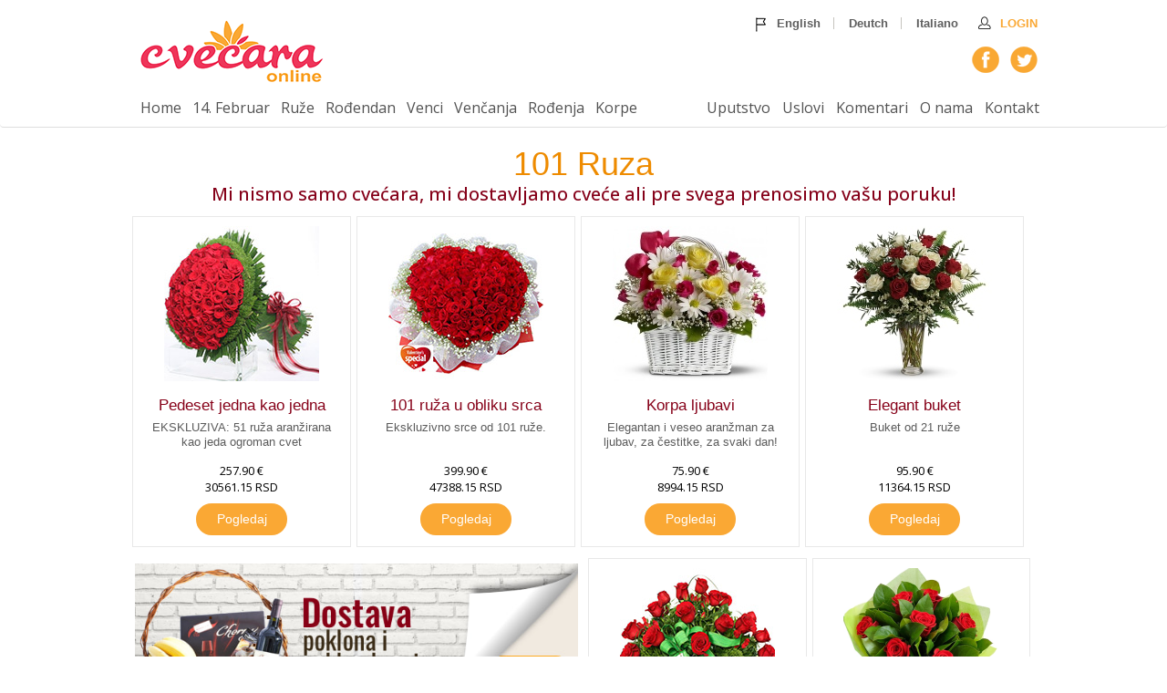

--- FILE ---
content_type: text/html; charset=utf-8
request_url: https://www.cvecara-online.com/rs/101-ruza
body_size: 23326
content:
<!doctype html>
<!--[if lt IE 7 ]> <html class="ie ie6" lang="sr"> <![endif]-->
<!--[if IE 7 ]> <html class="ie ie7" lang="sr"> <![endif]-->
<!--[if IE 8 ]> <html class="ie ie8" lang="sr"> <![endif]-->
<!--[if IE 9 ]> <html class="ie ie9" lang="sr"> <![endif]-->
<!--[if gt IE 9]><!-->
<html lang="sr">
<!--<![endif]-->

<head>
    <meta http-equiv="X-UA-Compatible" content="IE=edge">
    <meta name="viewport" content="width=device-width, initial-scale=1">
    <meta charset="utf-8" />
    <title>101 ruza</title>
    <meta name="description" content="101 ruza" />

    <meta name="dcterms.dateCopyrighted" content="2025">
    <meta name="dcterms.rights" content="&copy; 2025 Cvecara-Online.com">
    <meta name="keywords" content="101 ruzacvecara beograd, isporuka cveca, dostava cveca, cvecara novi sad, cvece, aranzman, cvijece, cvjece, cvjecara, cvecara, cvecare, cvjecarnica, cveta, ljubicica, dan zaljubljenih, 8. mart" />

    <meta name="dcterms.audience" content="Global" />
    <meta name="Robots" content="ALL" />

    <meta name="google-site-verification" content="5FIXpO7rs12gVHzqBSaLpe6hx9lVS-Rx0G0D3_0HJ_M" /> 

    <link rel="stylesheet" href="/css/style_new.css?v=4">

    <link href="https://fonts.googleapis.com/css?family=Open+Sans:400,500,400i,700|Raleway:400,400i,500,700&amp;subset=latin-ext" rel="stylesheet">

    <!--[if lt IE 9]> <script src="/js/html5.js" ></script> <![endif]-->
    <link rel="shortcut icon" href="/img/favicon.ico" />
    <!-- 16x16 or 32x32 pixels -->
    <link rel="apple-touch-icon" href="/nd/images/apple.png" />
    <!-- 57x57 or 114x114 pixles -->

    <script type="application/ld+json">
        {
            "@context": "http://schema.org",
            "@type": "Organization",
            "name": "Cvećara Online",
            "alternateName": "Cvećara Online - dostava cveća u Srbiji, BiH, CG, Hrvatskoj i MK",
            "url": "https://www.cvecara-online.com",
            "logo": "https://www.cvecara-online.com/images/logo@2x.png",
            "sameAs": [
                "https://www.facebook.com/onlinecvecara/",
                "https://twitter.com/cvecara",
                "https://www.linkedin.com/company/cvecara-beograd"
            ],
            "contactPoint": [{
                "@type": "ContactPoint",
                "telephone": "+381-63-257-128",
                "contactType": "customer support"
            }]
        }
    </script>

    <meta property="og:type" content="website" /> 
    <meta property="og:image" content="https://cvecara-online-hrd.appspot.com/images/logoOg.png" />
    <meta property="og:title" content="Cvećara Online - dostava cveća u Srbiji, BiH, CG, Hrvatskoj i MK" />
    <meta property="og:description" content="Cvećara Online - dostava cveća u Srbiji, BiH, CG, Hrvatskoj i MK" /> 

    <!-- Google tag (gtag.js) -->
    <script async src="https://www.googletagmanager.com/gtag/js?id=G-1VRCEY0VFD"></script>
    <script>
    window.dataLayer = window.dataLayer || [];
    function gtag(){dataLayer.push(arguments);}
    gtag('js', new Date());

    gtag('config', 'G-1VRCEY0VFD');
    </script>

    <!-- Facebook Pixel Code -->
    <script>
        ! function(f, b, e, v, n, t, s) {
            if (f.fbq) return;
            n = f.fbq = function() {
                n.callMethod ?
                    n.callMethod.apply(n, arguments) : n.queue.push(arguments)
            };
            if (!f._fbq) f._fbq = n;
            n.push = n;
            n.loaded = !0;
            n.version = '2.0';
            n.queue = [];
            t = b.createElement(e);
            t.async = !0;
            t.src = v;
            s = b.getElementsByTagName(e)[0];
            s.parentNode.insertBefore(t, s)
        }(window,
            document, 'script', 'https://connect.facebook.net/en_US/fbevents.js');
        fbq('init', '846400018835182'); // Insert your pixel ID here.
        fbq('track', 'PageView');
    </script>
    <noscript><img height="1" width="1" style="display:none" src="https://www.facebook.com/tr?id=846400018835182&ev=PageView&noscript=1" /></noscript>
    <!-- End Facebook Pixel Code -->

     
</head>
<body>
    <div class="navmenu navmenu-default navmenu-fixed-left">
        <ul class="nav navbar-nav">
            <li class="active"><a href="/">Home</a></li>
            <li><a href="/ruze">Ruže</a></li>
            <li><a href="/rodjendani">Rođendan</a></li>
            <li><a href="/godisnjice">14. Februar</a></li>
            <li><a href="/venci">Venci</a></li>
            <li><a href="/vencanja">Venčanja</a></li>
            <li><a href="/rodjenja">Rođenja</a></li>
            <li><a href="#">___</a></li>
        </ul>
        <ul class="nav navbar-nav navbar-right">
            <li><a href="/placanje">Uputstvo</a></li>
            <li><a href="/sigurnost">Uslovi</a></li>
            <li><a href="/comments">Komentari</a></li>
            <li><a href="/about">O nama</a></li>
            <li><a href="/kontakt">Kontakt</a></li>
        </ul>
    </div>
    <div class="canvas">
        <!-- header -->
        <div class="header">
            <nav class="navbar navbar-default">
                <div class="container">
                    <div class="navbar-header clearfix">
                        <button type="button" class="navbar-toggle" data-toggle="offcanvas" data-recalc="false" data-target=".navmenu" data-canvas=".canvas">
                <span class="sr-only">Toggle navigation</span>
                <span class="icon-bar"></span>
                <span class="icon-bar"></span>
                <span class="icon-bar"></span>
                <span class="menu-title">Meni</span>
              </button>
                        <a class="navbar-brand" href="/"><img src="//cvecara-online-hrd.appspot.com/images/logo.png" alt="Cvecara Online"></a>
                        <div class="right head-info">
                            <div class="clearfix top-bar">
                                <a href="https://www.cvecara-online.com/_ah/conflogin?continue=https://www.cvecara-online.com/rs/101-ruza" class="login right"><img src="//cvecara-online-hrd.appspot.com/images/login.png" alt=""> Login</a>
                                <div class="language-select right">
                                    <a href="https://translate.google.com/translate?prev=_t&amp;hl=en&amp;hl=UTF-8&amp;u=www.cvecara-online.com&amp;sl=sr&amp;tl=en&amp;history_state0="><img src="//cvecara-online-hrd.appspot.com/images/flag-icon.png" alt=""> English</a>
                                    <a href="https://translate.google.com/translate?prev=_t&amp;hl=de&amp;hl=UTF-8&amp;u=www.cvecara-online.com&amp;sl=sr&amp;tl=de&amp;history_state0=">Deutch</a>
                                    <a href="https://translate.google.com/translate?prev=_t&amp;hl=it&amp;hl=UTF-8&amp;u=www.cvecara-online.com&amp;sl=sr&amp;tl=it&amp;history_state0=">Italiano</a>
                                </div>
                            </div>
                            <ul class="social-icons clearfix">
                                <li class="twitter">
                                    <a href="https://twitter.com/#!/cvecara" title="Cvecara Beograd na Twitter " target="_blank" rel="noopener noreferrer"></a>
                                </li>
                                <li class="facebook">
                                    <a href="https://www.facebook.com/onlinecvecara" title="Facebook" target="_blank" rel="noopener noreferrer"></a>
                                </li>
                            </ul>
                        </div>
                    </div>
                    <div id="navbar" class="navbar-collapse collapse">
                        <ul class="nav navbar-nav navbar-left">
                            <li><a href="/">Home</a></li>
                            <li><a href="/godisnjice">14. Februar</a></li>
                            <li><a href="/ruze">Ruže</a></li>
                            <li><a href="/rodjendani">Rođendan</a></li>                            
                            <li><a href="/venci">Venci</a></li>
                            <li><a href="/vencanja">Venčanja</a></li>
                            <li><a href="/rodjenja">Rođenja</a></li>
                            <li><a href="/korpe">Korpe</a></li>
                        </ul>
                        <ul class="nav navbar-nav navbar-right">
                            <li><a href="/placanje">Uputstvo</a></li>
                            <li><a href="/sigurnost">Uslovi</a></li>
                            <li><a href="/comments">Komentari</a></li>
                            <li><a href="/about">O nama</a></li>
                            <li><a href="/kontakt">Kontakt</a></li>
                        </ul>
                    </div>
                    <!--/.nav-collapse -->
                </div>
            </nav>
        </div>
         
<div class="page details">
    <!-- Popular products -->
    <div class="container">
         
  <div class="head-title text-center">
	<h1 style="text-transform: capitalize;">101 ruza</h1>
	<p>Mi nismo samo cvećara, mi dostavljamo cveće ali pre svega prenosimo vašu poruku!</p>    
</div>

        <div class="product-items clearfix">
            
            <div class="product-item col-xs-3">
                <div class="pro-image">
                    <a href="/cvecara/pedeset_jedna_kao_jedna?buketId=101_ruza_deluxe.jpg"><img src="/img/mile/101_ruza_deluxe.jpg" alt="Pedeset jedna kao jedna"></a>
                </div>
                <div class="pro-details">
                    <a href="/cvecara/pedeset_jedna_kao_jedna?buketId=101_ruza_deluxe.jpg" class="pro-name">Pedeset jedna kao jedna </a>
                    <p class="pro-desc hide-mobile">EKSKLUZIVA: 51 ruža aranžirana kao jeda ogroman cvet</p>
                    <p class="price">257.90 €<br/>30561.15 RSD</p>
                    <a class="btn btn-default hide-mobile" href="/cvecara/pedeset_jedna_kao_jedna?buketId=101_ruza_deluxe.jpg" title="Pedeset jedna kao jedna" role="button">Pogledaj</a> 
                </div>
            </div>
            <script type="application/ld+json">
                {
                    "@context": "http://schema.org/",
                    "@type": "Product",
                    "name": "Pedeset jedna kao jedna",
                    "image": "https://www.cvecara-online.com/offers/101_ruza_deluxe.jpg",
                    "description": "EKSKLUZIVA: 51 ruža aranžirana kao jeda ogroman cvet",
                    "category": "Arts &amp; Entertainment &gt; Gift Giving &gt; Fresh Cut Flowers",
                    "url": "https://www.cvecara-online.com/cvecara/pedeset_jedna_kao_jedna?buketId=101_ruza_deluxe.jpg",
                    "brand": {
                        "@type": "Organization",
                        "name": "Cvećara Online"
                    },
                    "offers": {
                        "@type": "Offer",
                        "priceCurrency": "EUR",
                        "price": "257.90",
                        "priceValidUntil": "2025-11-05",
                        "itemCondition": "http://schema.org/NewCondition",
                        "availability": "http://schema.org/InStock",
                        "seller": {
                            "@type": "Organization",
                            "name": "Cvećara Online"
                        }
                    }
                }
            </script>
            
            <div class="product-item col-xs-3">
                <div class="pro-image">
                    <a href="/cvecara/101_ruza_u_obliku_srca?buketId=101_ruza_lux.jpg"><img src="/img/mile/101_ruza_lux.jpg" alt="101 ruža u obliku srca"></a>
                </div>
                <div class="pro-details">
                    <a href="/cvecara/101_ruza_u_obliku_srca?buketId=101_ruza_lux.jpg" class="pro-name">101 ruža u obliku srca </a>
                    <p class="pro-desc hide-mobile">Ekskluzivno srce od 101 ruže.</p>
                    <p class="price">399.90 €<br/>47388.15 RSD</p>
                    <a class="btn btn-default hide-mobile" href="/cvecara/101_ruza_u_obliku_srca?buketId=101_ruza_lux.jpg" title="101 ruža u obliku srca" role="button">Pogledaj</a> 
                </div>
            </div>
            <script type="application/ld+json">
                {
                    "@context": "http://schema.org/",
                    "@type": "Product",
                    "name": "101 ruža u obliku srca",
                    "image": "https://www.cvecara-online.com/offers/101_ruza_lux.jpg",
                    "description": "Ekskluzivno srce od 101 ruže.",
                    "category": "Arts &amp; Entertainment &gt; Gift Giving &gt; Fresh Cut Flowers",
                    "url": "https://www.cvecara-online.com/cvecara/101_ruza_u_obliku_srca?buketId=101_ruza_lux.jpg",
                    "brand": {
                        "@type": "Organization",
                        "name": "Cvećara Online"
                    },
                    "offers": {
                        "@type": "Offer",
                        "priceCurrency": "EUR",
                        "price": "399.90",
                        "priceValidUntil": "2025-11-05",
                        "itemCondition": "http://schema.org/NewCondition",
                        "availability": "http://schema.org/InStock",
                        "seller": {
                            "@type": "Organization",
                            "name": "Cvećara Online"
                        }
                    }
                }
            </script>
            
            <div class="product-item col-xs-3">
                <div class="pro-image">
                    <a href="/cvecara/korpa_ljubavi?buketId=2018_02_01_02.jpg"><img src="/img/mile/2018_02_01_02.jpg" alt="Korpa ljubavi"></a>
                </div>
                <div class="pro-details">
                    <a href="/cvecara/korpa_ljubavi?buketId=2018_02_01_02.jpg" class="pro-name">Korpa ljubavi </a>
                    <p class="pro-desc hide-mobile">Elegantan i veseo aranžman za ljubav, za čestitke, za svaki dan!</p>
                    <p class="price">75.90 €<br/>8994.15 RSD</p>
                    <a class="btn btn-default hide-mobile" href="/cvecara/korpa_ljubavi?buketId=2018_02_01_02.jpg" title="Korpa ljubavi" role="button">Pogledaj</a> 
                </div>
            </div>
            <script type="application/ld+json">
                {
                    "@context": "http://schema.org/",
                    "@type": "Product",
                    "name": "Korpa ljubavi",
                    "image": "https://www.cvecara-online.com/offers/2018_02_01_02.jpg",
                    "description": "Elegantan i veseo aranžman za ljubav, za čestitke, za svaki dan!",
                    "category": "Arts &amp; Entertainment &gt; Gift Giving &gt; Fresh Cut Flowers",
                    "url": "https://www.cvecara-online.com/cvecara/korpa_ljubavi?buketId=2018_02_01_02.jpg",
                    "brand": {
                        "@type": "Organization",
                        "name": "Cvećara Online"
                    },
                    "offers": {
                        "@type": "Offer",
                        "priceCurrency": "EUR",
                        "price": "75.90",
                        "priceValidUntil": "2025-11-05",
                        "itemCondition": "http://schema.org/NewCondition",
                        "availability": "http://schema.org/InStock",
                        "seller": {
                            "@type": "Organization",
                            "name": "Cvećara Online"
                        }
                    }
                }
            </script>
            
            <div class="product-item col-xs-3">
                <div class="pro-image">
                    <a href="/cvecara/elegant_buket?buketId=2019_01_25_01.jpg"><img src="/img/mile/2019_01_25_01.jpg" alt="Elegant buket"></a>
                </div>
                <div class="pro-details">
                    <a href="/cvecara/elegant_buket?buketId=2019_01_25_01.jpg" class="pro-name">Elegant buket </a>
                    <p class="pro-desc hide-mobile">Buket od 21 ruže</p>
                    <p class="price">95.90 €<br/>11364.15 RSD</p>
                    <a class="btn btn-default hide-mobile" href="/cvecara/elegant_buket?buketId=2019_01_25_01.jpg" title="Elegant buket" role="button">Pogledaj</a> 
                </div>
            </div>
            <script type="application/ld+json">
                {
                    "@context": "http://schema.org/",
                    "@type": "Product",
                    "name": "Elegant buket",
                    "image": "https://www.cvecara-online.com/offers/2019_01_25_01.jpg",
                    "description": "Buket od 21 ruže",
                    "category": "Arts &amp; Entertainment &gt; Gift Giving &gt; Fresh Cut Flowers",
                    "url": "https://www.cvecara-online.com/cvecara/elegant_buket?buketId=2019_01_25_01.jpg",
                    "brand": {
                        "@type": "Organization",
                        "name": "Cvećara Online"
                    },
                    "offers": {
                        "@type": "Offer",
                        "priceCurrency": "EUR",
                        "price": "95.90",
                        "priceValidUntil": "2025-11-05",
                        "itemCondition": "http://schema.org/NewCondition",
                        "availability": "http://schema.org/InStock",
                        "seller": {
                            "@type": "Organization",
                            "name": "Cvećara Online"
                        }
                    }
                }
            </script>
            
        </div>
        <div class="cols-wrap clearfix">
            <div class="col-sm-6 col-1-wrap">
                <div class="product-banners">
                    <a class="pro-banner-1" href="/korpe">
                        <h3>&nbsp;&nbsp;&nbsp;&nbsp;&nbsp;&nbsp;. <strong>&nbsp;&nbsp;&nbsp;&nbsp;&nbsp;&nbsp;.</strong> &nbsp; <br/>&nbsp;&nbsp;&nbsp;&nbsp;&nbsp;&nbsp;&nbsp;&nbsp;&nbsp;&nbsp;&nbsp;&nbsp;.</h3>
                    </a>
                </div>
                <div class="product-items clearfix">
                    
                    <div class="product-item col-xs-6">
                        <div class="pro-image">
                            <a href="/cvecara/crveni_san?buketId=2019_01_25_02.jpg"><img src="/img/mile/2019_01_25_02.jpg" alt="Crveni san"></a>
                        </div>
                        <div class="pro-details">
                            <a href="/cvecara/crveni_san?buketId=2019_01_25_02.jpg" class="pro-name">Crveni san</a>
                            <p class="pro-desc hide-mobile">Buket od 13 ruža</p>
                            <p class="price">67.90 €<br/>8046.15 RSD</p>
                            <a class="btn btn-default hide-mobile" href="/cvecara/crveni_san?buketId=2019_01_25_02.jpg" title="Crveni san" role="button">Detaljnije</a> 
                        </div>
                    </div>
                    <script type="application/ld+json">
                        {
                            "@context": "http://schema.org/",
                            "@type": "Product",
                            "name": "Crveni san",
                            "image": "https://www.cvecara-online.com/offers/2019_01_25_02.jpg",
                            "description": "Buket od 13 ruža",
                            "category": "Arts &amp; Entertainment &gt; Gift Giving &gt; Fresh Cut Flowers",
                            "url": "https://www.cvecara-online.com/cvecara/crveni_san?buketId=2019_01_25_02.jpg",
                            "brand": {
                                "@type": "Organization",
                                "name": "Cvećara Online"
                            },
                            "offers": {
                                "@type": "Offer",
                                "priceCurrency": "EUR",
                                "price": "67.90",
                                "priceValidUntil": "2025-11-05",
                                "itemCondition": "http://schema.org/NewCondition",
                                "availability": "http://schema.org/InStock",
                                "seller": {
                                    "@type": "Organization",
                                    "name": "Cvećara Online"
                                }
                            }
                        }
                    </script>
                    
                    <div class="product-item col-xs-6">
                        <div class="pro-image">
                            <a href="/cvecara/pink/_beli__buket?buketId=2019_01_25_04.jpg"><img src="/img/mile/2019_01_25_04.jpg" alt="Pink/ beli  buket"></a>
                        </div>
                        <div class="pro-details">
                            <a href="/cvecara/pink/_beli__buket?buketId=2019_01_25_04.jpg" class="pro-name">Pink/ beli  buket</a>
                            <p class="pro-desc hide-mobile">Buket od 15 belih ruža i 2 orijental bela ljiljana sa zelenilo.</p>
                            <p class="price">89.9 €<br/>10653.15 RSD</p>
                            <a class="btn btn-default hide-mobile" href="/cvecara/pink/_beli__buket?buketId=2019_01_25_04.jpg" title="Pink/ beli  buket" role="button">Detaljnije</a> 
                        </div>
                    </div>
                    <script type="application/ld+json">
                        {
                            "@context": "http://schema.org/",
                            "@type": "Product",
                            "name": "Pink/ beli  buket",
                            "image": "https://www.cvecara-online.com/offers/2019_01_25_04.jpg",
                            "description": "Buket od 15 belih ruža i 2 orijental bela ljiljana sa zelenilo.",
                            "category": "Arts &amp; Entertainment &gt; Gift Giving &gt; Fresh Cut Flowers",
                            "url": "https://www.cvecara-online.com/cvecara/pink/_beli__buket?buketId=2019_01_25_04.jpg",
                            "brand": {
                                "@type": "Organization",
                                "name": "Cvećara Online"
                            },
                            "offers": {
                                "@type": "Offer",
                                "priceCurrency": "EUR",
                                "price": "89.9",
                                "priceValidUntil": "2025-11-05",
                                "itemCondition": "http://schema.org/NewCondition",
                                "availability": "http://schema.org/InStock",
                                "seller": {
                                    "@type": "Organization",
                                    "name": "Cvećara Online"
                                }
                            }
                        }
                    </script>
                    
                </div>
            </div>
            <div class="col-sm-6 col-2-wrap">
                <div class="product-items clearfix">
                    
                    <div class="product-item col-xs-6">
                        <div class="pro-image">
                            <a href="/cvecara/od_srca?buketId=37_ruza.jpg"><img src="/img/mile/37_ruza.jpg" alt="Od srca"></a>
                        </div>
                        <div class="pro-details">
                            <a href="/cvecara/od_srca?buketId=37_ruza.jpg" class="pro-name">Od srca</a>
                            <p class="pro-desc hide-mobile">Trideset sedam ruža prelepo aranžirane u korpi</p>
                            <p class="price">144.90 €<br/>17170.65 RSD</p>
                            <a class="btn btn-default hide-mobile" href="/cvecara/od_srca?buketId=37_ruza.jpg" title="Od srca" role="button">Detaljnije</a> 
                        </div>
                    </div>
                    <script type="application/ld+json">
                        {
                            "@context": "http://schema.org/",
                            "@type": "Product",
                            "name": "Od srca",
                            "image": "https://www.cvecara-online.com/offers/37_ruza.jpg",
                            "description": "Trideset sedam ruža prelepo aranžirane u korpi",
                            "category": "Arts &amp; Entertainment &gt; Gift Giving &gt; Fresh Cut Flowers",
                            "url": "https://www.cvecara-online.com/cvecara/od_srca?buketId=37_ruza.jpg",
                            "brand": {
                                "@type": "Organization",
                                "name": "Cvećara Online"
                            },
                            "offers": {
                                "@type": "Offer",
                                "priceCurrency": "EUR",
                                "price": "144.90",
                                "priceValidUntil": "2025-11-05",
                                "itemCondition": "http://schema.org/NewCondition",
                                "availability": "http://schema.org/InStock",
                                "seller": {
                                    "@type": "Organization",
                                    "name": "Cvećara Online"
                                }
                            }
                        }
                    </script>
                    
                    <div class="product-item col-xs-6">
                        <div class="pro-image">
                            <a href="/cvecara/green_love?buketId=7_ruza_green.png"><img src="/img/mile/7_ruza_green.png" alt="Green love"></a>
                        </div>
                        <div class="pro-details">
                            <a href="/cvecara/green_love?buketId=7_ruza_green.png" class="pro-name">Green love</a>
                            <p class="pro-desc hide-mobile">7 crvenih ruža aranžirano sa dosta zelenila.</p>
                            <p class="price">44.90 €<br/>5320.65 RSD</p>
                            <a class="btn btn-default hide-mobile" href="/cvecara/green_love?buketId=7_ruza_green.png" title="Green love" role="button">Detaljnije</a> 
                        </div>
                    </div>
                    <script type="application/ld+json">
                        {
                            "@context": "http://schema.org/",
                            "@type": "Product",
                            "name": "Green love",
                            "image": "https://www.cvecara-online.com/offers/7_ruza_green.png",
                            "description": "7 crvenih ruža aranžirano sa dosta zelenila.",
                            "category": "Arts &amp; Entertainment &gt; Gift Giving &gt; Fresh Cut Flowers",
                            "url": "https://www.cvecara-online.com/cvecara/green_love?buketId=7_ruza_green.png",
                            "brand": {
                                "@type": "Organization",
                                "name": "Cvećara Online"
                            },
                            "offers": {
                                "@type": "Offer",
                                "priceCurrency": "EUR",
                                "price": "44.90",
                                "priceValidUntil": "2025-11-05",
                                "itemCondition": "http://schema.org/NewCondition",
                                "availability": "http://schema.org/InStock",
                                "seller": {
                                    "@type": "Organization",
                                    "name": "Cvećara Online"
                                }
                            }
                        }
                    </script>
                    
                </div>
                <div class="product-banners">
                    <a class="pro-banner-2" href="/ekskluziva">
                        <h3>&nbsp;&nbsp;&nbsp;&nbsp;&nbsp;. <span>&nbsp;&nbsp;&nbsp;&nbsp;&nbsp;&nbsp;&nbsp;&nbsp;&nbsp;.</span></h3>
                    </a>
                </div>
            </div>
        </div>



        <div class="cols-wrap clearfix">
            <div class="col-sm-6 col-1-wrap">
                <div class="product-banners">
                    <a class="pro-banner-1 pro-banner-ns" href="/novi_sad">
                        <h3>&nbsp;&nbsp;&nbsp;&nbsp;&nbsp;&nbsp; <strong>&nbsp;&nbsp;&nbsp;&nbsp;&nbsp;&nbsp;</strong> &nbsp; <br/>&nbsp;&nbsp;&nbsp;&nbsp;&nbsp;&nbsp;&nbsp;&nbsp;&nbsp;&nbsp;&nbsp;&nbsp;</h3>
                    </a>
                </div>
                <div class="product-items clearfix">
                    
                    <div class="product-item col-xs-6">
                        <div class="pro-image">
                            <a href="/cvecara/bela_elegancija?buketId=BelaElegancija.jpg"><img src="/img/mile/BelaElegancija.jpg" alt="Bela elegancija"></a>
                        </div>
                        <div class="pro-details">
                            <a href="/cvecara/bela_elegancija?buketId=BelaElegancija.jpg" class="pro-name">Bela elegancija</a>
                            <p class="pro-desc hide-mobile">Buket od 3 grane belog ljiljana, 4 grane alstromerija, sezonskog zelenila.</p>
                            <p class="price">60.90 €<br/>7216.65 RSD</p>
                            <a class="btn btn-default hide-mobile" href="/cvecara/bela_elegancija?buketId=BelaElegancija.jpg" title="Bela elegancija" role="button">Detaljnije</a> 
                        </div>
                    </div>
                    <script type="application/ld+json">
                        {
                            "@context": "http://schema.org/",
                            "@type": "Product",
                            "name": "Bela elegancija",
                            "image": "https://www.cvecara-online.com/offers/BelaElegancija.jpg",
                            "description": "Buket od 3 grane belog ljiljana, 4 grane alstromerija, sezonskog zelenila.",
                            "category": "Arts &amp; Entertainment &gt; Gift Giving &gt; Fresh Cut Flowers",
                            "url": "https://www.cvecara-online.com/cvecara/bela_elegancija?buketId=BelaElegancija.jpg",
                            "brand": {
                                "@type": "Organization",
                                "name": "Cvećara Online"
                            },
                            "offers": {
                                "@type": "Offer",
                                "priceCurrency": "EUR",
                                "price": "60.90",
                                "priceValidUntil": "2025-11-05",
                                "itemCondition": "http://schema.org/NewCondition",
                                "availability": "http://schema.org/InStock",
                                "seller": {
                                    "@type": "Organization",
                                    "name": "Cvećara Online"
                                }
                            }
                        }
                    </script>
                    
                    <div class="product-item col-xs-6">
                        <div class="pro-image">
                            <a href="/cvecara/box_paris?buketId=BoxParis.jpg"><img src="/img/mile/BoxParis.jpg" alt="Box Paris"></a>
                        </div>
                        <div class="pro-details">
                            <a href="/cvecara/box_paris?buketId=BoxParis.jpg" class="pro-name">Box Paris</a>
                            <p class="pro-desc hide-mobile">Box od 51 prvoklasne crvene ruže! Za one koje volite ❤️</p>
                            <p class="price">215 €<br/>25477.50 RSD</p>
                            <a class="btn btn-default hide-mobile" href="/cvecara/box_paris?buketId=BoxParis.jpg" title="Box Paris" role="button">Detaljnije</a> 
                        </div>
                    </div>
                    <script type="application/ld+json">
                        {
                            "@context": "http://schema.org/",
                            "@type": "Product",
                            "name": "Box Paris",
                            "image": "https://www.cvecara-online.com/offers/BoxParis.jpg",
                            "description": "Box od 51 prvoklasne crvene ruže! Za one koje volite ❤️",
                            "category": "Arts &amp; Entertainment &gt; Gift Giving &gt; Fresh Cut Flowers",
                            "url": "https://www.cvecara-online.com/cvecara/box_paris?buketId=BoxParis.jpg",
                            "brand": {
                                "@type": "Organization",
                                "name": "Cvećara Online"
                            },
                            "offers": {
                                "@type": "Offer",
                                "priceCurrency": "EUR",
                                "price": "215",
                                "priceValidUntil": "2025-11-05",
                                "itemCondition": "http://schema.org/NewCondition",
                                "availability": "http://schema.org/InStock",
                                "seller": {
                                    "@type": "Organization",
                                    "name": "Cvećara Online"
                                }
                            }
                        }
                    </script>
                    
                </div>
            </div>
            <div class="col-sm-6 col-2-wrap">
                <div class="product-items clearfix">
                    
                    <div class="product-item col-xs-6">
                        <div class="pro-image">
                            <a href="/cvecara/box_verona?buketId=BoxVerona.jpg"><img src="/img/mile/BoxVerona.jpg" alt="Box Verona"></a>
                        </div>
                        <div class="pro-details">
                            <a href="/cvecara/box_verona?buketId=BoxVerona.jpg" class="pro-name">Box Verona</a>
                            <p class="pro-desc hide-mobile">Box od 25 ruža.</p>
                            <p class="price">101.90 €<br/>12075.15 RSD</p>
                            <a class="btn btn-default hide-mobile" href="/cvecara/box_verona?buketId=BoxVerona.jpg" title="Box Verona" role="button">Detaljnije</a> 
                        </div>
                    </div>
                    <script type="application/ld+json">
                        {
                            "@context": "http://schema.org/",
                            "@type": "Product",
                            "name": "Box Verona",
                            "image": "https://www.cvecara-online.com/offers/BoxVerona.jpg",
                            "description": "Box od 25 ruža.",
                            "category": "Arts &amp; Entertainment &gt; Gift Giving &gt; Fresh Cut Flowers",
                            "url": "https://www.cvecara-online.com/cvecara/box_verona?buketId=BoxVerona.jpg",
                            "brand": {
                                "@type": "Organization",
                                "name": "Cvećara Online"
                            },
                            "offers": {
                                "@type": "Offer",
                                "priceCurrency": "EUR",
                                "price": "101.90",
                                "priceValidUntil": "2025-11-05",
                                "itemCondition": "http://schema.org/NewCondition",
                                "availability": "http://schema.org/InStock",
                                "seller": {
                                    "@type": "Organization",
                                    "name": "Cvećara Online"
                                }
                            }
                        }
                    </script>
                    
                    <div class="product-item col-xs-6">
                        <div class="pro-image">
                            <a href="/cvecara/buket_hrizantema?buketId=BuketHrizantema.jpg"><img src="/img/mile/BuketHrizantema.jpg" alt="Buket hrizantema"></a>
                        </div>
                        <div class="pro-details">
                            <a href="/cvecara/buket_hrizantema?buketId=BuketHrizantema.jpg" class="pro-name">Buket hrizantema</a>
                            <p class="pro-desc hide-mobile">Buket od 9 grana belih margareta i hrizantema.</p>
                            <p class="price">54 €<br/>6399.00 RSD</p>
                            <a class="btn btn-default hide-mobile" href="/cvecara/buket_hrizantema?buketId=BuketHrizantema.jpg" title="Buket hrizantema" role="button">Detaljnije</a> 
                        </div>
                    </div>
                    <script type="application/ld+json">
                        {
                            "@context": "http://schema.org/",
                            "@type": "Product",
                            "name": "Buket hrizantema",
                            "image": "https://www.cvecara-online.com/offers/BuketHrizantema.jpg",
                            "description": "Buket od 9 grana belih margareta i hrizantema.",
                            "category": "Arts &amp; Entertainment &gt; Gift Giving &gt; Fresh Cut Flowers",
                            "url": "https://www.cvecara-online.com/cvecara/buket_hrizantema?buketId=BuketHrizantema.jpg",
                            "brand": {
                                "@type": "Organization",
                                "name": "Cvećara Online"
                            },
                            "offers": {
                                "@type": "Offer",
                                "priceCurrency": "EUR",
                                "price": "54",
                                "priceValidUntil": "2025-11-05",
                                "itemCondition": "http://schema.org/NewCondition",
                                "availability": "http://schema.org/InStock",
                                "seller": {
                                    "@type": "Organization",
                                    "name": "Cvećara Online"
                                }
                            }
                        }
                    </script>
                    
                </div>
                <div class="product-banners">
                    <a class="pro-banner-2 pro-banner-bg" href="/godisnjice">
                        <h3>&nbsp;&nbsp;&nbsp;&nbsp;&nbsp; <span>&nbsp;&nbsp;&nbsp;&nbsp;&nbsp;&nbsp;&nbsp;&nbsp;&nbsp;</span></h3>
                    </a>
                </div>
            </div>
        </div>




        <div class="product-items clearfix">
            
            <div class="product-item col-xs-3">
                <div class="pro-image">
                    <a href="/cvecara/buket_unique?buketId=BuketUnique.jpg"><img src="/img/mile/BuketUnique.jpg" alt="Buket Unique"></a>
                </div>
                <div class="pro-details">
                    <a href="/cvecara/buket_unique?buketId=BuketUnique.jpg" class="pro-name">Buket Unique </a>
                    <p class="pro-desc hide-mobile">Buket od 6 pink gerbera i 3 žute ruže.</p>
                    <p class="price">45.90 €<br/>5439.15 RSD</p>
                    <a class="btn btn-default hide-mobile" href="/cvecara/buket_unique?buketId=BuketUnique.jpg" title="Buket Unique" role="button">Detaljnije</a> 
                </div>
            </div>
            <script type="application/ld+json">
                {
                    "@context": "http://schema.org/",
                    "@type": "Product",
                    "name": "Buket Unique",
                    "image": "https://www.cvecara-online.com/offers/BuketUnique.jpg",
                    "description": "Buket od 6 pink gerbera i 3 žute ruže.",
                    "category": "Arts &amp; Entertainment &gt; Gift Giving &gt; Fresh Cut Flowers",
                    "url": "https://www.cvecara-online.com/cvecara/buket_unique?buketId=BuketUnique.jpg",
                    "brand": {
                        "@type": "Organization",
                        "name": "Cvećara Online"
                    },
                    "offers": {
                        "@type": "Offer",
                        "priceCurrency": "EUR",
                        "price": "45.90",
                        "priceValidUntil": "2025-11-05",
                        "itemCondition": "http://schema.org/NewCondition",
                        "availability": "http://schema.org/InStock",
                        "seller": {
                            "@type": "Organization",
                            "name": "Cvećara Online"
                        }
                    }
                }
            </script>
            
            <div class="product-item col-xs-3">
                <div class="pro-image">
                    <a href="/cvecara/golden_box?buketId=GoldenBox.jpg"><img src="/img/mile/GoldenBox.jpg" alt="Golden Box"></a>
                </div>
                <div class="pro-details">
                    <a href="/cvecara/golden_box?buketId=GoldenBox.jpg" class="pro-name">Golden Box </a>
                    <p class="pro-desc hide-mobile">35 prvoklasnih ruža i vino penušavo Jp chenet divine gold muscat 0,75l</p>
                    <p class="price">197 €<br/>23344.50 RSD</p>
                    <a class="btn btn-default hide-mobile" href="/cvecara/golden_box?buketId=GoldenBox.jpg" title="Golden Box" role="button">Detaljnije</a> 
                </div>
            </div>
            <script type="application/ld+json">
                {
                    "@context": "http://schema.org/",
                    "@type": "Product",
                    "name": "Golden Box",
                    "image": "https://www.cvecara-online.com/offers/GoldenBox.jpg",
                    "description": "35 prvoklasnih ruža i vino penušavo Jp chenet divine gold muscat 0,75l",
                    "category": "Arts &amp; Entertainment &gt; Gift Giving &gt; Fresh Cut Flowers",
                    "url": "https://www.cvecara-online.com/cvecara/golden_box?buketId=GoldenBox.jpg",
                    "brand": {
                        "@type": "Organization",
                        "name": "Cvećara Online"
                    },
                    "offers": {
                        "@type": "Offer",
                        "priceCurrency": "EUR",
                        "price": "197",
                        "priceValidUntil": "2025-11-05",
                        "itemCondition": "http://schema.org/NewCondition",
                        "availability": "http://schema.org/InStock",
                        "seller": {
                            "@type": "Organization",
                            "name": "Cvećara Online"
                        }
                    }
                }
            </script>
            
            <div class="product-item col-xs-3">
                <div class="pro-image">
                    <a href="/cvecara/lizijantusi?buketId=Lizijantusi.jpg"><img src="/img/mile/Lizijantusi.jpg" alt="Lizijantusi"></a>
                </div>
                <div class="pro-details">
                    <a href="/cvecara/lizijantusi?buketId=Lizijantusi.jpg" class="pro-name">Lizijantusi </a>
                    <p class="pro-desc hide-mobile">Buket od 11 belih ruža i 2 grane lizijantusa.</p>
                    <p class="price">61.90 €<br/>7335.15 RSD</p>
                    <a class="btn btn-default hide-mobile" href="/cvecara/lizijantusi?buketId=Lizijantusi.jpg" title="Lizijantusi" role="button">Detaljnije</a> 
                </div>
            </div>
            <script type="application/ld+json">
                {
                    "@context": "http://schema.org/",
                    "@type": "Product",
                    "name": "Lizijantusi",
                    "image": "https://www.cvecara-online.com/offers/Lizijantusi.jpg",
                    "description": "Buket od 11 belih ruža i 2 grane lizijantusa.",
                    "category": "Arts &amp; Entertainment &gt; Gift Giving &gt; Fresh Cut Flowers",
                    "url": "https://www.cvecara-online.com/cvecara/lizijantusi?buketId=Lizijantusi.jpg",
                    "brand": {
                        "@type": "Organization",
                        "name": "Cvećara Online"
                    },
                    "offers": {
                        "@type": "Offer",
                        "priceCurrency": "EUR",
                        "price": "61.90",
                        "priceValidUntil": "2025-11-05",
                        "itemCondition": "http://schema.org/NewCondition",
                        "availability": "http://schema.org/InStock",
                        "seller": {
                            "@type": "Organization",
                            "name": "Cvećara Online"
                        }
                    }
                }
            </script>
            
            <div class="product-item col-xs-3">
                <div class="pro-image">
                    <a href="/cvecara/orange_box?buketId=OrangeBox.jpg"><img src="/img/mile/OrangeBox.jpg" alt="Orange Box"></a>
                </div>
                <div class="pro-details">
                    <a href="/cvecara/orange_box?buketId=OrangeBox.jpg" class="pro-name">Orange Box </a>
                    <p class="pro-desc hide-mobile">Beli box sa 9 narandžastih ruža.</p>
                    <p class="price">53.90 €<br/>6387.15 RSD</p>
                    <a class="btn btn-default hide-mobile" href="/cvecara/orange_box?buketId=OrangeBox.jpg" title="Orange Box" role="button">Detaljnije</a> 
                </div>
            </div>
            <script type="application/ld+json">
                {
                    "@context": "http://schema.org/",
                    "@type": "Product",
                    "name": "Orange Box",
                    "image": "https://www.cvecara-online.com/offers/OrangeBox.jpg",
                    "description": "Beli box sa 9 narandžastih ruža.",
                    "category": "Arts &amp; Entertainment &gt; Gift Giving &gt; Fresh Cut Flowers",
                    "url": "https://www.cvecara-online.com/cvecara/orange_box?buketId=OrangeBox.jpg",
                    "brand": {
                        "@type": "Organization",
                        "name": "Cvećara Online"
                    },
                    "offers": {
                        "@type": "Offer",
                        "priceCurrency": "EUR",
                        "price": "53.90",
                        "priceValidUntil": "2025-11-05",
                        "itemCondition": "http://schema.org/NewCondition",
                        "availability": "http://schema.org/InStock",
                        "seller": {
                            "@type": "Organization",
                            "name": "Cvećara Online"
                        }
                    }
                }
            </script>
            
            <div class="product-item col-xs-3">
                <div class="pro-image">
                    <a href="/cvecara/brz_oporavak?buketId=Photo002.png"><img src="/img/mile/Photo002.png" alt="Brz oporavak"></a>
                </div>
                <div class="pro-details">
                    <a href="/cvecara/brz_oporavak?buketId=Photo002.png" class="pro-name">Brz oporavak </a>
                    <p class="pro-desc hide-mobile">Korpa za brzo ozdravljenje! Poklonite je dragim prijateljima.</p>
                    <p class="price">114.90 €<br/>13615.65 RSD</p>
                    <a class="btn btn-default hide-mobile" href="/cvecara/brz_oporavak?buketId=Photo002.png" title="Brz oporavak" role="button">Detaljnije</a> 
                </div>
            </div>
            <script type="application/ld+json">
                {
                    "@context": "http://schema.org/",
                    "@type": "Product",
                    "name": "Brz oporavak",
                    "image": "https://www.cvecara-online.com/offers/Photo002.png",
                    "description": "Korpa za brzo ozdravljenje! Poklonite je dragim prijateljima.",
                    "category": "Arts &amp; Entertainment &gt; Gift Giving &gt; Fresh Cut Flowers",
                    "url": "https://www.cvecara-online.com/cvecara/brz_oporavak?buketId=Photo002.png",
                    "brand": {
                        "@type": "Organization",
                        "name": "Cvećara Online"
                    },
                    "offers": {
                        "@type": "Offer",
                        "priceCurrency": "EUR",
                        "price": "114.90",
                        "priceValidUntil": "2025-11-05",
                        "itemCondition": "http://schema.org/NewCondition",
                        "availability": "http://schema.org/InStock",
                        "seller": {
                            "@type": "Organization",
                            "name": "Cvećara Online"
                        }
                    }
                }
            </script>
            
            <div class="product-item col-xs-3">
                <div class="pro-image">
                    <a href="/cvecara/buket_zahvalnosti?buketId=PinkBuket.jpg"><img src="/img/mile/PinkBuket.jpg" alt="Buket zahvalnosti"></a>
                </div>
                <div class="pro-details">
                    <a href="/cvecara/buket_zahvalnosti?buketId=PinkBuket.jpg" class="pro-name">Buket zahvalnosti </a>
                    <p class="pro-desc hide-mobile">Buket od 7 roze ruža i 2 grane belih lizijantusa.</p>
                    <p class="price">51.9 €<br/>6150.15 RSD</p>
                    <a class="btn btn-default hide-mobile" href="/cvecara/buket_zahvalnosti?buketId=PinkBuket.jpg" title="Buket zahvalnosti" role="button">Detaljnije</a> 
                </div>
            </div>
            <script type="application/ld+json">
                {
                    "@context": "http://schema.org/",
                    "@type": "Product",
                    "name": "Buket zahvalnosti",
                    "image": "https://www.cvecara-online.com/offers/PinkBuket.jpg",
                    "description": "Buket od 7 roze ruža i 2 grane belih lizijantusa.",
                    "category": "Arts &amp; Entertainment &gt; Gift Giving &gt; Fresh Cut Flowers",
                    "url": "https://www.cvecara-online.com/cvecara/buket_zahvalnosti?buketId=PinkBuket.jpg",
                    "brand": {
                        "@type": "Organization",
                        "name": "Cvećara Online"
                    },
                    "offers": {
                        "@type": "Offer",
                        "priceCurrency": "EUR",
                        "price": "51.9",
                        "priceValidUntil": "2025-11-05",
                        "itemCondition": "http://schema.org/NewCondition",
                        "availability": "http://schema.org/InStock",
                        "seller": {
                            "@type": "Organization",
                            "name": "Cvećara Online"
                        }
                    }
                }
            </script>
            
            <div class="product-item col-xs-3">
                <div class="pro-image">
                    <a href="/cvecara/say_yes!?buketId=SayYes.jpg"><img src="/img/mile/SayYes.jpg" alt="Say Yes!"></a>
                </div>
                <div class="pro-details">
                    <a href="/cvecara/say_yes!?buketId=SayYes.jpg" class="pro-name">Say Yes! </a>
                    <p class="pro-desc hide-mobile">Buket od 11 ruža, tri grane lizijantusa i sezonskog zelenila.</p>
                    <p class="price">79.90 €<br/>9468.15 RSD</p>
                    <a class="btn btn-default hide-mobile" href="/cvecara/say_yes!?buketId=SayYes.jpg" title="Say Yes!" role="button">Detaljnije</a> 
                </div>
            </div>
            <script type="application/ld+json">
                {
                    "@context": "http://schema.org/",
                    "@type": "Product",
                    "name": "Say Yes!",
                    "image": "https://www.cvecara-online.com/offers/SayYes.jpg",
                    "description": "Buket od 11 ruža, tri grane lizijantusa i sezonskog zelenila.",
                    "category": "Arts &amp; Entertainment &gt; Gift Giving &gt; Fresh Cut Flowers",
                    "url": "https://www.cvecara-online.com/cvecara/say_yes!?buketId=SayYes.jpg",
                    "brand": {
                        "@type": "Organization",
                        "name": "Cvećara Online"
                    },
                    "offers": {
                        "@type": "Offer",
                        "priceCurrency": "EUR",
                        "price": "79.90",
                        "priceValidUntil": "2025-11-05",
                        "itemCondition": "http://schema.org/NewCondition",
                        "availability": "http://schema.org/InStock",
                        "seller": {
                            "@type": "Organization",
                            "name": "Cvećara Online"
                        }
                    }
                }
            </script>
            
            <div class="product-item col-xs-3">
                <div class="pro-image">
                    <a href="/cvecara/srecni_buket?buketId=Spring.jpg"><img src="/img/mile/Spring.jpg" alt="Srećni buket"></a>
                </div>
                <div class="pro-details">
                    <a href="/cvecara/srecni_buket?buketId=Spring.jpg" class="pro-name">Srećni buket </a>
                    <p class="pro-desc hide-mobile">Buket od 3 ruže, 3 karanfila i 1 grana alstromerije</p>
                    <p class="price">39.9 €<br/>4728.15 RSD</p>
                    <a class="btn btn-default hide-mobile" href="/cvecara/srecni_buket?buketId=Spring.jpg" title="Srećni buket" role="button">Detaljnije</a> 
                </div>
            </div>
            <script type="application/ld+json">
                {
                    "@context": "http://schema.org/",
                    "@type": "Product",
                    "name": "Srećni buket",
                    "image": "https://www.cvecara-online.com/offers/Spring.jpg",
                    "description": "Buket od 3 ruže, 3 karanfila i 1 grana alstromerije",
                    "category": "Arts &amp; Entertainment &gt; Gift Giving &gt; Fresh Cut Flowers",
                    "url": "https://www.cvecara-online.com/cvecara/srecni_buket?buketId=Spring.jpg",
                    "brand": {
                        "@type": "Organization",
                        "name": "Cvećara Online"
                    },
                    "offers": {
                        "@type": "Offer",
                        "priceCurrency": "EUR",
                        "price": "39.9",
                        "priceValidUntil": "2025-11-05",
                        "itemCondition": "http://schema.org/NewCondition",
                        "availability": "http://schema.org/InStock",
                        "seller": {
                            "@type": "Organization",
                            "name": "Cvećara Online"
                        }
                    }
                }
            </script>
            
            <div class="product-item col-xs-3">
                <div class="pro-image">
                    <a href="/cvecara/ikebana?buketId=banja_luka.jpg"><img src="/img/mile/banja_luka.jpg" alt="Ikebana"></a>
                </div>
                <div class="pro-details">
                    <a href="/cvecara/ikebana?buketId=banja_luka.jpg" class="pro-name">Ikebana </a>
                    <p class="pro-desc hide-mobile">Prelepa ikebana od najlepših ruža!</p>
                    <p class="price">57.90 €<br/>6861.15 RSD</p>
                    <a class="btn btn-default hide-mobile" href="/cvecara/ikebana?buketId=banja_luka.jpg" title="Ikebana" role="button">Detaljnije</a> 
                </div>
            </div>
            <script type="application/ld+json">
                {
                    "@context": "http://schema.org/",
                    "@type": "Product",
                    "name": "Ikebana",
                    "image": "https://www.cvecara-online.com/offers/banja_luka.jpg",
                    "description": "Prelepa ikebana od najlepših ruža!",
                    "category": "Arts &amp; Entertainment &gt; Gift Giving &gt; Fresh Cut Flowers",
                    "url": "https://www.cvecara-online.com/cvecara/ikebana?buketId=banja_luka.jpg",
                    "brand": {
                        "@type": "Organization",
                        "name": "Cvećara Online"
                    },
                    "offers": {
                        "@type": "Offer",
                        "priceCurrency": "EUR",
                        "price": "57.90",
                        "priceValidUntil": "2025-11-05",
                        "itemCondition": "http://schema.org/NewCondition",
                        "availability": "http://schema.org/InStock",
                        "seller": {
                            "@type": "Organization",
                            "name": "Cvećara Online"
                        }
                    }
                }
            </script>
            
            <div class="product-item col-xs-3">
                <div class="pro-image">
                    <a href="/cvecara/poljupci?buketId=bela_korpa.jpg"><img src="/img/mile/bela_korpa.jpg" alt="Poljupci"></a>
                </div>
                <div class="pro-details">
                    <a href="/cvecara/poljupci?buketId=bela_korpa.jpg" class="pro-name">Poljupci </a>
                    <p class="pro-desc hide-mobile">Prelepe krupne ruže, kao da šaljete pregršt poljubaca!</p>
                    <p class="price">104.90 €<br/>12430.65 RSD</p>
                    <a class="btn btn-default hide-mobile" href="/cvecara/poljupci?buketId=bela_korpa.jpg" title="Poljupci" role="button">Detaljnije</a> 
                </div>
            </div>
            <script type="application/ld+json">
                {
                    "@context": "http://schema.org/",
                    "@type": "Product",
                    "name": "Poljupci",
                    "image": "https://www.cvecara-online.com/offers/bela_korpa.jpg",
                    "description": "Prelepe krupne ruže, kao da šaljete pregršt poljubaca!",
                    "category": "Arts &amp; Entertainment &gt; Gift Giving &gt; Fresh Cut Flowers",
                    "url": "https://www.cvecara-online.com/cvecara/poljupci?buketId=bela_korpa.jpg",
                    "brand": {
                        "@type": "Organization",
                        "name": "Cvećara Online"
                    },
                    "offers": {
                        "@type": "Offer",
                        "priceCurrency": "EUR",
                        "price": "104.90",
                        "priceValidUntil": "2025-11-05",
                        "itemCondition": "http://schema.org/NewCondition",
                        "availability": "http://schema.org/InStock",
                        "seller": {
                            "@type": "Organization",
                            "name": "Cvećara Online"
                        }
                    }
                }
            </script>
            
            <div class="product-item col-xs-3">
                <div class="pro-image">
                    <a href="/cvecara/bela_orhideja?buketId=bela_orhideja_new.jpg"><img src="/img/mile/bela_orhideja_new.jpg" alt="Bela Orhideja"></a>
                </div>
                <div class="pro-details">
                    <a href="/cvecara/bela_orhideja?buketId=bela_orhideja_new.jpg" class="pro-name">Bela Orhideja </a>
                    <p class="pro-desc hide-mobile">Najelegantniji od svih cvetova, čist i nevin... </p>
                    <p class="price">41.90 €<br/>4965.15 RSD</p>
                    <a class="btn btn-default hide-mobile" href="/cvecara/bela_orhideja?buketId=bela_orhideja_new.jpg" title="Bela Orhideja" role="button">Detaljnije</a> 
                </div>
            </div>
            <script type="application/ld+json">
                {
                    "@context": "http://schema.org/",
                    "@type": "Product",
                    "name": "Bela Orhideja",
                    "image": "https://www.cvecara-online.com/offers/bela_orhideja_new.jpg",
                    "description": "Najelegantniji od svih cvetova, čist i nevin... ",
                    "category": "Arts &amp; Entertainment &gt; Gift Giving &gt; Fresh Cut Flowers",
                    "url": "https://www.cvecara-online.com/cvecara/bela_orhideja?buketId=bela_orhideja_new.jpg",
                    "brand": {
                        "@type": "Organization",
                        "name": "Cvećara Online"
                    },
                    "offers": {
                        "@type": "Offer",
                        "priceCurrency": "EUR",
                        "price": "41.90",
                        "priceValidUntil": "2025-11-05",
                        "itemCondition": "http://schema.org/NewCondition",
                        "availability": "http://schema.org/InStock",
                        "seller": {
                            "@type": "Organization",
                            "name": "Cvećara Online"
                        }
                    }
                }
            </script>
            
            <div class="product-item col-xs-3">
                <div class="pro-image">
                    <a href="/cvecara/bela_orhideja?buketId=bela_orhideja_old.jpg"><img src="/img/mile/bela_orhideja_old.jpg" alt="Bela Orhideja"></a>
                </div>
                <div class="pro-details">
                    <a href="/cvecara/bela_orhideja?buketId=bela_orhideja_old.jpg" class="pro-name">Bela Orhideja </a>
                    <p class="pro-desc hide-mobile">Najelegantniji od svih cvetova, čist i nevin... </p>
                    <p class="price">36.90 €<br/>4372.65 RSD</p>
                    <a class="btn btn-default hide-mobile" href="/cvecara/bela_orhideja?buketId=bela_orhideja_old.jpg" title="Bela Orhideja" role="button">Detaljnije</a> 
                </div>
            </div>
            <script type="application/ld+json">
                {
                    "@context": "http://schema.org/",
                    "@type": "Product",
                    "name": "Bela Orhideja",
                    "image": "https://www.cvecara-online.com/offers/bela_orhideja_old.jpg",
                    "description": "Najelegantniji od svih cvetova, čist i nevin... ",
                    "category": "Arts &amp; Entertainment &gt; Gift Giving &gt; Fresh Cut Flowers",
                    "url": "https://www.cvecara-online.com/cvecara/bela_orhideja?buketId=bela_orhideja_old.jpg",
                    "brand": {
                        "@type": "Organization",
                        "name": "Cvećara Online"
                    },
                    "offers": {
                        "@type": "Offer",
                        "priceCurrency": "EUR",
                        "price": "36.90",
                        "priceValidUntil": "2025-11-05",
                        "itemCondition": "http://schema.org/NewCondition",
                        "availability": "http://schema.org/InStock",
                        "seller": {
                            "@type": "Organization",
                            "name": "Cvećara Online"
                        }
                    }
                }
            </script>
            
            <div class="product-item col-xs-3">
                <div class="pro-image">
                    <a href="/cvecara/beli_buket?buketId=beli-ljiljani.jpg"><img src="/img/mile/beli-ljiljani.jpg" alt="Beli buket"></a>
                </div>
                <div class="pro-details">
                    <a href="/cvecara/beli_buket?buketId=beli-ljiljani.jpg" class="pro-name">Beli buket </a>
                    <p class="pro-desc hide-mobile">Ljiljan je rajski cvet, simbol beskrajne lepote...</p>
                    <p class="price">87.90 €<br/>10416.15 RSD</p>
                    <a class="btn btn-default hide-mobile" href="/cvecara/beli_buket?buketId=beli-ljiljani.jpg" title="Beli buket" role="button">Detaljnije</a> 
                </div>
            </div>
            <script type="application/ld+json">
                {
                    "@context": "http://schema.org/",
                    "@type": "Product",
                    "name": "Beli buket",
                    "image": "https://www.cvecara-online.com/offers/beli-ljiljani.jpg",
                    "description": "Ljiljan je rajski cvet, simbol beskrajne lepote...",
                    "category": "Arts &amp; Entertainment &gt; Gift Giving &gt; Fresh Cut Flowers",
                    "url": "https://www.cvecara-online.com/cvecara/beli_buket?buketId=beli-ljiljani.jpg",
                    "brand": {
                        "@type": "Organization",
                        "name": "Cvećara Online"
                    },
                    "offers": {
                        "@type": "Offer",
                        "priceCurrency": "EUR",
                        "price": "87.90",
                        "priceValidUntil": "2025-11-05",
                        "itemCondition": "http://schema.org/NewCondition",
                        "availability": "http://schema.org/InStock",
                        "seller": {
                            "@type": "Organization",
                            "name": "Cvećara Online"
                        }
                    }
                }
            </script>
            
            <div class="product-item col-xs-3">
                <div class="pro-image">
                    <a href="/cvecara/box_of_flowers_pink?buketId=beli_box_5.jpg"><img src="/img/mile/beli_box_5.jpg" alt="Box of flowers PINK"></a>
                </div>
                <div class="pro-details">
                    <a href="/cvecara/box_of_flowers_pink?buketId=beli_box_5.jpg" class="pro-name">Box of flowers PINK </a>
                    <p class="pro-desc hide-mobile">Cvetni aranžman u ukrasnoj kutiji.</p>
                    <p class="price">45.90 €<br/>5439.15 RSD</p>
                    <a class="btn btn-default hide-mobile" href="/cvecara/box_of_flowers_pink?buketId=beli_box_5.jpg" title="Box of flowers PINK" role="button">Detaljnije</a> 
                </div>
            </div>
            <script type="application/ld+json">
                {
                    "@context": "http://schema.org/",
                    "@type": "Product",
                    "name": "Box of flowers PINK",
                    "image": "https://www.cvecara-online.com/offers/beli_box_5.jpg",
                    "description": "Cvetni aranžman u ukrasnoj kutiji.",
                    "category": "Arts &amp; Entertainment &gt; Gift Giving &gt; Fresh Cut Flowers",
                    "url": "https://www.cvecara-online.com/cvecara/box_of_flowers_pink?buketId=beli_box_5.jpg",
                    "brand": {
                        "@type": "Organization",
                        "name": "Cvećara Online"
                    },
                    "offers": {
                        "@type": "Offer",
                        "priceCurrency": "EUR",
                        "price": "45.90",
                        "priceValidUntil": "2025-11-05",
                        "itemCondition": "http://schema.org/NewCondition",
                        "availability": "http://schema.org/InStock",
                        "seller": {
                            "@type": "Organization",
                            "name": "Cvećara Online"
                        }
                    }
                }
            </script>
            
            <div class="product-item col-xs-3">
                <div class="pro-image">
                    <a href="/cvecara/buket_srce?buketId=big_rose.jpg"><img src="/img/mile/big_rose.jpg" alt="Buket Srce"></a>
                </div>
                <div class="pro-details">
                    <a href="/cvecara/buket_srce?buketId=big_rose.jpg" class="pro-name">Buket Srce </a>
                    <p class="pro-desc hide-mobile">Buket u obliku srca..</p>
                    <p class="price">2011.90 €<br/>238410.15 RSD</p>
                    <a class="btn btn-default hide-mobile" href="/cvecara/buket_srce?buketId=big_rose.jpg" title="Buket Srce" role="button">Detaljnije</a> 
                </div>
            </div>
            <script type="application/ld+json">
                {
                    "@context": "http://schema.org/",
                    "@type": "Product",
                    "name": "Buket Srce",
                    "image": "https://www.cvecara-online.com/offers/big_rose.jpg",
                    "description": "Buket u obliku srca..",
                    "category": "Arts &amp; Entertainment &gt; Gift Giving &gt; Fresh Cut Flowers",
                    "url": "https://www.cvecara-online.com/cvecara/buket_srce?buketId=big_rose.jpg",
                    "brand": {
                        "@type": "Organization",
                        "name": "Cvećara Online"
                    },
                    "offers": {
                        "@type": "Offer",
                        "priceCurrency": "EUR",
                        "price": "2011.90",
                        "priceValidUntil": "2025-11-05",
                        "itemCondition": "http://schema.org/NewCondition",
                        "availability": "http://schema.org/InStock",
                        "seller": {
                            "@type": "Organization",
                            "name": "Cvećara Online"
                        }
                    }
                }
            </script>
            
            <div class="product-item col-xs-3">
                <div class="pro-image">
                    <a href="/cvecara/tajna_ljubavi?buketId=big_rose2.jpg"><img src="/img/mile/big_rose2.jpg" alt="Tajna ljubavi"></a>
                </div>
                <div class="pro-details">
                    <a href="/cvecara/tajna_ljubavi?buketId=big_rose2.jpg" class="pro-name">Tajna ljubavi </a>
                    <p class="pro-desc hide-mobile">Ruže i crvena mašna</p>
                    <p class="price">225.90 €<br/>26769.15 RSD</p>
                    <a class="btn btn-default hide-mobile" href="/cvecara/tajna_ljubavi?buketId=big_rose2.jpg" title="Tajna ljubavi" role="button">Detaljnije</a> 
                </div>
            </div>
            <script type="application/ld+json">
                {
                    "@context": "http://schema.org/",
                    "@type": "Product",
                    "name": "Tajna ljubavi",
                    "image": "https://www.cvecara-online.com/offers/big_rose2.jpg",
                    "description": "Ruže i crvena mašna",
                    "category": "Arts &amp; Entertainment &gt; Gift Giving &gt; Fresh Cut Flowers",
                    "url": "https://www.cvecara-online.com/cvecara/tajna_ljubavi?buketId=big_rose2.jpg",
                    "brand": {
                        "@type": "Organization",
                        "name": "Cvećara Online"
                    },
                    "offers": {
                        "@type": "Offer",
                        "priceCurrency": "EUR",
                        "price": "225.90",
                        "priceValidUntil": "2025-11-05",
                        "itemCondition": "http://schema.org/NewCondition",
                        "availability": "http://schema.org/InStock",
                        "seller": {
                            "@type": "Organization",
                            "name": "Cvećara Online"
                        }
                    }
                }
            </script>
            
            <div class="product-item col-xs-3">
                <div class="pro-image">
                    <a href="/cvecara/buket_prolece?buketId=bih.jpg"><img src="/img/mile/bih.jpg" alt="Buket Proleće"></a>
                </div>
                <div class="pro-details">
                    <a href="/cvecara/buket_prolece?buketId=bih.jpg" class="pro-name">Buket Proleće </a>
                    <p class="pro-desc hide-mobile">Buket kojim će svako biti oduševljen.</p>
                    <p class="price">103.90 €<br/>12312.15 RSD</p>
                    <a class="btn btn-default hide-mobile" href="/cvecara/buket_prolece?buketId=bih.jpg" title="Buket Proleće" role="button">Detaljnije</a> 
                </div>
            </div>
            <script type="application/ld+json">
                {
                    "@context": "http://schema.org/",
                    "@type": "Product",
                    "name": "Buket Proleće",
                    "image": "https://www.cvecara-online.com/offers/bih.jpg",
                    "description": "Buket kojim će svako biti oduševljen.",
                    "category": "Arts &amp; Entertainment &gt; Gift Giving &gt; Fresh Cut Flowers",
                    "url": "https://www.cvecara-online.com/cvecara/buket_prolece?buketId=bih.jpg",
                    "brand": {
                        "@type": "Organization",
                        "name": "Cvećara Online"
                    },
                    "offers": {
                        "@type": "Offer",
                        "priceCurrency": "EUR",
                        "price": "103.90",
                        "priceValidUntil": "2025-11-05",
                        "itemCondition": "http://schema.org/NewCondition",
                        "availability": "http://schema.org/InStock",
                        "seller": {
                            "@type": "Organization",
                            "name": "Cvećara Online"
                        }
                    }
                }
            </script>
            
            <div class="product-item col-xs-3">
                <div class="pro-image">
                    <a href="/cvecara/black_box?buketId=black_box_6.jpg"><img src="/img/mile/black_box_6.jpg" alt="Black box"></a>
                </div>
                <div class="pro-details">
                    <a href="/cvecara/black_box?buketId=black_box_6.jpg" class="pro-name">Black box </a>
                    <p class="pro-desc hide-mobile">Crno kao odraz elegancije, i cveće u bojama sunčevih zraka!</p>
                    <p class="price">51.90 €<br/>6150.15 RSD</p>
                    <a class="btn btn-default hide-mobile" href="/cvecara/black_box?buketId=black_box_6.jpg" title="Black box" role="button">Detaljnije</a> 
                </div>
            </div>
            <script type="application/ld+json">
                {
                    "@context": "http://schema.org/",
                    "@type": "Product",
                    "name": "Black box",
                    "image": "https://www.cvecara-online.com/offers/black_box_6.jpg",
                    "description": "Crno kao odraz elegancije, i cveće u bojama sunčevih zraka!",
                    "category": "Arts &amp; Entertainment &gt; Gift Giving &gt; Fresh Cut Flowers",
                    "url": "https://www.cvecara-online.com/cvecara/black_box?buketId=black_box_6.jpg",
                    "brand": {
                        "@type": "Organization",
                        "name": "Cvećara Online"
                    },
                    "offers": {
                        "@type": "Offer",
                        "priceCurrency": "EUR",
                        "price": "51.90",
                        "priceValidUntil": "2025-11-05",
                        "itemCondition": "http://schema.org/NewCondition",
                        "availability": "http://schema.org/InStock",
                        "seller": {
                            "@type": "Organization",
                            "name": "Cvećara Online"
                        }
                    }
                }
            </script>
            
            <div class="product-item col-xs-3">
                <div class="pro-image">
                    <a href="/cvecara/mix_box?buketId=box1.png"><img src="/img/mile/box1.png" alt="Mix box"></a>
                </div>
                <div class="pro-details">
                    <a href="/cvecara/mix_box?buketId=box1.png" class="pro-name">Mix box </a>
                    <p class="pro-desc hide-mobile">Raznovrsne boje u jednom aranžmanu...</p>
                    <p class="price">62.90 €<br/>7453.65 RSD</p>
                    <a class="btn btn-default hide-mobile" href="/cvecara/mix_box?buketId=box1.png" title="Mix box" role="button">Detaljnije</a> 
                </div>
            </div>
            <script type="application/ld+json">
                {
                    "@context": "http://schema.org/",
                    "@type": "Product",
                    "name": "Mix box",
                    "image": "https://www.cvecara-online.com/offers/box1.png",
                    "description": "Raznovrsne boje u jednom aranžmanu...",
                    "category": "Arts &amp; Entertainment &gt; Gift Giving &gt; Fresh Cut Flowers",
                    "url": "https://www.cvecara-online.com/cvecara/mix_box?buketId=box1.png",
                    "brand": {
                        "@type": "Organization",
                        "name": "Cvećara Online"
                    },
                    "offers": {
                        "@type": "Offer",
                        "priceCurrency": "EUR",
                        "price": "62.90",
                        "priceValidUntil": "2025-11-05",
                        "itemCondition": "http://schema.org/NewCondition",
                        "availability": "http://schema.org/InStock",
                        "seller": {
                            "@type": "Organization",
                            "name": "Cvećara Online"
                        }
                    }
                }
            </script>
            
            <div class="product-item col-xs-3">
                <div class="pro-image">
                    <a href="/cvecara/sezonski_box?buketId=box_nr_35.jpg"><img src="/img/mile/box_nr_35.jpg" alt="Sezonski Box"></a>
                </div>
                <div class="pro-details">
                    <a href="/cvecara/sezonski_box?buketId=box_nr_35.jpg" class="pro-name">Sezonski Box </a>
                    <p class="pro-desc hide-mobile">Sezonsko cveće u boxu</p>
                    <p class="price">52.90 €<br/>6268.65 RSD</p>
                    <a class="btn btn-default hide-mobile" href="/cvecara/sezonski_box?buketId=box_nr_35.jpg" title="Sezonski Box" role="button">Detaljnije</a> 
                </div>
            </div>
            <script type="application/ld+json">
                {
                    "@context": "http://schema.org/",
                    "@type": "Product",
                    "name": "Sezonski Box",
                    "image": "https://www.cvecara-online.com/offers/box_nr_35.jpg",
                    "description": "Sezonsko cveće u boxu",
                    "category": "Arts &amp; Entertainment &gt; Gift Giving &gt; Fresh Cut Flowers",
                    "url": "https://www.cvecara-online.com/cvecara/sezonski_box?buketId=box_nr_35.jpg",
                    "brand": {
                        "@type": "Organization",
                        "name": "Cvećara Online"
                    },
                    "offers": {
                        "@type": "Offer",
                        "priceCurrency": "EUR",
                        "price": "52.90",
                        "priceValidUntil": "2025-11-05",
                        "itemCondition": "http://schema.org/NewCondition",
                        "availability": "http://schema.org/InStock",
                        "seller": {
                            "@type": "Organization",
                            "name": "Cvećara Online"
                        }
                    }
                }
            </script>
            
            <div class="product-item col-xs-3">
                <div class="pro-image">
                    <a href="/cvecara/41_ruza_u_boxu?buketId=box_nr_36.jpg"><img src="/img/mile/box_nr_36.jpg" alt="41 ruža u boxu"></a>
                </div>
                <div class="pro-details">
                    <a href="/cvecara/41_ruza_u_boxu?buketId=box_nr_36.jpg" class="pro-name">41 ruža u boxu </a>
                    <p class="pro-desc hide-mobile">41 ruža u belom boxu</p>
                    <p class="price">177.90 €<br/>21081.15 RSD</p>
                    <a class="btn btn-default hide-mobile" href="/cvecara/41_ruza_u_boxu?buketId=box_nr_36.jpg" title="41 ruža u boxu" role="button">Detaljnije</a> 
                </div>
            </div>
            <script type="application/ld+json">
                {
                    "@context": "http://schema.org/",
                    "@type": "Product",
                    "name": "41 ruža u boxu",
                    "image": "https://www.cvecara-online.com/offers/box_nr_36.jpg",
                    "description": "41 ruža u belom boxu",
                    "category": "Arts &amp; Entertainment &gt; Gift Giving &gt; Fresh Cut Flowers",
                    "url": "https://www.cvecara-online.com/cvecara/41_ruza_u_boxu?buketId=box_nr_36.jpg",
                    "brand": {
                        "@type": "Organization",
                        "name": "Cvećara Online"
                    },
                    "offers": {
                        "@type": "Offer",
                        "priceCurrency": "EUR",
                        "price": "177.90",
                        "priceValidUntil": "2025-11-05",
                        "itemCondition": "http://schema.org/NewCondition",
                        "availability": "http://schema.org/InStock",
                        "seller": {
                            "@type": "Organization",
                            "name": "Cvećara Online"
                        }
                    }
                }
            </script>
            
            <div class="product-item col-xs-3">
                <div class="pro-image">
                    <a href="/cvecara/pastelni_box?buketId=box_nr_37.jpg"><img src="/img/mile/box_nr_37.jpg" alt="Pastelni Box"></a>
                </div>
                <div class="pro-details">
                    <a href="/cvecara/pastelni_box?buketId=box_nr_37.jpg" class="pro-name">Pastelni Box </a>
                    <p class="pro-desc hide-mobile">Ruže pastelnih boja u belom boxu</p>
                    <p class="price">94.90 €<br/>11245.65 RSD</p>
                    <a class="btn btn-default hide-mobile" href="/cvecara/pastelni_box?buketId=box_nr_37.jpg" title="Pastelni Box" role="button">Detaljnije</a> 
                </div>
            </div>
            <script type="application/ld+json">
                {
                    "@context": "http://schema.org/",
                    "@type": "Product",
                    "name": "Pastelni Box",
                    "image": "https://www.cvecara-online.com/offers/box_nr_37.jpg",
                    "description": "Ruže pastelnih boja u belom boxu",
                    "category": "Arts &amp; Entertainment &gt; Gift Giving &gt; Fresh Cut Flowers",
                    "url": "https://www.cvecara-online.com/cvecara/pastelni_box?buketId=box_nr_37.jpg",
                    "brand": {
                        "@type": "Organization",
                        "name": "Cvećara Online"
                    },
                    "offers": {
                        "@type": "Offer",
                        "priceCurrency": "EUR",
                        "price": "94.90",
                        "priceValidUntil": "2025-11-05",
                        "itemCondition": "http://schema.org/NewCondition",
                        "availability": "http://schema.org/InStock",
                        "seller": {
                            "@type": "Organization",
                            "name": "Cvećara Online"
                        }
                    }
                }
            </script>
            
            <div class="product-item col-xs-3">
                <div class="pro-image">
                    <a href="/cvecara/box_kinder_bueno?buketId=bueno_roses_23.jpg"><img src="/img/mile/bueno_roses_23.jpg" alt="Box Kinder Bueno"></a>
                </div>
                <div class="pro-details">
                    <a href="/cvecara/box_kinder_bueno?buketId=bueno_roses_23.jpg" class="pro-name">Box Kinder Bueno </a>
                    <p class="pro-desc hide-mobile">Ruže i Kinder Bueno </p>
                    <p class="price">92.90 €<br/>11008.65 RSD</p>
                    <a class="btn btn-default hide-mobile" href="/cvecara/box_kinder_bueno?buketId=bueno_roses_23.jpg" title="Box Kinder Bueno" role="button">Detaljnije</a> 
                </div>
            </div>
            <script type="application/ld+json">
                {
                    "@context": "http://schema.org/",
                    "@type": "Product",
                    "name": "Box Kinder Bueno",
                    "image": "https://www.cvecara-online.com/offers/bueno_roses_23.jpg",
                    "description": "Ruže i Kinder Bueno ",
                    "category": "Arts &amp; Entertainment &gt; Gift Giving &gt; Fresh Cut Flowers",
                    "url": "https://www.cvecara-online.com/cvecara/box_kinder_bueno?buketId=bueno_roses_23.jpg",
                    "brand": {
                        "@type": "Organization",
                        "name": "Cvećara Online"
                    },
                    "offers": {
                        "@type": "Offer",
                        "priceCurrency": "EUR",
                        "price": "92.90",
                        "priceValidUntil": "2025-11-05",
                        "itemCondition": "http://schema.org/NewCondition",
                        "availability": "http://schema.org/InStock",
                        "seller": {
                            "@type": "Organization",
                            "name": "Cvećara Online"
                        }
                    }
                }
            </script>
            
            <div class="product-item col-xs-3">
                <div class="pro-image">
                    <a href="/cvecara/11_ruza?buketId=buket-ruze-1.jpg"><img src="/img/mile/buket-ruze-1.jpg" alt="&#39;11 ruža&#39;"></a>
                </div>
                <div class="pro-details">
                    <a href="/cvecara/11_ruza?buketId=buket-ruze-1.jpg" class="pro-name">&#39;11 ruža&#39; </a>
                    <p class="pro-desc hide-mobile">11 ruža aranžiranih sa puno zelenila..</p>
                    <p class="price">62.90 €<br/>7453.65 RSD</p>
                    <a class="btn btn-default hide-mobile" href="/cvecara/11_ruza?buketId=buket-ruze-1.jpg" title="&#39;11 ruža&#39;" role="button">Detaljnije</a> 
                </div>
            </div>
            <script type="application/ld+json">
                {
                    "@context": "http://schema.org/",
                    "@type": "Product",
                    "name": "&#39;11 ruža&#39;",
                    "image": "https://www.cvecara-online.com/offers/buket-ruze-1.jpg",
                    "description": "11 ruža aranžiranih sa puno zelenila..",
                    "category": "Arts &amp; Entertainment &gt; Gift Giving &gt; Fresh Cut Flowers",
                    "url": "https://www.cvecara-online.com/cvecara/11_ruza?buketId=buket-ruze-1.jpg",
                    "brand": {
                        "@type": "Organization",
                        "name": "Cvećara Online"
                    },
                    "offers": {
                        "@type": "Offer",
                        "priceCurrency": "EUR",
                        "price": "62.90",
                        "priceValidUntil": "2025-11-05",
                        "itemCondition": "http://schema.org/NewCondition",
                        "availability": "http://schema.org/InStock",
                        "seller": {
                            "@type": "Organization",
                            "name": "Cvećara Online"
                        }
                    }
                }
            </script>
            
            <div class="product-item col-xs-3">
                <div class="pro-image">
                    <a href="/cvecara/ruze_i_meda_?buketId=buket-ruze-2.jpg"><img src="/img/mile/buket-ruze-2.jpg" alt="Ruže i meda "></a>
                </div>
                <div class="pro-details">
                    <a href="/cvecara/ruze_i_meda_?buketId=buket-ruze-2.jpg" class="pro-name">Ruže i meda  </a>
                    <p class="pro-desc hide-mobile">Buket ruža u kombinaciji sa plišanim medom....</p>
                    <p class="price">29.90 €<br/>3543.15 RSD</p>
                    <a class="btn btn-default hide-mobile" href="/cvecara/ruze_i_meda_?buketId=buket-ruze-2.jpg" title="Ruže i meda " role="button">Detaljnije</a> 
                </div>
            </div>
            <script type="application/ld+json">
                {
                    "@context": "http://schema.org/",
                    "@type": "Product",
                    "name": "Ruže i meda ",
                    "image": "https://www.cvecara-online.com/offers/buket-ruze-2.jpg",
                    "description": "Buket ruža u kombinaciji sa plišanim medom....",
                    "category": "Arts &amp; Entertainment &gt; Gift Giving &gt; Fresh Cut Flowers",
                    "url": "https://www.cvecara-online.com/cvecara/ruze_i_meda_?buketId=buket-ruze-2.jpg",
                    "brand": {
                        "@type": "Organization",
                        "name": "Cvećara Online"
                    },
                    "offers": {
                        "@type": "Offer",
                        "priceCurrency": "EUR",
                        "price": "29.90",
                        "priceValidUntil": "2025-11-05",
                        "itemCondition": "http://schema.org/NewCondition",
                        "availability": "http://schema.org/InStock",
                        "seller": {
                            "@type": "Organization",
                            "name": "Cvećara Online"
                        }
                    }
                }
            </script>
            
            <div class="product-item col-xs-3">
                <div class="pro-image">
                    <a href="/cvecara/alstromerije_i_ruze?buketId=buket_498.jpg"><img src="/img/mile/buket_498.jpg" alt="Alstromerije i ruže"></a>
                </div>
                <div class="pro-details">
                    <a href="/cvecara/alstromerije_i_ruze?buketId=buket_498.jpg" class="pro-name">Alstromerije i ruže </a>
                    <p class="pro-desc hide-mobile">Nesvakidašnji aranžman od crvenih alstromerija i pink ruža.</p>
                    <p class="price">64.90 €<br/>7690.65 RSD</p>
                    <a class="btn btn-default hide-mobile" href="/cvecara/alstromerije_i_ruze?buketId=buket_498.jpg" title="Alstromerije i ruže" role="button">Detaljnije</a> 
                </div>
            </div>
            <script type="application/ld+json">
                {
                    "@context": "http://schema.org/",
                    "@type": "Product",
                    "name": "Alstromerije i ruže",
                    "image": "https://www.cvecara-online.com/offers/buket_498.jpg",
                    "description": "Nesvakidašnji aranžman od crvenih alstromerija i pink ruža.",
                    "category": "Arts &amp; Entertainment &gt; Gift Giving &gt; Fresh Cut Flowers",
                    "url": "https://www.cvecara-online.com/cvecara/alstromerije_i_ruze?buketId=buket_498.jpg",
                    "brand": {
                        "@type": "Organization",
                        "name": "Cvećara Online"
                    },
                    "offers": {
                        "@type": "Offer",
                        "priceCurrency": "EUR",
                        "price": "64.90",
                        "priceValidUntil": "2025-11-05",
                        "itemCondition": "http://schema.org/NewCondition",
                        "availability": "http://schema.org/InStock",
                        "seller": {
                            "@type": "Organization",
                            "name": "Cvećara Online"
                        }
                    }
                }
            </script>
            
            <div class="product-item col-xs-3">
                <div class="pro-image">
                    <a href="/cvecara/praznicno_sarenilo?buketId=buket_cveca_24.jpg"><img src="/img/mile/buket_cveca_24.jpg" alt="Praznicno šarenilo"></a>
                </div>
                <div class="pro-details">
                    <a href="/cvecara/praznicno_sarenilo?buketId=buket_cveca_24.jpg" class="pro-name">Praznicno šarenilo </a>
                    <p class="pro-desc hide-mobile">Gerberi, ružice i raznoliko zelenilo...</p>
                    <p class="price">42.90 €<br/>5083.65 RSD</p>
                    <a class="btn btn-default hide-mobile" href="/cvecara/praznicno_sarenilo?buketId=buket_cveca_24.jpg" title="Praznicno šarenilo" role="button">Detaljnije</a> 
                </div>
            </div>
            <script type="application/ld+json">
                {
                    "@context": "http://schema.org/",
                    "@type": "Product",
                    "name": "Praznicno šarenilo",
                    "image": "https://www.cvecara-online.com/offers/buket_cveca_24.jpg",
                    "description": "Gerberi, ružice i raznoliko zelenilo...",
                    "category": "Arts &amp; Entertainment &gt; Gift Giving &gt; Fresh Cut Flowers",
                    "url": "https://www.cvecara-online.com/cvecara/praznicno_sarenilo?buketId=buket_cveca_24.jpg",
                    "brand": {
                        "@type": "Organization",
                        "name": "Cvećara Online"
                    },
                    "offers": {
                        "@type": "Offer",
                        "priceCurrency": "EUR",
                        "price": "42.90",
                        "priceValidUntil": "2025-11-05",
                        "itemCondition": "http://schema.org/NewCondition",
                        "availability": "http://schema.org/InStock",
                        "seller": {
                            "@type": "Organization",
                            "name": "Cvećara Online"
                        }
                    }
                }
            </script>
            
            <div class="product-item col-xs-3">
                <div class="pro-image">
                    <a href="/cvecara/buket_za_svaku_priliku?buketId=buket_cveca_26.jpg"><img src="/img/mile/buket_cveca_26.jpg" alt="Buket za svaku priliku"></a>
                </div>
                <div class="pro-details">
                    <a href="/cvecara/buket_za_svaku_priliku?buketId=buket_cveca_26.jpg" class="pro-name">Buket za svaku priliku </a>
                    <p class="pro-desc hide-mobile">bele ruže, liziantusi i sezonsko zelenilo...</p>
                    <p class="price">48.90 €<br/>5794.65 RSD</p>
                    <a class="btn btn-default hide-mobile" href="/cvecara/buket_za_svaku_priliku?buketId=buket_cveca_26.jpg" title="Buket za svaku priliku" role="button">Detaljnije</a> 
                </div>
            </div>
            <script type="application/ld+json">
                {
                    "@context": "http://schema.org/",
                    "@type": "Product",
                    "name": "Buket za svaku priliku",
                    "image": "https://www.cvecara-online.com/offers/buket_cveca_26.jpg",
                    "description": "bele ruže, liziantusi i sezonsko zelenilo...",
                    "category": "Arts &amp; Entertainment &gt; Gift Giving &gt; Fresh Cut Flowers",
                    "url": "https://www.cvecara-online.com/cvecara/buket_za_svaku_priliku?buketId=buket_cveca_26.jpg",
                    "brand": {
                        "@type": "Organization",
                        "name": "Cvećara Online"
                    },
                    "offers": {
                        "@type": "Offer",
                        "priceCurrency": "EUR",
                        "price": "48.90",
                        "priceValidUntil": "2025-11-05",
                        "itemCondition": "http://schema.org/NewCondition",
                        "availability": "http://schema.org/InStock",
                        "seller": {
                            "@type": "Organization",
                            "name": "Cvećara Online"
                        }
                    }
                }
            </script>
            
            <div class="product-item col-xs-3">
                <div class="pro-image">
                    <a href="/cvecara/tvoje_zelje_u_cvetu?buketId=buket_online_cvece_1.png"><img src="/img/mile/buket_online_cvece_1.png" alt="Tvoje želje u cvetu"></a>
                </div>
                <div class="pro-details">
                    <a href="/cvecara/tvoje_zelje_u_cvetu?buketId=buket_online_cvece_1.png" class="pro-name">Tvoje želje u cvetu </a>
                    <p class="pro-desc hide-mobile">3 grane lizijantusa..</p>
                    <p class="price">24.90 €<br/>2950.65 RSD</p>
                    <a class="btn btn-default hide-mobile" href="/cvecara/tvoje_zelje_u_cvetu?buketId=buket_online_cvece_1.png" title="Tvoje želje u cvetu" role="button">Detaljnije</a> 
                </div>
            </div>
            <script type="application/ld+json">
                {
                    "@context": "http://schema.org/",
                    "@type": "Product",
                    "name": "Tvoje želje u cvetu",
                    "image": "https://www.cvecara-online.com/offers/buket_online_cvece_1.png",
                    "description": "3 grane lizijantusa..",
                    "category": "Arts &amp; Entertainment &gt; Gift Giving &gt; Fresh Cut Flowers",
                    "url": "https://www.cvecara-online.com/cvecara/tvoje_zelje_u_cvetu?buketId=buket_online_cvece_1.png",
                    "brand": {
                        "@type": "Organization",
                        "name": "Cvećara Online"
                    },
                    "offers": {
                        "@type": "Offer",
                        "priceCurrency": "EUR",
                        "price": "24.90",
                        "priceValidUntil": "2025-11-05",
                        "itemCondition": "http://schema.org/NewCondition",
                        "availability": "http://schema.org/InStock",
                        "seller": {
                            "@type": "Organization",
                            "name": "Cvećara Online"
                        }
                    }
                }
            </script>
            
            <div class="product-item col-xs-3">
                <div class="pro-image">
                    <a href="/cvecara/meda_i_cvece?buketId=cks_11.jpg"><img src="/img/mile/cks_11.jpg" alt="Meda i cveće"></a>
                </div>
                <div class="pro-details">
                    <a href="/cvecara/meda_i_cvece?buketId=cks_11.jpg" class="pro-name">Meda i cveće </a>
                    <p class="pro-desc hide-mobile">Box sa cvećem i plišani meda...</p>
                    <p class="price">77.90 €<br/>9231.15 RSD</p>
                    <a class="btn btn-default hide-mobile" href="/cvecara/meda_i_cvece?buketId=cks_11.jpg" title="Meda i cveće" role="button">Detaljnije</a> 
                </div>
            </div>
            <script type="application/ld+json">
                {
                    "@context": "http://schema.org/",
                    "@type": "Product",
                    "name": "Meda i cveće",
                    "image": "https://www.cvecara-online.com/offers/cks_11.jpg",
                    "description": "Box sa cvećem i plišani meda...",
                    "category": "Arts &amp; Entertainment &gt; Gift Giving &gt; Fresh Cut Flowers",
                    "url": "https://www.cvecara-online.com/cvecara/meda_i_cvece?buketId=cks_11.jpg",
                    "brand": {
                        "@type": "Organization",
                        "name": "Cvećara Online"
                    },
                    "offers": {
                        "@type": "Offer",
                        "priceCurrency": "EUR",
                        "price": "77.90",
                        "priceValidUntil": "2025-11-05",
                        "itemCondition": "http://schema.org/NewCondition",
                        "availability": "http://schema.org/InStock",
                        "seller": {
                            "@type": "Organization",
                            "name": "Cvećara Online"
                        }
                    }
                }
            </script>
            
            <div class="product-item col-xs-3">
                <div class="pro-image">
                    <a href="/cvecara/savrseni_poklon?buketId=cks_12.jpg"><img src="/img/mile/cks_12.jpg" alt="Savršeni poklon"></a>
                </div>
                <div class="pro-details">
                    <a href="/cvecara/savrseni_poklon?buketId=cks_12.jpg" class="pro-name">Savršeni poklon </a>
                    <p class="pro-desc hide-mobile">Tri u jednom...</p>
                    <p class="price">95.90 €<br/>11364.15 RSD</p>
                    <a class="btn btn-default hide-mobile" href="/cvecara/savrseni_poklon?buketId=cks_12.jpg" title="Savršeni poklon" role="button">Detaljnije</a> 
                </div>
            </div>
            <script type="application/ld+json">
                {
                    "@context": "http://schema.org/",
                    "@type": "Product",
                    "name": "Savršeni poklon",
                    "image": "https://www.cvecara-online.com/offers/cks_12.jpg",
                    "description": "Tri u jednom...",
                    "category": "Arts &amp; Entertainment &gt; Gift Giving &gt; Fresh Cut Flowers",
                    "url": "https://www.cvecara-online.com/cvecara/savrseni_poklon?buketId=cks_12.jpg",
                    "brand": {
                        "@type": "Organization",
                        "name": "Cvećara Online"
                    },
                    "offers": {
                        "@type": "Offer",
                        "priceCurrency": "EUR",
                        "price": "95.90",
                        "priceValidUntil": "2025-11-05",
                        "itemCondition": "http://schema.org/NewCondition",
                        "availability": "http://schema.org/InStock",
                        "seller": {
                            "@type": "Organization",
                            "name": "Cvećara Online"
                        }
                    }
                }
            </script>
            
            <div class="product-item col-xs-3">
                <div class="pro-image">
                    <a href="/cvecara/flower_box_novi_sad?buketId=cks_13.jpg"><img src="/img/mile/cks_13.jpg" alt="Flower box &quot;Novi Sad&quot;"></a>
                </div>
                <div class="pro-details">
                    <a href="/cvecara/flower_box_novi_sad?buketId=cks_13.jpg" class="pro-name">Flower box &quot;Novi Sad&quot; </a>
                    <p class="pro-desc hide-mobile">Stil i elegancija...</p>
                    <p class="price">80.90 €<br/>9586.65 RSD</p>
                    <a class="btn btn-default hide-mobile" href="/cvecara/flower_box_novi_sad?buketId=cks_13.jpg" title="Flower box &quot;Novi Sad&quot;" role="button">Detaljnije</a> 
                </div>
            </div>
            <script type="application/ld+json">
                {
                    "@context": "http://schema.org/",
                    "@type": "Product",
                    "name": "Flower box &quot;Novi Sad&quot;",
                    "image": "https://www.cvecara-online.com/offers/cks_13.jpg",
                    "description": "Stil i elegancija...",
                    "category": "Arts &amp; Entertainment &gt; Gift Giving &gt; Fresh Cut Flowers",
                    "url": "https://www.cvecara-online.com/cvecara/flower_box_novi_sad?buketId=cks_13.jpg",
                    "brand": {
                        "@type": "Organization",
                        "name": "Cvećara Online"
                    },
                    "offers": {
                        "@type": "Offer",
                        "priceCurrency": "EUR",
                        "price": "80.90",
                        "priceValidUntil": "2025-11-05",
                        "itemCondition": "http://schema.org/NewCondition",
                        "availability": "http://schema.org/InStock",
                        "seller": {
                            "@type": "Organization",
                            "name": "Cvećara Online"
                        }
                    }
                }
            </script>
            
            <div class="product-item col-xs-3">
                <div class="pro-image">
                    <a href="/cvecara/sareni_box?buketId=cks_14.jpg"><img src="/img/mile/cks_14.jpg" alt="Šareni box"></a>
                </div>
                <div class="pro-details">
                    <a href="/cvecara/sareni_box?buketId=cks_14.jpg" class="pro-name">Šareni box </a>
                    <p class="pro-desc hide-mobile">Plišani box sa raznobojnim cvećem...</p>
                    <p class="price">60.90 €<br/>7216.65 RSD</p>
                    <a class="btn btn-default hide-mobile" href="/cvecara/sareni_box?buketId=cks_14.jpg" title="Šareni box" role="button">Detaljnije</a> 
                </div>
            </div>
            <script type="application/ld+json">
                {
                    "@context": "http://schema.org/",
                    "@type": "Product",
                    "name": "Šareni box",
                    "image": "https://www.cvecara-online.com/offers/cks_14.jpg",
                    "description": "Plišani box sa raznobojnim cvećem...",
                    "category": "Arts &amp; Entertainment &gt; Gift Giving &gt; Fresh Cut Flowers",
                    "url": "https://www.cvecara-online.com/cvecara/sareni_box?buketId=cks_14.jpg",
                    "brand": {
                        "@type": "Organization",
                        "name": "Cvećara Online"
                    },
                    "offers": {
                        "@type": "Offer",
                        "priceCurrency": "EUR",
                        "price": "60.90",
                        "priceValidUntil": "2025-11-05",
                        "itemCondition": "http://schema.org/NewCondition",
                        "availability": "http://schema.org/InStock",
                        "seller": {
                            "@type": "Organization",
                            "name": "Cvećara Online"
                        }
                    }
                }
            </script>
            
            <div class="product-item col-xs-3">
                <div class="pro-image">
                    <a href="/cvecara/plisani_box_sa_ruzama?buketId=cks_15.jpg"><img src="/img/mile/cks_15.jpg" alt="Plišani box sa ružama"></a>
                </div>
                <div class="pro-details">
                    <a href="/cvecara/plisani_box_sa_ruzama?buketId=cks_15.jpg" class="pro-name">Plišani box sa ružama </a>
                    <p class="pro-desc hide-mobile">Aranžman koji osvaja!</p>
                    <p class="price">61.90 €<br/>7335.15 RSD</p>
                    <a class="btn btn-default hide-mobile" href="/cvecara/plisani_box_sa_ruzama?buketId=cks_15.jpg" title="Plišani box sa ružama" role="button">Detaljnije</a> 
                </div>
            </div>
            <script type="application/ld+json">
                {
                    "@context": "http://schema.org/",
                    "@type": "Product",
                    "name": "Plišani box sa ružama",
                    "image": "https://www.cvecara-online.com/offers/cks_15.jpg",
                    "description": "Aranžman koji osvaja!",
                    "category": "Arts &amp; Entertainment &gt; Gift Giving &gt; Fresh Cut Flowers",
                    "url": "https://www.cvecara-online.com/cvecara/plisani_box_sa_ruzama?buketId=cks_15.jpg",
                    "brand": {
                        "@type": "Organization",
                        "name": "Cvećara Online"
                    },
                    "offers": {
                        "@type": "Offer",
                        "priceCurrency": "EUR",
                        "price": "61.90",
                        "priceValidUntil": "2025-11-05",
                        "itemCondition": "http://schema.org/NewCondition",
                        "availability": "http://schema.org/InStock",
                        "seller": {
                            "@type": "Organization",
                            "name": "Cvećara Online"
                        }
                    }
                }
            </script>
            
            <div class="product-item col-xs-3">
                <div class="pro-image">
                    <a href="/cvecara/9_ruza?buketId=cks_16.jpg"><img src="/img/mile/cks_16.jpg" alt="9 ruža"></a>
                </div>
                <div class="pro-details">
                    <a href="/cvecara/9_ruza?buketId=cks_16.jpg" class="pro-name">9 ruža </a>
                    <p class="pro-desc hide-mobile">Lepota je u jednostavnosti.</p>
                    <p class="price">52.90 €<br/>6268.65 RSD</p>
                    <a class="btn btn-default hide-mobile" href="/cvecara/9_ruza?buketId=cks_16.jpg" title="9 ruža" role="button">Detaljnije</a> 
                </div>
            </div>
            <script type="application/ld+json">
                {
                    "@context": "http://schema.org/",
                    "@type": "Product",
                    "name": "9 ruža",
                    "image": "https://www.cvecara-online.com/offers/cks_16.jpg",
                    "description": "Lepota je u jednostavnosti.",
                    "category": "Arts &amp; Entertainment &gt; Gift Giving &gt; Fresh Cut Flowers",
                    "url": "https://www.cvecara-online.com/cvecara/9_ruza?buketId=cks_16.jpg",
                    "brand": {
                        "@type": "Organization",
                        "name": "Cvećara Online"
                    },
                    "offers": {
                        "@type": "Offer",
                        "priceCurrency": "EUR",
                        "price": "52.90",
                        "priceValidUntil": "2025-11-05",
                        "itemCondition": "http://schema.org/NewCondition",
                        "availability": "http://schema.org/InStock",
                        "seller": {
                            "@type": "Organization",
                            "name": "Cvećara Online"
                        }
                    }
                }
            </script>
            
            <div class="product-item col-xs-3">
                <div class="pro-image">
                    <a href="/cvecara/veliki_meda_i_ruze?buketId=cks_19.jpg"><img src="/img/mile/cks_19.jpg" alt="Veliki meda i ruže"></a>
                </div>
                <div class="pro-details">
                    <a href="/cvecara/veliki_meda_i_ruze?buketId=cks_19.jpg" class="pro-name">Veliki meda i ruže </a>
                    <p class="pro-desc hide-mobile">Poklon koji će svi voleti!</p>
                    <p class="price">195.90 €<br/>23214.15 RSD</p>
                    <a class="btn btn-default hide-mobile" href="/cvecara/veliki_meda_i_ruze?buketId=cks_19.jpg" title="Veliki meda i ruže" role="button">Detaljnije</a> 
                </div>
            </div>
            <script type="application/ld+json">
                {
                    "@context": "http://schema.org/",
                    "@type": "Product",
                    "name": "Veliki meda i ruže",
                    "image": "https://www.cvecara-online.com/offers/cks_19.jpg",
                    "description": "Poklon koji će svi voleti!",
                    "category": "Arts &amp; Entertainment &gt; Gift Giving &gt; Fresh Cut Flowers",
                    "url": "https://www.cvecara-online.com/cvecara/veliki_meda_i_ruze?buketId=cks_19.jpg",
                    "brand": {
                        "@type": "Organization",
                        "name": "Cvećara Online"
                    },
                    "offers": {
                        "@type": "Offer",
                        "priceCurrency": "EUR",
                        "price": "195.90",
                        "priceValidUntil": "2025-11-05",
                        "itemCondition": "http://schema.org/NewCondition",
                        "availability": "http://schema.org/InStock",
                        "seller": {
                            "@type": "Organization",
                            "name": "Cvećara Online"
                        }
                    }
                }
            </script>
            
            <div class="product-item col-xs-3">
                <div class="pro-image">
                    <a href="/cvecara/srce_i_moet?buketId=cks_2.jpg"><img src="/img/mile/cks_2.jpg" alt="Srce i Moet"></a>
                </div>
                <div class="pro-details">
                    <a href="/cvecara/srce_i_moet?buketId=cks_2.jpg" class="pro-name">Srce i Moet </a>
                    <p class="pro-desc hide-mobile">Srce od ruža i MOET.</p>
                    <p class="price">299.90 €<br/>35538.15 RSD</p>
                    <a class="btn btn-default hide-mobile" href="/cvecara/srce_i_moet?buketId=cks_2.jpg" title="Srce i Moet" role="button">Detaljnije</a> 
                </div>
            </div>
            <script type="application/ld+json">
                {
                    "@context": "http://schema.org/",
                    "@type": "Product",
                    "name": "Srce i Moet",
                    "image": "https://www.cvecara-online.com/offers/cks_2.jpg",
                    "description": "Srce od ruža i MOET.",
                    "category": "Arts &amp; Entertainment &gt; Gift Giving &gt; Fresh Cut Flowers",
                    "url": "https://www.cvecara-online.com/cvecara/srce_i_moet?buketId=cks_2.jpg",
                    "brand": {
                        "@type": "Organization",
                        "name": "Cvećara Online"
                    },
                    "offers": {
                        "@type": "Offer",
                        "priceCurrency": "EUR",
                        "price": "299.90",
                        "priceValidUntil": "2025-11-05",
                        "itemCondition": "http://schema.org/NewCondition",
                        "availability": "http://schema.org/InStock",
                        "seller": {
                            "@type": "Organization",
                            "name": "Cvećara Online"
                        }
                    }
                }
            </script>
            
            <div class="product-item col-xs-3">
                <div class="pro-image">
                    <a href="/cvecara/elegantni_buket?buketId=cks_29.jpg"><img src="/img/mile/cks_29.jpg" alt="Elegantni buket"></a>
                </div>
                <div class="pro-details">
                    <a href="/cvecara/elegantni_buket?buketId=cks_29.jpg" class="pro-name">Elegantni buket </a>
                    <p class="pro-desc hide-mobile">Ruže i sezonsko voće u buketu</p>
                    <p class="price">60.90 €<br/>7216.65 RSD</p>
                    <a class="btn btn-default hide-mobile" href="/cvecara/elegantni_buket?buketId=cks_29.jpg" title="Elegantni buket" role="button">Detaljnije</a> 
                </div>
            </div>
            <script type="application/ld+json">
                {
                    "@context": "http://schema.org/",
                    "@type": "Product",
                    "name": "Elegantni buket",
                    "image": "https://www.cvecara-online.com/offers/cks_29.jpg",
                    "description": "Ruže i sezonsko voće u buketu",
                    "category": "Arts &amp; Entertainment &gt; Gift Giving &gt; Fresh Cut Flowers",
                    "url": "https://www.cvecara-online.com/cvecara/elegantni_buket?buketId=cks_29.jpg",
                    "brand": {
                        "@type": "Organization",
                        "name": "Cvećara Online"
                    },
                    "offers": {
                        "@type": "Offer",
                        "priceCurrency": "EUR",
                        "price": "60.90",
                        "priceValidUntil": "2025-11-05",
                        "itemCondition": "http://schema.org/NewCondition",
                        "availability": "http://schema.org/InStock",
                        "seller": {
                            "@type": "Organization",
                            "name": "Cvećara Online"
                        }
                    }
                }
            </script>
            
            <div class="product-item col-xs-3">
                <div class="pro-image">
                    <a href="/cvecara/ruze_i_orhideje?buketId=cks_3.jpg"><img src="/img/mile/cks_3.jpg" alt="Ruže i orhideje"></a>
                </div>
                <div class="pro-details">
                    <a href="/cvecara/ruze_i_orhideje?buketId=cks_3.jpg" class="pro-name">Ruže i orhideje </a>
                    <p class="pro-desc hide-mobile">Samo za najdraže...</p>
                    <p class="price">97.90 €<br/>11601.15 RSD</p>
                    <a class="btn btn-default hide-mobile" href="/cvecara/ruze_i_orhideje?buketId=cks_3.jpg" title="Ruže i orhideje" role="button">Detaljnije</a> 
                </div>
            </div>
            <script type="application/ld+json">
                {
                    "@context": "http://schema.org/",
                    "@type": "Product",
                    "name": "Ruže i orhideje",
                    "image": "https://www.cvecara-online.com/offers/cks_3.jpg",
                    "description": "Samo za najdraže...",
                    "category": "Arts &amp; Entertainment &gt; Gift Giving &gt; Fresh Cut Flowers",
                    "url": "https://www.cvecara-online.com/cvecara/ruze_i_orhideje?buketId=cks_3.jpg",
                    "brand": {
                        "@type": "Organization",
                        "name": "Cvećara Online"
                    },
                    "offers": {
                        "@type": "Offer",
                        "priceCurrency": "EUR",
                        "price": "97.90",
                        "priceValidUntil": "2025-11-05",
                        "itemCondition": "http://schema.org/NewCondition",
                        "availability": "http://schema.org/InStock",
                        "seller": {
                            "@type": "Organization",
                            "name": "Cvećara Online"
                        }
                    }
                }
            </script>
            
            <div class="product-item col-xs-3">
                <div class="pro-image">
                    <a href="/cvecara/vocna_korpa_sa_cvecem?buketId=cks_34.jpg"><img src="/img/mile/cks_34.jpg" alt="Voćna korpa sa cvećem"></a>
                </div>
                <div class="pro-details">
                    <a href="/cvecara/vocna_korpa_sa_cvecem?buketId=cks_34.jpg" class="pro-name">Voćna korpa sa cvećem </a>
                    <p class="pro-desc hide-mobile">Kombinacija sezonskog cveća sa sezonskim voćem.</p>
                    <p class="price">49.9 €<br/>5913.15 RSD</p>
                    <a class="btn btn-default hide-mobile" href="/cvecara/vocna_korpa_sa_cvecem?buketId=cks_34.jpg" title="Voćna korpa sa cvećem" role="button">Detaljnije</a> 
                </div>
            </div>
            <script type="application/ld+json">
                {
                    "@context": "http://schema.org/",
                    "@type": "Product",
                    "name": "Voćna korpa sa cvećem",
                    "image": "https://www.cvecara-online.com/offers/cks_34.jpg",
                    "description": "Kombinacija sezonskog cveća sa sezonskim voćem.",
                    "category": "Arts &amp; Entertainment &gt; Gift Giving &gt; Fresh Cut Flowers",
                    "url": "https://www.cvecara-online.com/cvecara/vocna_korpa_sa_cvecem?buketId=cks_34.jpg",
                    "brand": {
                        "@type": "Organization",
                        "name": "Cvećara Online"
                    },
                    "offers": {
                        "@type": "Offer",
                        "priceCurrency": "EUR",
                        "price": "49.9",
                        "priceValidUntil": "2025-11-05",
                        "itemCondition": "http://schema.org/NewCondition",
                        "availability": "http://schema.org/InStock",
                        "seller": {
                            "@type": "Organization",
                            "name": "Cvećara Online"
                        }
                    }
                }
            </script>
            
            <div class="product-item col-xs-3">
                <div class="pro-image">
                    <a href="/cvecara/korpica_voca?buketId=cks_35.jpg"><img src="/img/mile/cks_35.jpg" alt="Korpica voća"></a>
                </div>
                <div class="pro-details">
                    <a href="/cvecara/korpica_voca?buketId=cks_35.jpg" class="pro-name">Korpica voća </a>
                    <p class="pro-desc hide-mobile">Sezonsko voće u korpici</p>
                    <p class="price">59.90 €<br/>7098.15 RSD</p>
                    <a class="btn btn-default hide-mobile" href="/cvecara/korpica_voca?buketId=cks_35.jpg" title="Korpica voća" role="button">Detaljnije</a> 
                </div>
            </div>
            <script type="application/ld+json">
                {
                    "@context": "http://schema.org/",
                    "@type": "Product",
                    "name": "Korpica voća",
                    "image": "https://www.cvecara-online.com/offers/cks_35.jpg",
                    "description": "Sezonsko voće u korpici",
                    "category": "Arts &amp; Entertainment &gt; Gift Giving &gt; Fresh Cut Flowers",
                    "url": "https://www.cvecara-online.com/cvecara/korpica_voca?buketId=cks_35.jpg",
                    "brand": {
                        "@type": "Organization",
                        "name": "Cvećara Online"
                    },
                    "offers": {
                        "@type": "Offer",
                        "priceCurrency": "EUR",
                        "price": "59.90",
                        "priceValidUntil": "2025-11-05",
                        "itemCondition": "http://schema.org/NewCondition",
                        "availability": "http://schema.org/InStock",
                        "seller": {
                            "@type": "Organization",
                            "name": "Cvećara Online"
                        }
                    }
                }
            </script>
            
            <div class="product-item col-xs-3">
                <div class="pro-image">
                    <a href="/cvecara/vocna_korpica?buketId=cks_36.jpg"><img src="/img/mile/cks_36.jpg" alt="Voćna korpica"></a>
                </div>
                <div class="pro-details">
                    <a href="/cvecara/vocna_korpica?buketId=cks_36.jpg" class="pro-name">Voćna korpica </a>
                    <p class="pro-desc hide-mobile">Ko je ne bi poželeo?</p>
                    <p class="price">43.90 €<br/>5202.15 RSD</p>
                    <a class="btn btn-default hide-mobile" href="/cvecara/vocna_korpica?buketId=cks_36.jpg" title="Voćna korpica" role="button">Detaljnije</a> 
                </div>
            </div>
            <script type="application/ld+json">
                {
                    "@context": "http://schema.org/",
                    "@type": "Product",
                    "name": "Voćna korpica",
                    "image": "https://www.cvecara-online.com/offers/cks_36.jpg",
                    "description": "Ko je ne bi poželeo?",
                    "category": "Arts &amp; Entertainment &gt; Gift Giving &gt; Fresh Cut Flowers",
                    "url": "https://www.cvecara-online.com/cvecara/vocna_korpica?buketId=cks_36.jpg",
                    "brand": {
                        "@type": "Organization",
                        "name": "Cvećara Online"
                    },
                    "offers": {
                        "@type": "Offer",
                        "priceCurrency": "EUR",
                        "price": "43.90",
                        "priceValidUntil": "2025-11-05",
                        "itemCondition": "http://schema.org/NewCondition",
                        "availability": "http://schema.org/InStock",
                        "seller": {
                            "@type": "Organization",
                            "name": "Cvećara Online"
                        }
                    }
                }
            </script>
            
            <div class="product-item col-xs-3">
                <div class="pro-image">
                    <a href="/cvecara/xl_bouquet_-_pink_love?buketId=cks_40.jpg"><img src="/img/mile/cks_40.jpg" alt="XL bouquet - Pink love"></a>
                </div>
                <div class="pro-details">
                    <a href="/cvecara/xl_bouquet_-_pink_love?buketId=cks_40.jpg" class="pro-name">XL bouquet - Pink love </a>
                    <p class="pro-desc hide-mobile">Poklonite pažnju dragoj osobi...</p>
                    <p class="price">173.90 €<br/>20607.15 RSD</p>
                    <a class="btn btn-default hide-mobile" href="/cvecara/xl_bouquet_-_pink_love?buketId=cks_40.jpg" title="XL bouquet - Pink love" role="button">Detaljnije</a> 
                </div>
            </div>
            <script type="application/ld+json">
                {
                    "@context": "http://schema.org/",
                    "@type": "Product",
                    "name": "XL bouquet - Pink love",
                    "image": "https://www.cvecara-online.com/offers/cks_40.jpg",
                    "description": "Poklonite pažnju dragoj osobi...",
                    "category": "Arts &amp; Entertainment &gt; Gift Giving &gt; Fresh Cut Flowers",
                    "url": "https://www.cvecara-online.com/cvecara/xl_bouquet_-_pink_love?buketId=cks_40.jpg",
                    "brand": {
                        "@type": "Organization",
                        "name": "Cvećara Online"
                    },
                    "offers": {
                        "@type": "Offer",
                        "priceCurrency": "EUR",
                        "price": "173.90",
                        "priceValidUntil": "2025-11-05",
                        "itemCondition": "http://schema.org/NewCondition",
                        "availability": "http://schema.org/InStock",
                        "seller": {
                            "@type": "Organization",
                            "name": "Cvećara Online"
                        }
                    }
                }
            </script>
            
            <div class="product-item col-xs-3">
                <div class="pro-image">
                    <a href="/cvecara/xl_bouquet_-_romace?buketId=cks_41.jpg"><img src="/img/mile/cks_41.jpg" alt="XL bouquet - Romace"></a>
                </div>
                <div class="pro-details">
                    <a href="/cvecara/xl_bouquet_-_romace?buketId=cks_41.jpg" class="pro-name">XL bouquet - Romace </a>
                    <p class="pro-desc hide-mobile">Za romantične duše...</p>
                    <p class="price">173.90 €<br/>20607.15 RSD</p>
                    <a class="btn btn-default hide-mobile" href="/cvecara/xl_bouquet_-_romace?buketId=cks_41.jpg" title="XL bouquet - Romace" role="button">Detaljnije</a> 
                </div>
            </div>
            <script type="application/ld+json">
                {
                    "@context": "http://schema.org/",
                    "@type": "Product",
                    "name": "XL bouquet - Romace",
                    "image": "https://www.cvecara-online.com/offers/cks_41.jpg",
                    "description": "Za romantične duše...",
                    "category": "Arts &amp; Entertainment &gt; Gift Giving &gt; Fresh Cut Flowers",
                    "url": "https://www.cvecara-online.com/cvecara/xl_bouquet_-_romace?buketId=cks_41.jpg",
                    "brand": {
                        "@type": "Organization",
                        "name": "Cvećara Online"
                    },
                    "offers": {
                        "@type": "Offer",
                        "priceCurrency": "EUR",
                        "price": "173.90",
                        "priceValidUntil": "2025-11-05",
                        "itemCondition": "http://schema.org/NewCondition",
                        "availability": "http://schema.org/InStock",
                        "seller": {
                            "@type": "Organization",
                            "name": "Cvećara Online"
                        }
                    }
                }
            </script>
            
            <div class="product-item col-xs-3">
                <div class="pro-image">
                    <a href="/cvecara/xl_bouquet_-_elegance?buketId=cks_42.jpg"><img src="/img/mile/cks_42.jpg" alt="XL bouquet - Elegance"></a>
                </div>
                <div class="pro-details">
                    <a href="/cvecara/xl_bouquet_-_elegance?buketId=cks_42.jpg" class="pro-name">XL bouquet - Elegance </a>
                    <p class="pro-desc hide-mobile">Za one sa stilom</p>
                    <p class="price">173.90 €<br/>20607.15 RSD</p>
                    <a class="btn btn-default hide-mobile" href="/cvecara/xl_bouquet_-_elegance?buketId=cks_42.jpg" title="XL bouquet - Elegance" role="button">Detaljnije</a> 
                </div>
            </div>
            <script type="application/ld+json">
                {
                    "@context": "http://schema.org/",
                    "@type": "Product",
                    "name": "XL bouquet - Elegance",
                    "image": "https://www.cvecara-online.com/offers/cks_42.jpg",
                    "description": "Za one sa stilom",
                    "category": "Arts &amp; Entertainment &gt; Gift Giving &gt; Fresh Cut Flowers",
                    "url": "https://www.cvecara-online.com/cvecara/xl_bouquet_-_elegance?buketId=cks_42.jpg",
                    "brand": {
                        "@type": "Organization",
                        "name": "Cvećara Online"
                    },
                    "offers": {
                        "@type": "Offer",
                        "priceCurrency": "EUR",
                        "price": "173.90",
                        "priceValidUntil": "2025-11-05",
                        "itemCondition": "http://schema.org/NewCondition",
                        "availability": "http://schema.org/InStock",
                        "seller": {
                            "@type": "Organization",
                            "name": "Cvećara Online"
                        }
                    }
                }
            </script>
            
            <div class="product-item col-xs-3">
                <div class="pro-image">
                    <a href="/cvecara/ruze_i_ferrero?buketId=cks_6.jpg"><img src="/img/mile/cks_6.jpg" alt="Ruže i Ferrero"></a>
                </div>
                <div class="pro-details">
                    <a href="/cvecara/ruze_i_ferrero?buketId=cks_6.jpg" class="pro-name">Ruže i Ferrero </a>
                    <p class="pro-desc hide-mobile">Kombinacija ruža i slatkiša...</p>
                    <p class="price">69.90 €<br/>8283.15 RSD</p>
                    <a class="btn btn-default hide-mobile" href="/cvecara/ruze_i_ferrero?buketId=cks_6.jpg" title="Ruže i Ferrero" role="button">Detaljnije</a> 
                </div>
            </div>
            <script type="application/ld+json">
                {
                    "@context": "http://schema.org/",
                    "@type": "Product",
                    "name": "Ruže i Ferrero",
                    "image": "https://www.cvecara-online.com/offers/cks_6.jpg",
                    "description": "Kombinacija ruža i slatkiša...",
                    "category": "Arts &amp; Entertainment &gt; Gift Giving &gt; Fresh Cut Flowers",
                    "url": "https://www.cvecara-online.com/cvecara/ruze_i_ferrero?buketId=cks_6.jpg",
                    "brand": {
                        "@type": "Organization",
                        "name": "Cvećara Online"
                    },
                    "offers": {
                        "@type": "Offer",
                        "priceCurrency": "EUR",
                        "price": "69.90",
                        "priceValidUntil": "2025-11-05",
                        "itemCondition": "http://schema.org/NewCondition",
                        "availability": "http://schema.org/InStock",
                        "seller": {
                            "@type": "Organization",
                            "name": "Cvećara Online"
                        }
                    }
                }
            </script>
            
            <div class="product-item col-xs-3">
                <div class="pro-image">
                    <a href="/cvecara/box_sa_ruzama?buketId=cks_8.jpg"><img src="/img/mile/cks_8.jpg" alt="Box sa ružama"></a>
                </div>
                <div class="pro-details">
                    <a href="/cvecara/box_sa_ruzama?buketId=cks_8.jpg" class="pro-name">Box sa ružama </a>
                    <p class="pro-desc hide-mobile">11 crvenih ruža u boxu</p>
                    <p class="price">64.90 €<br/>7690.65 RSD</p>
                    <a class="btn btn-default hide-mobile" href="/cvecara/box_sa_ruzama?buketId=cks_8.jpg" title="Box sa ružama" role="button">Detaljnije</a> 
                </div>
            </div>
            <script type="application/ld+json">
                {
                    "@context": "http://schema.org/",
                    "@type": "Product",
                    "name": "Box sa ružama",
                    "image": "https://www.cvecara-online.com/offers/cks_8.jpg",
                    "description": "11 crvenih ruža u boxu",
                    "category": "Arts &amp; Entertainment &gt; Gift Giving &gt; Fresh Cut Flowers",
                    "url": "https://www.cvecara-online.com/cvecara/box_sa_ruzama?buketId=cks_8.jpg",
                    "brand": {
                        "@type": "Organization",
                        "name": "Cvećara Online"
                    },
                    "offers": {
                        "@type": "Offer",
                        "priceCurrency": "EUR",
                        "price": "64.90",
                        "priceValidUntil": "2025-11-05",
                        "itemCondition": "http://schema.org/NewCondition",
                        "availability": "http://schema.org/InStock",
                        "seller": {
                            "@type": "Organization",
                            "name": "Cvećara Online"
                        }
                    }
                }
            </script>
            
            <div class="product-item col-xs-3">
                <div class="pro-image">
                    <a href="/cvecara/srce_i_meda?buketId=cks_9.jpg"><img src="/img/mile/cks_9.jpg" alt="Srce i Meda"></a>
                </div>
                <div class="pro-details">
                    <a href="/cvecara/srce_i_meda?buketId=cks_9.jpg" class="pro-name">Srce i Meda </a>
                    <p class="pro-desc hide-mobile">45 ruža i plišani meda u box-u...</p>
                    <p class="price">207.90 €<br/>24636.15 RSD</p>
                    <a class="btn btn-default hide-mobile" href="/cvecara/srce_i_meda?buketId=cks_9.jpg" title="Srce i Meda" role="button">Detaljnije</a> 
                </div>
            </div>
            <script type="application/ld+json">
                {
                    "@context": "http://schema.org/",
                    "@type": "Product",
                    "name": "Srce i Meda",
                    "image": "https://www.cvecara-online.com/offers/cks_9.jpg",
                    "description": "45 ruža i plišani meda u box-u...",
                    "category": "Arts &amp; Entertainment &gt; Gift Giving &gt; Fresh Cut Flowers",
                    "url": "https://www.cvecara-online.com/cvecara/srce_i_meda?buketId=cks_9.jpg",
                    "brand": {
                        "@type": "Organization",
                        "name": "Cvećara Online"
                    },
                    "offers": {
                        "@type": "Offer",
                        "priceCurrency": "EUR",
                        "price": "207.90",
                        "priceValidUntil": "2025-11-05",
                        "itemCondition": "http://schema.org/NewCondition",
                        "availability": "http://schema.org/InStock",
                        "seller": {
                            "@type": "Organization",
                            "name": "Cvećara Online"
                        }
                    }
                }
            </script>
            
            <div class="product-item col-xs-3">
                <div class="pro-image">
                    <a href="/cvecara/vecni_osmeh?buketId=crece_dostava_201.jpg"><img src="/img/mile/crece_dostava_201.jpg" alt="Večni osmeh"></a>
                </div>
                <div class="pro-details">
                    <a href="/cvecara/vecni_osmeh?buketId=crece_dostava_201.jpg" class="pro-name">Večni osmeh </a>
                    <p class="pro-desc hide-mobile">ruže i gerber..</p>
                    <p class="price">31.90 €<br/>3780.15 RSD</p>
                    <a class="btn btn-default hide-mobile" href="/cvecara/vecni_osmeh?buketId=crece_dostava_201.jpg" title="Večni osmeh" role="button">Detaljnije</a> 
                </div>
            </div>
            <script type="application/ld+json">
                {
                    "@context": "http://schema.org/",
                    "@type": "Product",
                    "name": "Večni osmeh",
                    "image": "https://www.cvecara-online.com/offers/crece_dostava_201.jpg",
                    "description": "ruže i gerber..",
                    "category": "Arts &amp; Entertainment &gt; Gift Giving &gt; Fresh Cut Flowers",
                    "url": "https://www.cvecara-online.com/cvecara/vecni_osmeh?buketId=crece_dostava_201.jpg",
                    "brand": {
                        "@type": "Organization",
                        "name": "Cvećara Online"
                    },
                    "offers": {
                        "@type": "Offer",
                        "priceCurrency": "EUR",
                        "price": "31.90",
                        "priceValidUntil": "2025-11-05",
                        "itemCondition": "http://schema.org/NewCondition",
                        "availability": "http://schema.org/InStock",
                        "seller": {
                            "@type": "Organization",
                            "name": "Cvećara Online"
                        }
                    }
                }
            </script>
            
            <div class="product-item col-xs-3">
                <div class="pro-image">
                    <a href="/cvecara/vesele_ruze?buketId=crna_gora.jpg"><img src="/img/mile/crna_gora.jpg" alt="Vesele ruže"></a>
                </div>
                <div class="pro-details">
                    <a href="/cvecara/vesele_ruze?buketId=crna_gora.jpg" class="pro-name">Vesele ruže </a>
                    <p class="pro-desc hide-mobile">15 ražnobojnih ruža sa zelenilom.</p>
                    <p class="price">84.90 €<br/>10060.65 RSD</p>
                    <a class="btn btn-default hide-mobile" href="/cvecara/vesele_ruze?buketId=crna_gora.jpg" title="Vesele ruže" role="button">Detaljnije</a> 
                </div>
            </div>
            <script type="application/ld+json">
                {
                    "@context": "http://schema.org/",
                    "@type": "Product",
                    "name": "Vesele ruže",
                    "image": "https://www.cvecara-online.com/offers/crna_gora.jpg",
                    "description": "15 ražnobojnih ruža sa zelenilom.",
                    "category": "Arts &amp; Entertainment &gt; Gift Giving &gt; Fresh Cut Flowers",
                    "url": "https://www.cvecara-online.com/cvecara/vesele_ruze?buketId=crna_gora.jpg",
                    "brand": {
                        "@type": "Organization",
                        "name": "Cvećara Online"
                    },
                    "offers": {
                        "@type": "Offer",
                        "priceCurrency": "EUR",
                        "price": "84.90",
                        "priceValidUntil": "2025-11-05",
                        "itemCondition": "http://schema.org/NewCondition",
                        "availability": "http://schema.org/InStock",
                        "seller": {
                            "@type": "Organization",
                            "name": "Cvećara Online"
                        }
                    }
                }
            </script>
            
            <div class="product-item col-xs-3">
                <div class="pro-image">
                    <a href="/cvecara/crvena_radost?buketId=crvena_dominacija.jpg"><img src="/img/mile/crvena_dominacija.jpg" alt="Crvena radost"></a>
                </div>
                <div class="pro-details">
                    <a href="/cvecara/crvena_radost?buketId=crvena_dominacija.jpg" class="pro-name">Crvena radost </a>
                    <p class="pro-desc hide-mobile">Crveni gerber, ruže, bela orhideja, sezonsko zelenilo...</p>
                    <p class="price">53.90 €<br/>6387.15 RSD</p>
                    <a class="btn btn-default hide-mobile" href="/cvecara/crvena_radost?buketId=crvena_dominacija.jpg" title="Crvena radost" role="button">Detaljnije</a> 
                </div>
            </div>
            <script type="application/ld+json">
                {
                    "@context": "http://schema.org/",
                    "@type": "Product",
                    "name": "Crvena radost",
                    "image": "https://www.cvecara-online.com/offers/crvena_dominacija.jpg",
                    "description": "Crveni gerber, ruže, bela orhideja, sezonsko zelenilo...",
                    "category": "Arts &amp; Entertainment &gt; Gift Giving &gt; Fresh Cut Flowers",
                    "url": "https://www.cvecara-online.com/cvecara/crvena_radost?buketId=crvena_dominacija.jpg",
                    "brand": {
                        "@type": "Organization",
                        "name": "Cvećara Online"
                    },
                    "offers": {
                        "@type": "Offer",
                        "priceCurrency": "EUR",
                        "price": "53.90",
                        "priceValidUntil": "2025-11-05",
                        "itemCondition": "http://schema.org/NewCondition",
                        "availability": "http://schema.org/InStock",
                        "seller": {
                            "@type": "Organization",
                            "name": "Cvećara Online"
                        }
                    }
                }
            </script>
            
            <div class="product-item col-xs-3">
                <div class="pro-image">
                    <a href="/cvecara/ruze_?buketId=crvena_korpa_cveca.jpg"><img src="/img/mile/crvena_korpa_cveca.jpg" alt="Ruže "></a>
                </div>
                <div class="pro-details">
                    <a href="/cvecara/ruze_?buketId=crvena_korpa_cveca.jpg" class="pro-name">Ruže  </a>
                    <p class="pro-desc hide-mobile">Crvene ruže elegantno aranžirane u korpi</p>
                    <p class="price">74.90 €<br/>8875.65 RSD</p>
                    <a class="btn btn-default hide-mobile" href="/cvecara/ruze_?buketId=crvena_korpa_cveca.jpg" title="Ruže " role="button">Detaljnije</a> 
                </div>
            </div>
            <script type="application/ld+json">
                {
                    "@context": "http://schema.org/",
                    "@type": "Product",
                    "name": "Ruže ",
                    "image": "https://www.cvecara-online.com/offers/crvena_korpa_cveca.jpg",
                    "description": "Crvene ruže elegantno aranžirane u korpi",
                    "category": "Arts &amp; Entertainment &gt; Gift Giving &gt; Fresh Cut Flowers",
                    "url": "https://www.cvecara-online.com/cvecara/ruze_?buketId=crvena_korpa_cveca.jpg",
                    "brand": {
                        "@type": "Organization",
                        "name": "Cvećara Online"
                    },
                    "offers": {
                        "@type": "Offer",
                        "priceCurrency": "EUR",
                        "price": "74.90",
                        "priceValidUntil": "2025-11-05",
                        "itemCondition": "http://schema.org/NewCondition",
                        "availability": "http://schema.org/InStock",
                        "seller": {
                            "@type": "Organization",
                            "name": "Cvećara Online"
                        }
                    }
                }
            </script>
            
            <div class="product-item col-xs-3">
                <div class="pro-image">
                    <a href="/cvecara/box_of_flowers_sunshine?buketId=crveni_box_4.jpg"><img src="/img/mile/crveni_box_4.jpg" alt="Box of flowers Sunshine"></a>
                </div>
                <div class="pro-details">
                    <a href="/cvecara/box_of_flowers_sunshine?buketId=crveni_box_4.jpg" class="pro-name">Box of flowers Sunshine </a>
                    <p class="pro-desc hide-mobile">Aranžman koji osvaja!</p>
                    <p class="price">93.90 €<br/>11127.15 RSD</p>
                    <a class="btn btn-default hide-mobile" href="/cvecara/box_of_flowers_sunshine?buketId=crveni_box_4.jpg" title="Box of flowers Sunshine" role="button">Detaljnije</a> 
                </div>
            </div>
            <script type="application/ld+json">
                {
                    "@context": "http://schema.org/",
                    "@type": "Product",
                    "name": "Box of flowers Sunshine",
                    "image": "https://www.cvecara-online.com/offers/crveni_box_4.jpg",
                    "description": "Aranžman koji osvaja!",
                    "category": "Arts &amp; Entertainment &gt; Gift Giving &gt; Fresh Cut Flowers",
                    "url": "https://www.cvecara-online.com/cvecara/box_of_flowers_sunshine?buketId=crveni_box_4.jpg",
                    "brand": {
                        "@type": "Organization",
                        "name": "Cvećara Online"
                    },
                    "offers": {
                        "@type": "Offer",
                        "priceCurrency": "EUR",
                        "price": "93.90",
                        "priceValidUntil": "2025-11-05",
                        "itemCondition": "http://schema.org/NewCondition",
                        "availability": "http://schema.org/InStock",
                        "seller": {
                            "@type": "Organization",
                            "name": "Cvećara Online"
                        }
                    }
                }
            </script>
            
            <div class="product-item col-xs-3">
                <div class="pro-image">
                    <a href="/cvecara/srce_od_ruza?buketId=crveno_srce_lux.jpg"><img src="/img/mile/crveno_srce_lux.jpg" alt="Srce od ruža"></a>
                </div>
                <div class="pro-details">
                    <a href="/cvecara/srce_od_ruza?buketId=crveno_srce_lux.jpg" class="pro-name">Srce od ruža </a>
                    <p class="pro-desc hide-mobile">Srce od vrhunskih ruža  </p>
                    <p class="price">153.90 €<br/>18237.15 RSD</p>
                    <a class="btn btn-default hide-mobile" href="/cvecara/srce_od_ruza?buketId=crveno_srce_lux.jpg" title="Srce od ruža" role="button">Detaljnije</a> 
                </div>
            </div>
            <script type="application/ld+json">
                {
                    "@context": "http://schema.org/",
                    "@type": "Product",
                    "name": "Srce od ruža",
                    "image": "https://www.cvecara-online.com/offers/crveno_srce_lux.jpg",
                    "description": "Srce od vrhunskih ruža  ",
                    "category": "Arts &amp; Entertainment &gt; Gift Giving &gt; Fresh Cut Flowers",
                    "url": "https://www.cvecara-online.com/cvecara/srce_od_ruza?buketId=crveno_srce_lux.jpg",
                    "brand": {
                        "@type": "Organization",
                        "name": "Cvećara Online"
                    },
                    "offers": {
                        "@type": "Offer",
                        "priceCurrency": "EUR",
                        "price": "153.90",
                        "priceValidUntil": "2025-11-05",
                        "itemCondition": "http://schema.org/NewCondition",
                        "availability": "http://schema.org/InStock",
                        "seller": {
                            "@type": "Organization",
                            "name": "Cvećara Online"
                        }
                    }
                }
            </script>
            
            <div class="product-item col-xs-3">
                <div class="pro-image">
                    <a href="/cvecara/sarene_lale?buketId=cvecara-skoplje.jpg"><img src="/img/mile/cvecara-skoplje.jpg" alt="&#39;Šarene lale&#39;"></a>
                </div>
                <div class="pro-details">
                    <a href="/cvecara/sarene_lale?buketId=cvecara-skoplje.jpg" class="pro-name">&#39;Šarene lale&#39; </a>
                    <p class="pro-desc hide-mobile">Pravi prolećni buket, veselih boja...</p>
                    <p class="price">349.90 €<br/>41463.15 RSD</p>
                    <a class="btn btn-default hide-mobile" href="/cvecara/sarene_lale?buketId=cvecara-skoplje.jpg" title="&#39;Šarene lale&#39;" role="button">Detaljnije</a> 
                </div>
            </div>
            <script type="application/ld+json">
                {
                    "@context": "http://schema.org/",
                    "@type": "Product",
                    "name": "&#39;Šarene lale&#39;",
                    "image": "https://www.cvecara-online.com/offers/cvecara-skoplje.jpg",
                    "description": "Pravi prolećni buket, veselih boja...",
                    "category": "Arts &amp; Entertainment &gt; Gift Giving &gt; Fresh Cut Flowers",
                    "url": "https://www.cvecara-online.com/cvecara/sarene_lale?buketId=cvecara-skoplje.jpg",
                    "brand": {
                        "@type": "Organization",
                        "name": "Cvećara Online"
                    },
                    "offers": {
                        "@type": "Offer",
                        "priceCurrency": "EUR",
                        "price": "349.90",
                        "priceValidUntil": "2025-11-05",
                        "itemCondition": "http://schema.org/NewCondition",
                        "availability": "http://schema.org/InStock",
                        "seller": {
                            "@type": "Organization",
                            "name": "Cvećara Online"
                        }
                    }
                }
            </script>
            
            <div class="product-item col-xs-3">
                <div class="pro-image">
                    <a href="/cvecara/fantazija?buketId=cvecara_beograd.jpg"><img src="/img/mile/cvecara_beograd.jpg" alt="Fantazija"></a>
                </div>
                <div class="pro-details">
                    <a href="/cvecara/fantazija?buketId=cvecara_beograd.jpg" class="pro-name">Fantazija </a>
                    <p class="pro-desc hide-mobile">Lepota je u jednostavnosti..</p>
                    <p class="price">75.90 €<br/>8994.15 RSD</p>
                    <a class="btn btn-default hide-mobile" href="/cvecara/fantazija?buketId=cvecara_beograd.jpg" title="Fantazija" role="button">Detaljnije</a> 
                </div>
            </div>
            <script type="application/ld+json">
                {
                    "@context": "http://schema.org/",
                    "@type": "Product",
                    "name": "Fantazija",
                    "image": "https://www.cvecara-online.com/offers/cvecara_beograd.jpg",
                    "description": "Lepota je u jednostavnosti..",
                    "category": "Arts &amp; Entertainment &gt; Gift Giving &gt; Fresh Cut Flowers",
                    "url": "https://www.cvecara-online.com/cvecara/fantazija?buketId=cvecara_beograd.jpg",
                    "brand": {
                        "@type": "Organization",
                        "name": "Cvećara Online"
                    },
                    "offers": {
                        "@type": "Offer",
                        "priceCurrency": "EUR",
                        "price": "75.90",
                        "priceValidUntil": "2025-11-05",
                        "itemCondition": "http://schema.org/NewCondition",
                        "availability": "http://schema.org/InStock",
                        "seller": {
                            "@type": "Organization",
                            "name": "Cvećara Online"
                        }
                    }
                }
            </script>
            
            <div class="product-item col-xs-3">
                <div class="pro-image">
                    <a href="/cvecara/sareno_sunce?buketId=cvecara_nis.jpg"><img src="/img/mile/cvecara_nis.jpg" alt="Šareno Sunce"></a>
                </div>
                <div class="pro-details">
                    <a href="/cvecara/sareno_sunce?buketId=cvecara_nis.jpg" class="pro-name">Šareno Sunce </a>
                    <p class="pro-desc hide-mobile">Boje proleća a u svežim gerberima</p>
                    <p class="price">33.90 €<br/>4017.15 RSD</p>
                    <a class="btn btn-default hide-mobile" href="/cvecara/sareno_sunce?buketId=cvecara_nis.jpg" title="Šareno Sunce" role="button">Detaljnije</a> 
                </div>
            </div>
            <script type="application/ld+json">
                {
                    "@context": "http://schema.org/",
                    "@type": "Product",
                    "name": "Šareno Sunce",
                    "image": "https://www.cvecara-online.com/offers/cvecara_nis.jpg",
                    "description": "Boje proleća a u svežim gerberima",
                    "category": "Arts &amp; Entertainment &gt; Gift Giving &gt; Fresh Cut Flowers",
                    "url": "https://www.cvecara-online.com/cvecara/sareno_sunce?buketId=cvecara_nis.jpg",
                    "brand": {
                        "@type": "Organization",
                        "name": "Cvećara Online"
                    },
                    "offers": {
                        "@type": "Offer",
                        "priceCurrency": "EUR",
                        "price": "33.90",
                        "priceValidUntil": "2025-11-05",
                        "itemCondition": "http://schema.org/NewCondition",
                        "availability": "http://schema.org/InStock",
                        "seller": {
                            "@type": "Organization",
                            "name": "Cvećara Online"
                        }
                    }
                }
            </script>
            
            <div class="product-item col-xs-3">
                <div class="pro-image">
                    <a href="/cvecara/iznenaenje_na_vratima?buketId=cvece_dostava_202.png"><img src="/img/mile/cvece_dostava_202.png" alt="Iznenađenje na vratima"></a>
                </div>
                <div class="pro-details">
                    <a href="/cvecara/iznenaenje_na_vratima?buketId=cvece_dostava_202.png" class="pro-name">Iznenađenje na vratima </a>
                    <p class="pro-desc hide-mobile">ruže i ljiljani...</p>
                    <p class="price">50.90 €<br/>6031.65 RSD</p>
                    <a class="btn btn-default hide-mobile" href="/cvecara/iznenaenje_na_vratima?buketId=cvece_dostava_202.png" title="Iznenađenje na vratima" role="button">Detaljnije</a> 
                </div>
            </div>
            <script type="application/ld+json">
                {
                    "@context": "http://schema.org/",
                    "@type": "Product",
                    "name": "Iznenađenje na vratima",
                    "image": "https://www.cvecara-online.com/offers/cvece_dostava_202.png",
                    "description": "ruže i ljiljani...",
                    "category": "Arts &amp; Entertainment &gt; Gift Giving &gt; Fresh Cut Flowers",
                    "url": "https://www.cvecara-online.com/cvecara/iznenaenje_na_vratima?buketId=cvece_dostava_202.png",
                    "brand": {
                        "@type": "Organization",
                        "name": "Cvećara Online"
                    },
                    "offers": {
                        "@type": "Offer",
                        "priceCurrency": "EUR",
                        "price": "50.90",
                        "priceValidUntil": "2025-11-05",
                        "itemCondition": "http://schema.org/NewCondition",
                        "availability": "http://schema.org/InStock",
                        "seller": {
                            "@type": "Organization",
                            "name": "Cvećara Online"
                        }
                    }
                }
            </script>
            
            <div class="product-item col-xs-3">
                <div class="pro-image">
                    <a href="/cvecara/miris_srece?buketId=cvece_dostava_203.png"><img src="/img/mile/cvece_dostava_203.png" alt="Miris sreće"></a>
                </div>
                <div class="pro-details">
                    <a href="/cvecara/miris_srece?buketId=cvece_dostava_203.png" class="pro-name">Miris sreće </a>
                    <p class="pro-desc hide-mobile">ruže i karanfili..</p>
                    <p class="price">35.90 €<br/>4254.15 RSD</p>
                    <a class="btn btn-default hide-mobile" href="/cvecara/miris_srece?buketId=cvece_dostava_203.png" title="Miris sreće" role="button">Detaljnije</a> 
                </div>
            </div>
            <script type="application/ld+json">
                {
                    "@context": "http://schema.org/",
                    "@type": "Product",
                    "name": "Miris sreće",
                    "image": "https://www.cvecara-online.com/offers/cvece_dostava_203.png",
                    "description": "ruže i karanfili..",
                    "category": "Arts &amp; Entertainment &gt; Gift Giving &gt; Fresh Cut Flowers",
                    "url": "https://www.cvecara-online.com/cvecara/miris_srece?buketId=cvece_dostava_203.png",
                    "brand": {
                        "@type": "Organization",
                        "name": "Cvećara Online"
                    },
                    "offers": {
                        "@type": "Offer",
                        "priceCurrency": "EUR",
                        "price": "35.90",
                        "priceValidUntil": "2025-11-05",
                        "itemCondition": "http://schema.org/NewCondition",
                        "availability": "http://schema.org/InStock",
                        "seller": {
                            "@type": "Organization",
                            "name": "Cvećara Online"
                        }
                    }
                }
            </script>
            
            <div class="product-item col-xs-3">
                <div class="pro-image">
                    <a href="/cvecara/buket_11?buketId=cvece_u_prolece.jpg"><img src="/img/mile/cvece_u_prolece.jpg" alt="Buket 11"></a>
                </div>
                <div class="pro-details">
                    <a href="/cvecara/buket_11?buketId=cvece_u_prolece.jpg" class="pro-name">Buket 11 </a>
                    <p class="pro-desc hide-mobile">Buket od 11 cvetova, gerbera, hrizantema, alstromerija i sezonsog zelenila.</p>
                    <p class="price">39.90 €<br/>4728.15 RSD</p>
                    <a class="btn btn-default hide-mobile" href="/cvecara/buket_11?buketId=cvece_u_prolece.jpg" title="Buket 11" role="button">Detaljnije</a> 
                </div>
            </div>
            <script type="application/ld+json">
                {
                    "@context": "http://schema.org/",
                    "@type": "Product",
                    "name": "Buket 11",
                    "image": "https://www.cvecara-online.com/offers/cvece_u_prolece.jpg",
                    "description": "Buket od 11 cvetova, gerbera, hrizantema, alstromerija i sezonsog zelenila.",
                    "category": "Arts &amp; Entertainment &gt; Gift Giving &gt; Fresh Cut Flowers",
                    "url": "https://www.cvecara-online.com/cvecara/buket_11?buketId=cvece_u_prolece.jpg",
                    "brand": {
                        "@type": "Organization",
                        "name": "Cvećara Online"
                    },
                    "offers": {
                        "@type": "Offer",
                        "priceCurrency": "EUR",
                        "price": "39.90",
                        "priceValidUntil": "2025-11-05",
                        "itemCondition": "http://schema.org/NewCondition",
                        "availability": "http://schema.org/InStock",
                        "seller": {
                            "@type": "Organization",
                            "name": "Cvećara Online"
                        }
                    }
                }
            </script>
            
            <div class="product-item col-xs-3">
                <div class="pro-image">
                    <a href="/cvecara/dan_zaljubljenih?buketId=dan__zaljubljenih.jpg"><img src="/img/mile/dan__zaljubljenih.jpg" alt="Dan Zaljubljenih"></a>
                </div>
                <div class="pro-details">
                    <a href="/cvecara/dan_zaljubljenih?buketId=dan__zaljubljenih.jpg" class="pro-name">Dan Zaljubljenih </a>
                    <p class="pro-desc hide-mobile">Ruže svih boja da kažu sve što želite</p>
                    <p class="price">60.90 €<br/>7216.65 RSD</p>
                    <a class="btn btn-default hide-mobile" href="/cvecara/dan_zaljubljenih?buketId=dan__zaljubljenih.jpg" title="Dan Zaljubljenih" role="button">Detaljnije</a> 
                </div>
            </div>
            <script type="application/ld+json">
                {
                    "@context": "http://schema.org/",
                    "@type": "Product",
                    "name": "Dan Zaljubljenih",
                    "image": "https://www.cvecara-online.com/offers/dan__zaljubljenih.jpg",
                    "description": "Ruže svih boja da kažu sve što želite",
                    "category": "Arts &amp; Entertainment &gt; Gift Giving &gt; Fresh Cut Flowers",
                    "url": "https://www.cvecara-online.com/cvecara/dan_zaljubljenih?buketId=dan__zaljubljenih.jpg",
                    "brand": {
                        "@type": "Organization",
                        "name": "Cvećara Online"
                    },
                    "offers": {
                        "@type": "Offer",
                        "priceCurrency": "EUR",
                        "price": "60.90",
                        "priceValidUntil": "2025-11-05",
                        "itemCondition": "http://schema.org/NewCondition",
                        "availability": "http://schema.org/InStock",
                        "seller": {
                            "@type": "Organization",
                            "name": "Cvećara Online"
                        }
                    }
                }
            </script>
            
            <div class="product-item col-xs-3">
                <div class="pro-image">
                    <a href="/cvecara/poslednji_pozdrav?buketId=dd68nw2k_18dnxd7wgh_b.jpg"><img src="/img/mile/dd68nw2k_18dnxd7wgh_b.jpg" alt="Poslednji Pozdrav"></a>
                </div>
                <div class="pro-details">
                    <a href="/cvecara/poslednji_pozdrav?buketId=dd68nw2k_18dnxd7wgh_b.jpg" class="pro-name">Poslednji Pozdrav </a>
                    <p class="pro-desc hide-mobile">Suza poslednji pozdrav </p>
                    <p class="price">63.90 €<br/>7572.15 RSD</p>
                    <a class="btn btn-default hide-mobile" href="/cvecara/poslednji_pozdrav?buketId=dd68nw2k_18dnxd7wgh_b.jpg" title="Poslednji Pozdrav" role="button">Detaljnije</a> 
                </div>
            </div>
            <script type="application/ld+json">
                {
                    "@context": "http://schema.org/",
                    "@type": "Product",
                    "name": "Poslednji Pozdrav",
                    "image": "https://www.cvecara-online.com/offers/dd68nw2k_18dnxd7wgh_b.jpg",
                    "description": "Suza poslednji pozdrav ",
                    "category": "Arts &amp; Entertainment &gt; Gift Giving &gt; Fresh Cut Flowers",
                    "url": "https://www.cvecara-online.com/cvecara/poslednji_pozdrav?buketId=dd68nw2k_18dnxd7wgh_b.jpg",
                    "brand": {
                        "@type": "Organization",
                        "name": "Cvećara Online"
                    },
                    "offers": {
                        "@type": "Offer",
                        "priceCurrency": "EUR",
                        "price": "63.90",
                        "priceValidUntil": "2025-11-05",
                        "itemCondition": "http://schema.org/NewCondition",
                        "availability": "http://schema.org/InStock",
                        "seller": {
                            "@type": "Organization",
                            "name": "Cvećara Online"
                        }
                    }
                }
            </script>
            
            <div class="product-item col-xs-3">
                <div class="pro-image">
                    <a href="/cvecara/suza?buketId=dd68nw2k_20fddbb7nh_b.jpg"><img src="/img/mile/dd68nw2k_20fddbb7nh_b.jpg" alt="Suza"></a>
                </div>
                <div class="pro-details">
                    <a href="/cvecara/suza?buketId=dd68nw2k_20fddbb7nh_b.jpg" class="pro-name">Suza </a>
                    <p class="pro-desc hide-mobile">Beli Ljiljani i crvene ruže za one koje ste voleli...</p>
                    <p class="price">104.90 €<br/>12430.65 RSD</p>
                    <a class="btn btn-default hide-mobile" href="/cvecara/suza?buketId=dd68nw2k_20fddbb7nh_b.jpg" title="Suza" role="button">Detaljnije</a> 
                </div>
            </div>
            <script type="application/ld+json">
                {
                    "@context": "http://schema.org/",
                    "@type": "Product",
                    "name": "Suza",
                    "image": "https://www.cvecara-online.com/offers/dd68nw2k_20fddbb7nh_b.jpg",
                    "description": "Beli Ljiljani i crvene ruže za one koje ste voleli...",
                    "category": "Arts &amp; Entertainment &gt; Gift Giving &gt; Fresh Cut Flowers",
                    "url": "https://www.cvecara-online.com/cvecara/suza?buketId=dd68nw2k_20fddbb7nh_b.jpg",
                    "brand": {
                        "@type": "Organization",
                        "name": "Cvećara Online"
                    },
                    "offers": {
                        "@type": "Offer",
                        "priceCurrency": "EUR",
                        "price": "104.90",
                        "priceValidUntil": "2025-11-05",
                        "itemCondition": "http://schema.org/NewCondition",
                        "availability": "http://schema.org/InStock",
                        "seller": {
                            "@type": "Organization",
                            "name": "Cvećara Online"
                        }
                    }
                }
            </script>
            
            <div class="product-item col-xs-3">
                <div class="pro-image">
                    <a href="/cvecara/crveni_venac?buketId=dd68nw2k_22fmqrbggh_b.jpg"><img src="/img/mile/dd68nw2k_22fmqrbggh_b.jpg" alt="Crveni venac"></a>
                </div>
                <div class="pro-details">
                    <a href="/cvecara/crveni_venac?buketId=dd68nw2k_22fmqrbggh_b.jpg" class="pro-name">Crveni venac </a>
                    <p class="pro-desc hide-mobile">Crveni i beli karanfili za saučešće i poslednji pozdrav...</p>
                    <p class="price">139.90 €<br/>16578.15 RSD</p>
                    <a class="btn btn-default hide-mobile" href="/cvecara/crveni_venac?buketId=dd68nw2k_22fmqrbggh_b.jpg" title="Crveni venac" role="button">Detaljnije</a> 
                </div>
            </div>
            <script type="application/ld+json">
                {
                    "@context": "http://schema.org/",
                    "@type": "Product",
                    "name": "Crveni venac",
                    "image": "https://www.cvecara-online.com/offers/dd68nw2k_22fmqrbggh_b.jpg",
                    "description": "Crveni i beli karanfili za saučešće i poslednji pozdrav...",
                    "category": "Arts &amp; Entertainment &gt; Gift Giving &gt; Fresh Cut Flowers",
                    "url": "https://www.cvecara-online.com/cvecara/crveni_venac?buketId=dd68nw2k_22fmqrbggh_b.jpg",
                    "brand": {
                        "@type": "Organization",
                        "name": "Cvećara Online"
                    },
                    "offers": {
                        "@type": "Offer",
                        "priceCurrency": "EUR",
                        "price": "139.90",
                        "priceValidUntil": "2025-11-05",
                        "itemCondition": "http://schema.org/NewCondition",
                        "availability": "http://schema.org/InStock",
                        "seller": {
                            "@type": "Organization",
                            "name": "Cvećara Online"
                        }
                    }
                }
            </script>
            
            <div class="product-item col-xs-3">
                <div class="pro-image">
                    <a href="/cvecara/beli_venac?buketId=dd68nw2k_23c5kp8kgc_b.jpg"><img src="/img/mile/dd68nw2k_23c5kp8kgc_b.jpg" alt="Beli venac"></a>
                </div>
                <div class="pro-details">
                    <a href="/cvecara/beli_venac?buketId=dd68nw2k_23c5kp8kgc_b.jpg" class="pro-name">Beli venac </a>
                    <p class="pro-desc hide-mobile">Kombinacija belog cveća, za iskreno saučešće...</p>
                    <p class="price">129.90 €<br/>15393.15 RSD</p>
                    <a class="btn btn-default hide-mobile" href="/cvecara/beli_venac?buketId=dd68nw2k_23c5kp8kgc_b.jpg" title="Beli venac" role="button">Detaljnije</a> 
                </div>
            </div>
            <script type="application/ld+json">
                {
                    "@context": "http://schema.org/",
                    "@type": "Product",
                    "name": "Beli venac",
                    "image": "https://www.cvecara-online.com/offers/dd68nw2k_23c5kp8kgc_b.jpg",
                    "description": "Kombinacija belog cveća, za iskreno saučešće...",
                    "category": "Arts &amp; Entertainment &gt; Gift Giving &gt; Fresh Cut Flowers",
                    "url": "https://www.cvecara-online.com/cvecara/beli_venac?buketId=dd68nw2k_23c5kp8kgc_b.jpg",
                    "brand": {
                        "@type": "Organization",
                        "name": "Cvećara Online"
                    },
                    "offers": {
                        "@type": "Offer",
                        "priceCurrency": "EUR",
                        "price": "129.90",
                        "priceValidUntil": "2025-11-05",
                        "itemCondition": "http://schema.org/NewCondition",
                        "availability": "http://schema.org/InStock",
                        "seller": {
                            "@type": "Organization",
                            "name": "Cvećara Online"
                        }
                    }
                }
            </script>
            
            <div class="product-item col-xs-3">
                <div class="pro-image">
                    <a href="/cvecara/zuta_suza?buketId=dd68nw2k_26hmtk8zcr_b.jpg"><img src="/img/mile/dd68nw2k_26hmtk8zcr_b.jpg" alt="Žuta suza"></a>
                </div>
                <div class="pro-details">
                    <a href="/cvecara/zuta_suza?buketId=dd68nw2k_26hmtk8zcr_b.jpg" class="pro-name">Žuta suza </a>
                    <p class="pro-desc hide-mobile">Nijedna suza ne može nadoknaditi gubitak...</p>
                    <p class="price">68.90 €<br/>8164.65 RSD</p>
                    <a class="btn btn-default hide-mobile" href="/cvecara/zuta_suza?buketId=dd68nw2k_26hmtk8zcr_b.jpg" title="Žuta suza" role="button">Detaljnije</a> 
                </div>
            </div>
            <script type="application/ld+json">
                {
                    "@context": "http://schema.org/",
                    "@type": "Product",
                    "name": "Žuta suza",
                    "image": "https://www.cvecara-online.com/offers/dd68nw2k_26hmtk8zcr_b.jpg",
                    "description": "Nijedna suza ne može nadoknaditi gubitak...",
                    "category": "Arts &amp; Entertainment &gt; Gift Giving &gt; Fresh Cut Flowers",
                    "url": "https://www.cvecara-online.com/cvecara/zuta_suza?buketId=dd68nw2k_26hmtk8zcr_b.jpg",
                    "brand": {
                        "@type": "Organization",
                        "name": "Cvećara Online"
                    },
                    "offers": {
                        "@type": "Offer",
                        "priceCurrency": "EUR",
                        "price": "68.90",
                        "priceValidUntil": "2025-11-05",
                        "itemCondition": "http://schema.org/NewCondition",
                        "availability": "http://schema.org/InStock",
                        "seller": {
                            "@type": "Organization",
                            "name": "Cvećara Online"
                        }
                    }
                }
            </script>
            
            <div class="product-item col-xs-3">
                <div class="pro-image">
                    <a href="/cvecara/sreca?buketId=dd68nw2k_32dz688vfm_b.jpg"><img src="/img/mile/dd68nw2k_32dz688vfm_b.jpg" alt="Sreća"></a>
                </div>
                <div class="pro-details">
                    <a href="/cvecara/sreca?buketId=dd68nw2k_32dz688vfm_b.jpg" class="pro-name">Sreća </a>
                    <p class="pro-desc hide-mobile">Sreća je osećaj koji želite deliti sa drugima...</p>
                    <p class="price">59.90 €<br/>7098.15 RSD</p>
                    <a class="btn btn-default hide-mobile" href="/cvecara/sreca?buketId=dd68nw2k_32dz688vfm_b.jpg" title="Sreća" role="button">Detaljnije</a> 
                </div>
            </div>
            <script type="application/ld+json">
                {
                    "@context": "http://schema.org/",
                    "@type": "Product",
                    "name": "Sreća",
                    "image": "https://www.cvecara-online.com/offers/dd68nw2k_32dz688vfm_b.jpg",
                    "description": "Sreća je osećaj koji želite deliti sa drugima...",
                    "category": "Arts &amp; Entertainment &gt; Gift Giving &gt; Fresh Cut Flowers",
                    "url": "https://www.cvecara-online.com/cvecara/sreca?buketId=dd68nw2k_32dz688vfm_b.jpg",
                    "brand": {
                        "@type": "Organization",
                        "name": "Cvećara Online"
                    },
                    "offers": {
                        "@type": "Offer",
                        "priceCurrency": "EUR",
                        "price": "59.90",
                        "priceValidUntil": "2025-11-05",
                        "itemCondition": "http://schema.org/NewCondition",
                        "availability": "http://schema.org/InStock",
                        "seller": {
                            "@type": "Organization",
                            "name": "Cvećara Online"
                        }
                    }
                }
            </script>
            
            <div class="product-item col-xs-3">
                <div class="pro-image">
                    <a href="/cvecara/ciklama?buketId=dd68nw2k_336j3nb4gv_b.jpg"><img src="/img/mile/dd68nw2k_336j3nb4gv_b.jpg" alt="Ciklama"></a>
                </div>
                <div class="pro-details">
                    <a href="/cvecara/ciklama?buketId=dd68nw2k_336j3nb4gv_b.jpg" class="pro-name">Ciklama </a>
                    <p class="pro-desc hide-mobile">Najlepši buket za najlepši dan u njenom životu...</p>
                    <p class="price">67.90 €<br/>8046.15 RSD</p>
                    <a class="btn btn-default hide-mobile" href="/cvecara/ciklama?buketId=dd68nw2k_336j3nb4gv_b.jpg" title="Ciklama" role="button">Detaljnije</a> 
                </div>
            </div>
            <script type="application/ld+json">
                {
                    "@context": "http://schema.org/",
                    "@type": "Product",
                    "name": "Ciklama",
                    "image": "https://www.cvecara-online.com/offers/dd68nw2k_336j3nb4gv_b.jpg",
                    "description": "Najlepši buket za najlepši dan u njenom životu...",
                    "category": "Arts &amp; Entertainment &gt; Gift Giving &gt; Fresh Cut Flowers",
                    "url": "https://www.cvecara-online.com/cvecara/ciklama?buketId=dd68nw2k_336j3nb4gv_b.jpg",
                    "brand": {
                        "@type": "Organization",
                        "name": "Cvećara Online"
                    },
                    "offers": {
                        "@type": "Offer",
                        "priceCurrency": "EUR",
                        "price": "67.90",
                        "priceValidUntil": "2025-11-05",
                        "itemCondition": "http://schema.org/NewCondition",
                        "availability": "http://schema.org/InStock",
                        "seller": {
                            "@type": "Organization",
                            "name": "Cvećara Online"
                        }
                    }
                }
            </script>
            
            <div class="product-item col-xs-3">
                <div class="pro-image">
                    <a href="/cvecara/roze_ljiljani?buketId=dostava_kragujevac.jpg"><img src="/img/mile/dostava_kragujevac.jpg" alt="Roze Ljiljani"></a>
                </div>
                <div class="pro-details">
                    <a href="/cvecara/roze_ljiljani?buketId=dostava_kragujevac.jpg" class="pro-name">Roze Ljiljani </a>
                    <p class="pro-desc hide-mobile">Buket ljiljana, jednostavan i nežan...</p>
                    <p class="price">94.90 €<br/>11245.65 RSD</p>
                    <a class="btn btn-default hide-mobile" href="/cvecara/roze_ljiljani?buketId=dostava_kragujevac.jpg" title="Roze Ljiljani" role="button">Detaljnije</a> 
                </div>
            </div>
            <script type="application/ld+json">
                {
                    "@context": "http://schema.org/",
                    "@type": "Product",
                    "name": "Roze Ljiljani",
                    "image": "https://www.cvecara-online.com/offers/dostava_kragujevac.jpg",
                    "description": "Buket ljiljana, jednostavan i nežan...",
                    "category": "Arts &amp; Entertainment &gt; Gift Giving &gt; Fresh Cut Flowers",
                    "url": "https://www.cvecara-online.com/cvecara/roze_ljiljani?buketId=dostava_kragujevac.jpg",
                    "brand": {
                        "@type": "Organization",
                        "name": "Cvećara Online"
                    },
                    "offers": {
                        "@type": "Offer",
                        "priceCurrency": "EUR",
                        "price": "94.90",
                        "priceValidUntil": "2025-11-05",
                        "itemCondition": "http://schema.org/NewCondition",
                        "availability": "http://schema.org/InStock",
                        "seller": {
                            "@type": "Organization",
                            "name": "Cvećara Online"
                        }
                    }
                }
            </script>
            
            <div class="product-item col-xs-3">
                <div class="pro-image">
                    <a href="/cvecara/kraljevski_ljiljani?buketId=dostava_novi_sad.jpg"><img src="/img/mile/dostava_novi_sad.jpg" alt="Kraljevski ljiljani"></a>
                </div>
                <div class="pro-details">
                    <a href="/cvecara/kraljevski_ljiljani?buketId=dostava_novi_sad.jpg" class="pro-name">Kraljevski ljiljani </a>
                    <p class="pro-desc hide-mobile">Buket kraljevskih ljiljana</p>
                    <p class="price">84.90 €<br/>10060.65 RSD</p>
                    <a class="btn btn-default hide-mobile" href="/cvecara/kraljevski_ljiljani?buketId=dostava_novi_sad.jpg" title="Kraljevski ljiljani" role="button">Detaljnije</a> 
                </div>
            </div>
            <script type="application/ld+json">
                {
                    "@context": "http://schema.org/",
                    "@type": "Product",
                    "name": "Kraljevski ljiljani",
                    "image": "https://www.cvecara-online.com/offers/dostava_novi_sad.jpg",
                    "description": "Buket kraljevskih ljiljana",
                    "category": "Arts &amp; Entertainment &gt; Gift Giving &gt; Fresh Cut Flowers",
                    "url": "https://www.cvecara-online.com/cvecara/kraljevski_ljiljani?buketId=dostava_novi_sad.jpg",
                    "brand": {
                        "@type": "Organization",
                        "name": "Cvećara Online"
                    },
                    "offers": {
                        "@type": "Offer",
                        "priceCurrency": "EUR",
                        "price": "84.90",
                        "priceValidUntil": "2025-11-05",
                        "itemCondition": "http://schema.org/NewCondition",
                        "availability": "http://schema.org/InStock",
                        "seller": {
                            "@type": "Organization",
                            "name": "Cvećara Online"
                        }
                    }
                }
            </script>
            
            <div class="product-item col-xs-3">
                <div class="pro-image">
                    <a href="/cvecara/roze_ruze?buketId=dostava_u_beogradu.jpg"><img src="/img/mile/dostava_u_beogradu.jpg" alt="Roze ruže"></a>
                </div>
                <div class="pro-details">
                    <a href="/cvecara/roze_ruze?buketId=dostava_u_beogradu.jpg" class="pro-name">Roze ruže </a>
                    <p class="pro-desc hide-mobile">Buket veselih boja za radosan dan..</p>
                    <p class="price">49.90 €<br/>5913.15 RSD</p>
                    <a class="btn btn-default hide-mobile" href="/cvecara/roze_ruze?buketId=dostava_u_beogradu.jpg" title="Roze ruže" role="button">Detaljnije</a> 
                </div>
            </div>
            <script type="application/ld+json">
                {
                    "@context": "http://schema.org/",
                    "@type": "Product",
                    "name": "Roze ruže",
                    "image": "https://www.cvecara-online.com/offers/dostava_u_beogradu.jpg",
                    "description": "Buket veselih boja za radosan dan..",
                    "category": "Arts &amp; Entertainment &gt; Gift Giving &gt; Fresh Cut Flowers",
                    "url": "https://www.cvecara-online.com/cvecara/roze_ruze?buketId=dostava_u_beogradu.jpg",
                    "brand": {
                        "@type": "Organization",
                        "name": "Cvećara Online"
                    },
                    "offers": {
                        "@type": "Offer",
                        "priceCurrency": "EUR",
                        "price": "49.90",
                        "priceValidUntil": "2025-11-05",
                        "itemCondition": "http://schema.org/NewCondition",
                        "availability": "http://schema.org/InStock",
                        "seller": {
                            "@type": "Organization",
                            "name": "Cvećara Online"
                        }
                    }
                }
            </script>
            
            <div class="product-item col-xs-3">
                <div class="pro-image">
                    <a href="/cvecara/red_romance?buketId=ekskluzivne_ruze.jpg"><img src="/img/mile/ekskluzivne_ruze.jpg" alt="Red romance"></a>
                </div>
                <div class="pro-details">
                    <a href="/cvecara/red_romance?buketId=ekskluzivne_ruze.jpg" class="pro-name">Red romance </a>
                    <p class="pro-desc hide-mobile">Crvene ruze kao simbol ljubavi, strasti, romanse...</p>
                    <p class="price">81.90 €<br/>9705.15 RSD</p>
                    <a class="btn btn-default hide-mobile" href="/cvecara/red_romance?buketId=ekskluzivne_ruze.jpg" title="Red romance" role="button">Detaljnije</a> 
                </div>
            </div>
            <script type="application/ld+json">
                {
                    "@context": "http://schema.org/",
                    "@type": "Product",
                    "name": "Red romance",
                    "image": "https://www.cvecara-online.com/offers/ekskluzivne_ruze.jpg",
                    "description": "Crvene ruze kao simbol ljubavi, strasti, romanse...",
                    "category": "Arts &amp; Entertainment &gt; Gift Giving &gt; Fresh Cut Flowers",
                    "url": "https://www.cvecara-online.com/cvecara/red_romance?buketId=ekskluzivne_ruze.jpg",
                    "brand": {
                        "@type": "Organization",
                        "name": "Cvećara Online"
                    },
                    "offers": {
                        "@type": "Offer",
                        "priceCurrency": "EUR",
                        "price": "81.90",
                        "priceValidUntil": "2025-11-05",
                        "itemCondition": "http://schema.org/NewCondition",
                        "availability": "http://schema.org/InStock",
                        "seller": {
                            "@type": "Organization",
                            "name": "Cvećara Online"
                        }
                    }
                }
            </script>
            
            <div class="product-item col-xs-3">
                <div class="pro-image">
                    <a href="/cvecara/glamur?buketId=ferrero_roses_21.jpg"><img src="/img/mile/ferrero_roses_21.jpg" alt="Glamur"></a>
                </div>
                <div class="pro-details">
                    <a href="/cvecara/glamur?buketId=ferrero_roses_21.jpg" class="pro-name">Glamur </a>
                    <p class="pro-desc hide-mobile">Ruže i Fererro Roche!</p>
                    <p class="price">100.90 €<br/>11956.65 RSD</p>
                    <a class="btn btn-default hide-mobile" href="/cvecara/glamur?buketId=ferrero_roses_21.jpg" title="Glamur" role="button">Detaljnije</a> 
                </div>
            </div>
            <script type="application/ld+json">
                {
                    "@context": "http://schema.org/",
                    "@type": "Product",
                    "name": "Glamur",
                    "image": "https://www.cvecara-online.com/offers/ferrero_roses_21.jpg",
                    "description": "Ruže i Fererro Roche!",
                    "category": "Arts &amp; Entertainment &gt; Gift Giving &gt; Fresh Cut Flowers",
                    "url": "https://www.cvecara-online.com/cvecara/glamur?buketId=ferrero_roses_21.jpg",
                    "brand": {
                        "@type": "Organization",
                        "name": "Cvećara Online"
                    },
                    "offers": {
                        "@type": "Offer",
                        "priceCurrency": "EUR",
                        "price": "100.90",
                        "priceValidUntil": "2025-11-05",
                        "itemCondition": "http://schema.org/NewCondition",
                        "availability": "http://schema.org/InStock",
                        "seller": {
                            "@type": "Organization",
                            "name": "Cvećara Online"
                        }
                    }
                }
            </script>
            
            <div class="product-item col-xs-3">
                <div class="pro-image">
                    <a href="/cvecara/box_i_love_you?buketId=ferrero_roses_24.jpg"><img src="/img/mile/ferrero_roses_24.jpg" alt="Box I Love You"></a>
                </div>
                <div class="pro-details">
                    <a href="/cvecara/box_i_love_you?buketId=ferrero_roses_24.jpg" class="pro-name">Box I Love You </a>
                    <p class="pro-desc hide-mobile">5 crvenih ruža i Fererro Roche</p>
                    <p class="price">69.90 €<br/>8283.15 RSD</p>
                    <a class="btn btn-default hide-mobile" href="/cvecara/box_i_love_you?buketId=ferrero_roses_24.jpg" title="Box I Love You" role="button">Detaljnije</a> 
                </div>
            </div>
            <script type="application/ld+json">
                {
                    "@context": "http://schema.org/",
                    "@type": "Product",
                    "name": "Box I Love You",
                    "image": "https://www.cvecara-online.com/offers/ferrero_roses_24.jpg",
                    "description": "5 crvenih ruža i Fererro Roche",
                    "category": "Arts &amp; Entertainment &gt; Gift Giving &gt; Fresh Cut Flowers",
                    "url": "https://www.cvecara-online.com/cvecara/box_i_love_you?buketId=ferrero_roses_24.jpg",
                    "brand": {
                        "@type": "Organization",
                        "name": "Cvećara Online"
                    },
                    "offers": {
                        "@type": "Offer",
                        "priceCurrency": "EUR",
                        "price": "69.90",
                        "priceValidUntil": "2025-11-05",
                        "itemCondition": "http://schema.org/NewCondition",
                        "availability": "http://schema.org/InStock",
                        "seller": {
                            "@type": "Organization",
                            "name": "Cvećara Online"
                        }
                    }
                }
            </script>
            
            <div class="product-item col-xs-3">
                <div class="pro-image">
                    <a href="/cvecara/ljubav_je_to...?buketId=ferrero_ruze.jpg"><img src="/img/mile/ferrero_ruze.jpg" alt="Ljubav je to..."></a>
                </div>
                <div class="pro-details">
                    <a href="/cvecara/ljubav_je_to...?buketId=ferrero_ruze.jpg" class="pro-name">Ljubav je to... </a>
                    <p class="pro-desc hide-mobile">11 prvoklasnih crvenih ruža i ferrero roscher..</p>
                    <p class="price">87.90 €<br/>10416.15 RSD</p>
                    <a class="btn btn-default hide-mobile" href="/cvecara/ljubav_je_to...?buketId=ferrero_ruze.jpg" title="Ljubav je to..." role="button">Detaljnije</a> 
                </div>
            </div>
            <script type="application/ld+json">
                {
                    "@context": "http://schema.org/",
                    "@type": "Product",
                    "name": "Ljubav je to...",
                    "image": "https://www.cvecara-online.com/offers/ferrero_ruze.jpg",
                    "description": "11 prvoklasnih crvenih ruža i ferrero roscher..",
                    "category": "Arts &amp; Entertainment &gt; Gift Giving &gt; Fresh Cut Flowers",
                    "url": "https://www.cvecara-online.com/cvecara/ljubav_je_to...?buketId=ferrero_ruze.jpg",
                    "brand": {
                        "@type": "Organization",
                        "name": "Cvećara Online"
                    },
                    "offers": {
                        "@type": "Offer",
                        "priceCurrency": "EUR",
                        "price": "87.90",
                        "priceValidUntil": "2025-11-05",
                        "itemCondition": "http://schema.org/NewCondition",
                        "availability": "http://schema.org/InStock",
                        "seller": {
                            "@type": "Organization",
                            "name": "Cvećara Online"
                        }
                    }
                }
            </script>
            
            <div class="product-item col-xs-3">
                <div class="pro-image">
                    <a href="/cvecara/iznenaenje?buketId=happy-birthday.jpg"><img src="/img/mile/happy-birthday.jpg" alt="Iznenađenje"></a>
                </div>
                <div class="pro-details">
                    <a href="/cvecara/iznenaenje?buketId=happy-birthday.jpg" class="pro-name">Iznenađenje </a>
                    <p class="pro-desc hide-mobile">Iznenadite i nasmejte Vama dragu osobu...</p>
                    <p class="price">59.90 €<br/>7098.15 RSD</p>
                    <a class="btn btn-default hide-mobile" href="/cvecara/iznenaenje?buketId=happy-birthday.jpg" title="Iznenađenje" role="button">Detaljnije</a> 
                </div>
            </div>
            <script type="application/ld+json">
                {
                    "@context": "http://schema.org/",
                    "@type": "Product",
                    "name": "Iznenađenje",
                    "image": "https://www.cvecara-online.com/offers/happy-birthday.jpg",
                    "description": "Iznenadite i nasmejte Vama dragu osobu...",
                    "category": "Arts &amp; Entertainment &gt; Gift Giving &gt; Fresh Cut Flowers",
                    "url": "https://www.cvecara-online.com/cvecara/iznenaenje?buketId=happy-birthday.jpg",
                    "brand": {
                        "@type": "Organization",
                        "name": "Cvećara Online"
                    },
                    "offers": {
                        "@type": "Offer",
                        "priceCurrency": "EUR",
                        "price": "59.90",
                        "priceValidUntil": "2025-11-05",
                        "itemCondition": "http://schema.org/NewCondition",
                        "availability": "http://schema.org/InStock",
                        "seller": {
                            "@type": "Organization",
                            "name": "Cvećara Online"
                        }
                    }
                }
            </script>
            
            <div class="product-item col-xs-3">
                <div class="pro-image">
                    <a href="/cvecara/bajka?buketId=isporuka_cveca.jpg"><img src="/img/mile/isporuka_cveca.jpg" alt="Bajka"></a>
                </div>
                <div class="pro-details">
                    <a href="/cvecara/bajka?buketId=isporuka_cveca.jpg" class="pro-name">Bajka </a>
                    <p class="pro-desc hide-mobile">Buket belih ruža kao u bajci...</p>
                    <p class="price">47.90 €<br/>5676.15 RSD</p>
                    <a class="btn btn-default hide-mobile" href="/cvecara/bajka?buketId=isporuka_cveca.jpg" title="Bajka" role="button">Detaljnije</a> 
                </div>
            </div>
            <script type="application/ld+json">
                {
                    "@context": "http://schema.org/",
                    "@type": "Product",
                    "name": "Bajka",
                    "image": "https://www.cvecara-online.com/offers/isporuka_cveca.jpg",
                    "description": "Buket belih ruža kao u bajci...",
                    "category": "Arts &amp; Entertainment &gt; Gift Giving &gt; Fresh Cut Flowers",
                    "url": "https://www.cvecara-online.com/cvecara/bajka?buketId=isporuka_cveca.jpg",
                    "brand": {
                        "@type": "Organization",
                        "name": "Cvećara Online"
                    },
                    "offers": {
                        "@type": "Offer",
                        "priceCurrency": "EUR",
                        "price": "47.90",
                        "priceValidUntil": "2025-11-05",
                        "itemCondition": "http://schema.org/NewCondition",
                        "availability": "http://schema.org/InStock",
                        "seller": {
                            "@type": "Organization",
                            "name": "Cvećara Online"
                        }
                    }
                }
            </script>
            
            <div class="product-item col-xs-3">
                <div class="pro-image">
                    <a href="/cvecara/izuzetan_dan?buketId=izlazak-sunca.jpg"><img src="/img/mile/izlazak-sunca.jpg" alt="Izuzetan dan"></a>
                </div>
                <div class="pro-details">
                    <a href="/cvecara/izuzetan_dan?buketId=izlazak-sunca.jpg" class="pro-name">Izuzetan dan </a>
                    <p class="pro-desc hide-mobile">Lep buket iznenadiće svakog ko ga dobije...</p>
                    <p class="price">54.90 €<br/>6505.65 RSD</p>
                    <a class="btn btn-default hide-mobile" href="/cvecara/izuzetan_dan?buketId=izlazak-sunca.jpg" title="Izuzetan dan" role="button">Detaljnije</a> 
                </div>
            </div>
            <script type="application/ld+json">
                {
                    "@context": "http://schema.org/",
                    "@type": "Product",
                    "name": "Izuzetan dan",
                    "image": "https://www.cvecara-online.com/offers/izlazak-sunca.jpg",
                    "description": "Lep buket iznenadiće svakog ko ga dobije...",
                    "category": "Arts &amp; Entertainment &gt; Gift Giving &gt; Fresh Cut Flowers",
                    "url": "https://www.cvecara-online.com/cvecara/izuzetan_dan?buketId=izlazak-sunca.jpg",
                    "brand": {
                        "@type": "Organization",
                        "name": "Cvećara Online"
                    },
                    "offers": {
                        "@type": "Offer",
                        "priceCurrency": "EUR",
                        "price": "54.90",
                        "priceValidUntil": "2025-11-05",
                        "itemCondition": "http://schema.org/NewCondition",
                        "availability": "http://schema.org/InStock",
                        "seller": {
                            "@type": "Organization",
                            "name": "Cvećara Online"
                        }
                    }
                }
            </script>
            
            <div class="product-item col-xs-3">
                <div class="pro-image">
                    <a href="/cvecara/bele_kale?buketId=kale.jpg"><img src="/img/mile/kale.jpg" alt="Bele kale"></a>
                </div>
                <div class="pro-details">
                    <a href="/cvecara/bele_kale?buketId=kale.jpg" class="pro-name">Bele kale </a>
                    <p class="pro-desc hide-mobile">Jednostavan i elegantan aranžman...</p>
                    <p class="price">40.90 €<br/>4846.65 RSD</p>
                    <a class="btn btn-default hide-mobile" href="/cvecara/bele_kale?buketId=kale.jpg" title="Bele kale" role="button">Detaljnije</a> 
                </div>
            </div>
            <script type="application/ld+json">
                {
                    "@context": "http://schema.org/",
                    "@type": "Product",
                    "name": "Bele kale",
                    "image": "https://www.cvecara-online.com/offers/kale.jpg",
                    "description": "Jednostavan i elegantan aranžman...",
                    "category": "Arts &amp; Entertainment &gt; Gift Giving &gt; Fresh Cut Flowers",
                    "url": "https://www.cvecara-online.com/cvecara/bele_kale?buketId=kale.jpg",
                    "brand": {
                        "@type": "Organization",
                        "name": "Cvećara Online"
                    },
                    "offers": {
                        "@type": "Offer",
                        "priceCurrency": "EUR",
                        "price": "40.90",
                        "priceValidUntil": "2025-11-05",
                        "itemCondition": "http://schema.org/NewCondition",
                        "availability": "http://schema.org/InStock",
                        "seller": {
                            "@type": "Organization",
                            "name": "Cvećara Online"
                        }
                    }
                }
            </script>
            
            <div class="product-item col-xs-3">
                <div class="pro-image">
                    <a href="/cvecara/slatka_prica?buketId=kinder_roses_25.jpg"><img src="/img/mile/kinder_roses_25.jpg" alt="Slatka priča"></a>
                </div>
                <div class="pro-details">
                    <a href="/cvecara/slatka_prica?buketId=kinder_roses_25.jpg" class="pro-name">Slatka priča </a>
                    <p class="pro-desc hide-mobile">Ruže i Kinder</p>
                    <p class="price">53.90 €<br/>6387.15 RSD</p>
                    <a class="btn btn-default hide-mobile" href="/cvecara/slatka_prica?buketId=kinder_roses_25.jpg" title="Slatka priča" role="button">Detaljnije</a> 
                </div>
            </div>
            <script type="application/ld+json">
                {
                    "@context": "http://schema.org/",
                    "@type": "Product",
                    "name": "Slatka priča",
                    "image": "https://www.cvecara-online.com/offers/kinder_roses_25.jpg",
                    "description": "Ruže i Kinder",
                    "category": "Arts &amp; Entertainment &gt; Gift Giving &gt; Fresh Cut Flowers",
                    "url": "https://www.cvecara-online.com/cvecara/slatka_prica?buketId=kinder_roses_25.jpg",
                    "brand": {
                        "@type": "Organization",
                        "name": "Cvećara Online"
                    },
                    "offers": {
                        "@type": "Offer",
                        "priceCurrency": "EUR",
                        "price": "53.90",
                        "priceValidUntil": "2025-11-05",
                        "itemCondition": "http://schema.org/NewCondition",
                        "availability": "http://schema.org/InStock",
                        "seller": {
                            "@type": "Organization",
                            "name": "Cvećara Online"
                        }
                    }
                }
            </script>
            
            <div class="product-item col-xs-3">
                <div class="pro-image">
                    <a href="/cvecara/ruze_na_poklon?buketId=kombinovane_ruze.jpg"><img src="/img/mile/kombinovane_ruze.jpg" alt="Ruže na poklon"></a>
                </div>
                <div class="pro-details">
                    <a href="/cvecara/ruze_na_poklon?buketId=kombinovane_ruze.jpg" class="pro-name">Ruže na poklon </a>
                    <p class="pro-desc hide-mobile">Pet crvenih ruža uvezane elegantnom crvenom trakicom</p>
                    <p class="price">37.90 €<br/>4491.15 RSD</p>
                    <a class="btn btn-default hide-mobile" href="/cvecara/ruze_na_poklon?buketId=kombinovane_ruze.jpg" title="Ruže na poklon" role="button">Detaljnije</a> 
                </div>
            </div>
            <script type="application/ld+json">
                {
                    "@context": "http://schema.org/",
                    "@type": "Product",
                    "name": "Ruže na poklon",
                    "image": "https://www.cvecara-online.com/offers/kombinovane_ruze.jpg",
                    "description": "Pet crvenih ruža uvezane elegantnom crvenom trakicom",
                    "category": "Arts &amp; Entertainment &gt; Gift Giving &gt; Fresh Cut Flowers",
                    "url": "https://www.cvecara-online.com/cvecara/ruze_na_poklon?buketId=kombinovane_ruze.jpg",
                    "brand": {
                        "@type": "Organization",
                        "name": "Cvećara Online"
                    },
                    "offers": {
                        "@type": "Offer",
                        "priceCurrency": "EUR",
                        "price": "37.90",
                        "priceValidUntil": "2025-11-05",
                        "itemCondition": "http://schema.org/NewCondition",
                        "availability": "http://schema.org/InStock",
                        "seller": {
                            "@type": "Organization",
                            "name": "Cvećara Online"
                        }
                    }
                }
            </script>
            
            <div class="product-item col-xs-3">
                <div class="pro-image">
                    <a href="/cvecara/roze_buket?buketId=kraljevo.jpg"><img src="/img/mile/kraljevo.jpg" alt="Roze buket"></a>
                </div>
                <div class="pro-details">
                    <a href="/cvecara/roze_buket?buketId=kraljevo.jpg" class="pro-name">Roze buket </a>
                    <p class="pro-desc hide-mobile">Vesele boje za radostan dan..</p>
                    <p class="price">59.90 €<br/>7098.15 RSD</p>
                    <a class="btn btn-default hide-mobile" href="/cvecara/roze_buket?buketId=kraljevo.jpg" title="Roze buket" role="button">Detaljnije</a> 
                </div>
            </div>
            <script type="application/ld+json">
                {
                    "@context": "http://schema.org/",
                    "@type": "Product",
                    "name": "Roze buket",
                    "image": "https://www.cvecara-online.com/offers/kraljevo.jpg",
                    "description": "Vesele boje za radostan dan..",
                    "category": "Arts &amp; Entertainment &gt; Gift Giving &gt; Fresh Cut Flowers",
                    "url": "https://www.cvecara-online.com/cvecara/roze_buket?buketId=kraljevo.jpg",
                    "brand": {
                        "@type": "Organization",
                        "name": "Cvećara Online"
                    },
                    "offers": {
                        "@type": "Offer",
                        "priceCurrency": "EUR",
                        "price": "59.90",
                        "priceValidUntil": "2025-11-05",
                        "itemCondition": "http://schema.org/NewCondition",
                        "availability": "http://schema.org/InStock",
                        "seller": {
                            "@type": "Organization",
                            "name": "Cvećara Online"
                        }
                    }
                }
            </script>
            
            <div class="product-item col-xs-3">
                <div class="pro-image">
                    <a href="/cvecara/zuta_kutijica?buketId=kut3.jpg"><img src="/img/mile/kut3.jpg" alt="Žuta kutijica"></a>
                </div>
                <div class="pro-details">
                    <a href="/cvecara/zuta_kutijica?buketId=kut3.jpg" class="pro-name">Žuta kutijica </a>
                    <p class="pro-desc hide-mobile">Ljiljani, margarete, i sezonsko zelenilo-pravo osveženje!</p>
                    <p class="price">44.90 €<br/>5320.65 RSD</p>
                    <a class="btn btn-default hide-mobile" href="/cvecara/zuta_kutijica?buketId=kut3.jpg" title="Žuta kutijica" role="button">Detaljnije</a> 
                </div>
            </div>
            <script type="application/ld+json">
                {
                    "@context": "http://schema.org/",
                    "@type": "Product",
                    "name": "Žuta kutijica",
                    "image": "https://www.cvecara-online.com/offers/kut3.jpg",
                    "description": "Ljiljani, margarete, i sezonsko zelenilo-pravo osveženje!",
                    "category": "Arts &amp; Entertainment &gt; Gift Giving &gt; Fresh Cut Flowers",
                    "url": "https://www.cvecara-online.com/cvecara/zuta_kutijica?buketId=kut3.jpg",
                    "brand": {
                        "@type": "Organization",
                        "name": "Cvećara Online"
                    },
                    "offers": {
                        "@type": "Offer",
                        "priceCurrency": "EUR",
                        "price": "44.90",
                        "priceValidUntil": "2025-11-05",
                        "itemCondition": "http://schema.org/NewCondition",
                        "availability": "http://schema.org/InStock",
                        "seller": {
                            "@type": "Organization",
                            "name": "Cvećara Online"
                        }
                    }
                }
            </script>
            
            <div class="product-item col-xs-3">
                <div class="pro-image">
                    <a href="/cvecara/roze_kutijica?buketId=kut4.jpg"><img src="/img/mile/kut4.jpg" alt="Roze kutijica"></a>
                </div>
                <div class="pro-details">
                    <a href="/cvecara/roze_kutijica?buketId=kut4.jpg" class="pro-name">Roze kutijica </a>
                    <p class="pro-desc hide-mobile">Cvece veselih boja za vesele prilike!!</p>
                    <p class="price">44.90 €<br/>5320.65 RSD</p>
                    <a class="btn btn-default hide-mobile" href="/cvecara/roze_kutijica?buketId=kut4.jpg" title="Roze kutijica" role="button">Detaljnije</a> 
                </div>
            </div>
            <script type="application/ld+json">
                {
                    "@context": "http://schema.org/",
                    "@type": "Product",
                    "name": "Roze kutijica",
                    "image": "https://www.cvecara-online.com/offers/kut4.jpg",
                    "description": "Cvece veselih boja za vesele prilike!!",
                    "category": "Arts &amp; Entertainment &gt; Gift Giving &gt; Fresh Cut Flowers",
                    "url": "https://www.cvecara-online.com/cvecara/roze_kutijica?buketId=kut4.jpg",
                    "brand": {
                        "@type": "Organization",
                        "name": "Cvećara Online"
                    },
                    "offers": {
                        "@type": "Offer",
                        "priceCurrency": "EUR",
                        "price": "44.90",
                        "priceValidUntil": "2025-11-05",
                        "itemCondition": "http://schema.org/NewCondition",
                        "availability": "http://schema.org/InStock",
                        "seller": {
                            "@type": "Organization",
                            "name": "Cvećara Online"
                        }
                    }
                }
            </script>
            
            <div class="product-item col-xs-3">
                <div class="pro-image">
                    <a href="/cvecara/prolecna_kutijica?buketId=kut5.jpg"><img src="/img/mile/kut5.jpg" alt="Prolećna kutijica"></a>
                </div>
                <div class="pro-details">
                    <a href="/cvecara/prolecna_kutijica?buketId=kut5.jpg" class="pro-name">Prolećna kutijica </a>
                    <p class="pro-desc hide-mobile">Mala slatka kutija, puna lepog cveća...</p>
                    <p class="price">44.90 €<br/>5320.65 RSD</p>
                    <a class="btn btn-default hide-mobile" href="/cvecara/prolecna_kutijica?buketId=kut5.jpg" title="Prolećna kutijica" role="button">Detaljnije</a> 
                </div>
            </div>
            <script type="application/ld+json">
                {
                    "@context": "http://schema.org/",
                    "@type": "Product",
                    "name": "Prolećna kutijica",
                    "image": "https://www.cvecara-online.com/offers/kut5.jpg",
                    "description": "Mala slatka kutija, puna lepog cveća...",
                    "category": "Arts &amp; Entertainment &gt; Gift Giving &gt; Fresh Cut Flowers",
                    "url": "https://www.cvecara-online.com/cvecara/prolecna_kutijica?buketId=kut5.jpg",
                    "brand": {
                        "@type": "Organization",
                        "name": "Cvećara Online"
                    },
                    "offers": {
                        "@type": "Offer",
                        "priceCurrency": "EUR",
                        "price": "44.90",
                        "priceValidUntil": "2025-11-05",
                        "itemCondition": "http://schema.org/NewCondition",
                        "availability": "http://schema.org/InStock",
                        "seller": {
                            "@type": "Organization",
                            "name": "Cvećara Online"
                        }
                    }
                }
            </script>
            
            <div class="product-item col-xs-3">
                <div class="pro-image">
                    <a href="/cvecara/jednostavno_ruze?buketId=lepe_ruze.jpg"><img src="/img/mile/lepe_ruze.jpg" alt="Jednostavno Ruže"></a>
                </div>
                <div class="pro-details">
                    <a href="/cvecara/jednostavno_ruze?buketId=lepe_ruze.jpg" class="pro-name">Jednostavno Ruže </a>
                    <p class="pro-desc hide-mobile">Aranžman od 5 crvenih ruža</p>
                    <p class="price">47.90 €<br/>5676.15 RSD</p>
                    <a class="btn btn-default hide-mobile" href="/cvecara/jednostavno_ruze?buketId=lepe_ruze.jpg" title="Jednostavno Ruže" role="button">Detaljnije</a> 
                </div>
            </div>
            <script type="application/ld+json">
                {
                    "@context": "http://schema.org/",
                    "@type": "Product",
                    "name": "Jednostavno Ruže",
                    "image": "https://www.cvecara-online.com/offers/lepe_ruze.jpg",
                    "description": "Aranžman od 5 crvenih ruža",
                    "category": "Arts &amp; Entertainment &gt; Gift Giving &gt; Fresh Cut Flowers",
                    "url": "https://www.cvecara-online.com/cvecara/jednostavno_ruze?buketId=lepe_ruze.jpg",
                    "brand": {
                        "@type": "Organization",
                        "name": "Cvećara Online"
                    },
                    "offers": {
                        "@type": "Offer",
                        "priceCurrency": "EUR",
                        "price": "47.90",
                        "priceValidUntil": "2025-11-05",
                        "itemCondition": "http://schema.org/NewCondition",
                        "availability": "http://schema.org/InStock",
                        "seller": {
                            "@type": "Organization",
                            "name": "Cvećara Online"
                        }
                    }
                }
            </script>
            
            <div class="product-item col-xs-3">
                <div class="pro-image">
                    <a href="/cvecara/roendanski_zagrljaj?buketId=letnji_buket_1.png"><img src="/img/mile/letnji_buket_1.png" alt="Rođendanski zagrljaj"></a>
                </div>
                <div class="pro-details">
                    <a href="/cvecara/roendanski_zagrljaj?buketId=letnji_buket_1.png" class="pro-name">Rođendanski zagrljaj </a>
                    <p class="pro-desc hide-mobile">Gerberi, lizijantusi i karanfili...</p>
                    <p class="price">39.90 €<br/>4728.15 RSD</p>
                    <a class="btn btn-default hide-mobile" href="/cvecara/roendanski_zagrljaj?buketId=letnji_buket_1.png" title="Rođendanski zagrljaj" role="button">Detaljnije</a> 
                </div>
            </div>
            <script type="application/ld+json">
                {
                    "@context": "http://schema.org/",
                    "@type": "Product",
                    "name": "Rođendanski zagrljaj",
                    "image": "https://www.cvecara-online.com/offers/letnji_buket_1.png",
                    "description": "Gerberi, lizijantusi i karanfili...",
                    "category": "Arts &amp; Entertainment &gt; Gift Giving &gt; Fresh Cut Flowers",
                    "url": "https://www.cvecara-online.com/cvecara/roendanski_zagrljaj?buketId=letnji_buket_1.png",
                    "brand": {
                        "@type": "Organization",
                        "name": "Cvećara Online"
                    },
                    "offers": {
                        "@type": "Offer",
                        "priceCurrency": "EUR",
                        "price": "39.90",
                        "priceValidUntil": "2025-11-05",
                        "itemCondition": "http://schema.org/NewCondition",
                        "availability": "http://schema.org/InStock",
                        "seller": {
                            "@type": "Organization",
                            "name": "Cvećara Online"
                        }
                    }
                }
            </script>
            
            <div class="product-item col-xs-3">
                <div class="pro-image">
                    <a href="/cvecara/mali_znak_paznje?buketId=letnji_buket_2.png"><img src="/img/mile/letnji_buket_2.png" alt="Mali znak pažnje"></a>
                </div>
                <div class="pro-details">
                    <a href="/cvecara/mali_znak_paznje?buketId=letnji_buket_2.png" class="pro-name">Mali znak pažnje </a>
                    <p class="pro-desc hide-mobile">Lizijantusi, alstromerija i gerberi...</p>
                    <p class="price">19.90 €<br/>2358.15 RSD</p>
                    <a class="btn btn-default hide-mobile" href="/cvecara/mali_znak_paznje?buketId=letnji_buket_2.png" title="Mali znak pažnje" role="button">Detaljnije</a> 
                </div>
            </div>
            <script type="application/ld+json">
                {
                    "@context": "http://schema.org/",
                    "@type": "Product",
                    "name": "Mali znak pažnje",
                    "image": "https://www.cvecara-online.com/offers/letnji_buket_2.png",
                    "description": "Lizijantusi, alstromerija i gerberi...",
                    "category": "Arts &amp; Entertainment &gt; Gift Giving &gt; Fresh Cut Flowers",
                    "url": "https://www.cvecara-online.com/cvecara/mali_znak_paznje?buketId=letnji_buket_2.png",
                    "brand": {
                        "@type": "Organization",
                        "name": "Cvećara Online"
                    },
                    "offers": {
                        "@type": "Offer",
                        "priceCurrency": "EUR",
                        "price": "19.90",
                        "priceValidUntil": "2025-11-05",
                        "itemCondition": "http://schema.org/NewCondition",
                        "availability": "http://schema.org/InStock",
                        "seller": {
                            "@type": "Organization",
                            "name": "Cvećara Online"
                        }
                    }
                }
            </script>
            
            <div class="product-item col-xs-3">
                <div class="pro-image">
                    <a href="/cvecara/velika_radost?buketId=letnji_buket_3.png"><img src="/img/mile/letnji_buket_3.png" alt="Velika radost"></a>
                </div>
                <div class="pro-details">
                    <a href="/cvecara/velika_radost?buketId=letnji_buket_3.png" class="pro-name">Velika radost </a>
                    <p class="pro-desc hide-mobile">Mix sezonskog cveća..</p>
                    <p class="price">82.90 €<br/>9823.65 RSD</p>
                    <a class="btn btn-default hide-mobile" href="/cvecara/velika_radost?buketId=letnji_buket_3.png" title="Velika radost" role="button">Detaljnije</a> 
                </div>
            </div>
            <script type="application/ld+json">
                {
                    "@context": "http://schema.org/",
                    "@type": "Product",
                    "name": "Velika radost",
                    "image": "https://www.cvecara-online.com/offers/letnji_buket_3.png",
                    "description": "Mix sezonskog cveća..",
                    "category": "Arts &amp; Entertainment &gt; Gift Giving &gt; Fresh Cut Flowers",
                    "url": "https://www.cvecara-online.com/cvecara/velika_radost?buketId=letnji_buket_3.png",
                    "brand": {
                        "@type": "Organization",
                        "name": "Cvećara Online"
                    },
                    "offers": {
                        "@type": "Offer",
                        "priceCurrency": "EUR",
                        "price": "82.90",
                        "priceValidUntil": "2025-11-05",
                        "itemCondition": "http://schema.org/NewCondition",
                        "availability": "http://schema.org/InStock",
                        "seller": {
                            "@type": "Organization",
                            "name": "Cvećara Online"
                        }
                    }
                }
            </script>
            
            <div class="product-item col-xs-3">
                <div class="pro-image">
                    <a href="/cvecara/bela_bajka?buketId=ljiljan_gerber.jpg"><img src="/img/mile/ljiljan_gerber.jpg" alt="Bela bajka"></a>
                </div>
                <div class="pro-details">
                    <a href="/cvecara/bela_bajka?buketId=ljiljan_gerber.jpg" class="pro-name">Bela bajka </a>
                    <p class="pro-desc hide-mobile">Beli ljiljani u kombinacii sa belim gerberima i zelenilom</p>
                    <p class="price">64.90 €<br/>7690.65 RSD</p>
                    <a class="btn btn-default hide-mobile" href="/cvecara/bela_bajka?buketId=ljiljan_gerber.jpg" title="Bela bajka" role="button">Detaljnije</a> 
                </div>
            </div>
            <script type="application/ld+json">
                {
                    "@context": "http://schema.org/",
                    "@type": "Product",
                    "name": "Bela bajka",
                    "image": "https://www.cvecara-online.com/offers/ljiljan_gerber.jpg",
                    "description": "Beli ljiljani u kombinacii sa belim gerberima i zelenilom",
                    "category": "Arts &amp; Entertainment &gt; Gift Giving &gt; Fresh Cut Flowers",
                    "url": "https://www.cvecara-online.com/cvecara/bela_bajka?buketId=ljiljan_gerber.jpg",
                    "brand": {
                        "@type": "Organization",
                        "name": "Cvećara Online"
                    },
                    "offers": {
                        "@type": "Offer",
                        "priceCurrency": "EUR",
                        "price": "64.90",
                        "priceValidUntil": "2025-11-05",
                        "itemCondition": "http://schema.org/NewCondition",
                        "availability": "http://schema.org/InStock",
                        "seller": {
                            "@type": "Organization",
                            "name": "Cvećara Online"
                        }
                    }
                }
            </script>
            
            <div class="product-item col-xs-3">
                <div class="pro-image">
                    <a href="/cvecara/beli_ljijan?buketId=ljiljani2.jpg"><img src="/img/mile/ljiljani2.jpg" alt="Beli ljijan"></a>
                </div>
                <div class="pro-details">
                    <a href="/cvecara/beli_ljijan?buketId=ljiljani2.jpg" class="pro-name">Beli ljijan </a>
                    <p class="pro-desc hide-mobile">Beli ljiljani u kombinaciji sa sezonskim zelenilom...</p>
                    <p class="price">59.90 €<br/>7098.15 RSD</p>
                    <a class="btn btn-default hide-mobile" href="/cvecara/beli_ljijan?buketId=ljiljani2.jpg" title="Beli ljijan" role="button">Detaljnije</a> 
                </div>
            </div>
            <script type="application/ld+json">
                {
                    "@context": "http://schema.org/",
                    "@type": "Product",
                    "name": "Beli ljijan",
                    "image": "https://www.cvecara-online.com/offers/ljiljani2.jpg",
                    "description": "Beli ljiljani u kombinaciji sa sezonskim zelenilom...",
                    "category": "Arts &amp; Entertainment &gt; Gift Giving &gt; Fresh Cut Flowers",
                    "url": "https://www.cvecara-online.com/cvecara/beli_ljijan?buketId=ljiljani2.jpg",
                    "brand": {
                        "@type": "Organization",
                        "name": "Cvećara Online"
                    },
                    "offers": {
                        "@type": "Offer",
                        "priceCurrency": "EUR",
                        "price": "59.90",
                        "priceValidUntil": "2025-11-05",
                        "itemCondition": "http://schema.org/NewCondition",
                        "availability": "http://schema.org/InStock",
                        "seller": {
                            "@type": "Organization",
                            "name": "Cvećara Online"
                        }
                    }
                }
            </script>
            
            <div class="product-item col-xs-3">
                <div class="pro-image">
                    <a href="/cvecara/kraljevski_buket?buketId=ljiljani_i_gerberi.jpg"><img src="/img/mile/ljiljani_i_gerberi.jpg" alt="Kraljevski buket"></a>
                </div>
                <div class="pro-details">
                    <a href="/cvecara/kraljevski_buket?buketId=ljiljani_i_gerberi.jpg" class="pro-name">Kraljevski buket </a>
                    <p class="pro-desc hide-mobile">5 crvenih gerbera, 4 crvene ruže, 2 bela ljijana i sezonsko zelenilo.</p>
                    <p class="price">50.90 €<br/>6031.65 RSD</p>
                    <a class="btn btn-default hide-mobile" href="/cvecara/kraljevski_buket?buketId=ljiljani_i_gerberi.jpg" title="Kraljevski buket" role="button">Detaljnije</a> 
                </div>
            </div>
            <script type="application/ld+json">
                {
                    "@context": "http://schema.org/",
                    "@type": "Product",
                    "name": "Kraljevski buket",
                    "image": "https://www.cvecara-online.com/offers/ljiljani_i_gerberi.jpg",
                    "description": "5 crvenih gerbera, 4 crvene ruže, 2 bela ljijana i sezonsko zelenilo.",
                    "category": "Arts &amp; Entertainment &gt; Gift Giving &gt; Fresh Cut Flowers",
                    "url": "https://www.cvecara-online.com/cvecara/kraljevski_buket?buketId=ljiljani_i_gerberi.jpg",
                    "brand": {
                        "@type": "Organization",
                        "name": "Cvećara Online"
                    },
                    "offers": {
                        "@type": "Offer",
                        "priceCurrency": "EUR",
                        "price": "50.90",
                        "priceValidUntil": "2025-11-05",
                        "itemCondition": "http://schema.org/NewCondition",
                        "availability": "http://schema.org/InStock",
                        "seller": {
                            "@type": "Organization",
                            "name": "Cvećara Online"
                        }
                    }
                }
            </script>
            
            <div class="product-item col-xs-3">
                <div class="pro-image">
                    <a href="/cvecara/ljubicasta_orhideja?buketId=ljubicasta_orhideja.jpg"><img src="/img/mile/ljubicasta_orhideja.jpg" alt="Ljubičasta Orhideja"></a>
                </div>
                <div class="pro-details">
                    <a href="/cvecara/ljubicasta_orhideja?buketId=ljubicasta_orhideja.jpg" class="pro-name">Ljubičasta Orhideja </a>
                    <p class="pro-desc hide-mobile">Orhideja je najelegantniji cvet a ljubičasta je boja stila</p>
                    <p class="price">41.90 €<br/>4965.15 RSD</p>
                    <a class="btn btn-default hide-mobile" href="/cvecara/ljubicasta_orhideja?buketId=ljubicasta_orhideja.jpg" title="Ljubičasta Orhideja" role="button">Detaljnije</a> 
                </div>
            </div>
            <script type="application/ld+json">
                {
                    "@context": "http://schema.org/",
                    "@type": "Product",
                    "name": "Ljubičasta Orhideja",
                    "image": "https://www.cvecara-online.com/offers/ljubicasta_orhideja.jpg",
                    "description": "Orhideja je najelegantniji cvet a ljubičasta je boja stila",
                    "category": "Arts &amp; Entertainment &gt; Gift Giving &gt; Fresh Cut Flowers",
                    "url": "https://www.cvecara-online.com/cvecara/ljubicasta_orhideja?buketId=ljubicasta_orhideja.jpg",
                    "brand": {
                        "@type": "Organization",
                        "name": "Cvećara Online"
                    },
                    "offers": {
                        "@type": "Offer",
                        "priceCurrency": "EUR",
                        "price": "41.90",
                        "priceValidUntil": "2025-11-05",
                        "itemCondition": "http://schema.org/NewCondition",
                        "availability": "http://schema.org/InStock",
                        "seller": {
                            "@type": "Organization",
                            "name": "Cvećara Online"
                        }
                    }
                }
            </script>
            
            <div class="product-item col-xs-3">
                <div class="pro-image">
                    <a href="/cvecara/venus?buketId=ljubicaste-ruze.jpg"><img src="/img/mile/ljubicaste-ruze.jpg" alt="Venus"></a>
                </div>
                <div class="pro-details">
                    <a href="/cvecara/venus?buketId=ljubicaste-ruze.jpg" class="pro-name">Venus </a>
                    <p class="pro-desc hide-mobile">Danas je samo njen dan...</p>
                    <p class="price">94.90 €<br/>11245.65 RSD</p>
                    <a class="btn btn-default hide-mobile" href="/cvecara/venus?buketId=ljubicaste-ruze.jpg" title="Venus" role="button">Detaljnije</a> 
                </div>
            </div>
            <script type="application/ld+json">
                {
                    "@context": "http://schema.org/",
                    "@type": "Product",
                    "name": "Venus",
                    "image": "https://www.cvecara-online.com/offers/ljubicaste-ruze.jpg",
                    "description": "Danas je samo njen dan...",
                    "category": "Arts &amp; Entertainment &gt; Gift Giving &gt; Fresh Cut Flowers",
                    "url": "https://www.cvecara-online.com/cvecara/venus?buketId=ljubicaste-ruze.jpg",
                    "brand": {
                        "@type": "Organization",
                        "name": "Cvećara Online"
                    },
                    "offers": {
                        "@type": "Offer",
                        "priceCurrency": "EUR",
                        "price": "94.90",
                        "priceValidUntil": "2025-11-05",
                        "itemCondition": "http://schema.org/NewCondition",
                        "availability": "http://schema.org/InStock",
                        "seller": {
                            "@type": "Organization",
                            "name": "Cvećara Online"
                        }
                    }
                }
            </script>
            
            <div class="product-item col-xs-3">
                <div class="pro-image">
                    <a href="/cvecara/ispunjenje_snova?buketId=ljubicasti-ljiljani.jpg"><img src="/img/mile/ljubicasti-ljiljani.jpg" alt="Ispunjenje snova"></a>
                </div>
                <div class="pro-details">
                    <a href="/cvecara/ispunjenje_snova?buketId=ljubicasti-ljiljani.jpg" class="pro-name">Ispunjenje snova </a>
                    <p class="pro-desc hide-mobile">Za važne momente u životu Vama dragih ljudi...</p>
                    <p class="price">94.90 €<br/>11245.65 RSD</p>
                    <a class="btn btn-default hide-mobile" href="/cvecara/ispunjenje_snova?buketId=ljubicasti-ljiljani.jpg" title="Ispunjenje snova" role="button">Detaljnije</a> 
                </div>
            </div>
            <script type="application/ld+json">
                {
                    "@context": "http://schema.org/",
                    "@type": "Product",
                    "name": "Ispunjenje snova",
                    "image": "https://www.cvecara-online.com/offers/ljubicasti-ljiljani.jpg",
                    "description": "Za važne momente u životu Vama dragih ljudi...",
                    "category": "Arts &amp; Entertainment &gt; Gift Giving &gt; Fresh Cut Flowers",
                    "url": "https://www.cvecara-online.com/cvecara/ispunjenje_snova?buketId=ljubicasti-ljiljani.jpg",
                    "brand": {
                        "@type": "Organization",
                        "name": "Cvećara Online"
                    },
                    "offers": {
                        "@type": "Offer",
                        "priceCurrency": "EUR",
                        "price": "94.90",
                        "priceValidUntil": "2025-11-05",
                        "itemCondition": "http://schema.org/NewCondition",
                        "availability": "http://schema.org/InStock",
                        "seller": {
                            "@type": "Organization",
                            "name": "Cvećara Online"
                        }
                    }
                }
            </script>
            
            <div class="product-item col-xs-3">
                <div class="pro-image">
                    <a href="/cvecara/raznobojne_alstromerije?buketId=lux_cvece.jpg"><img src="/img/mile/lux_cvece.jpg" alt="Raznobojne alstromerije"></a>
                </div>
                <div class="pro-details">
                    <a href="/cvecara/raznobojne_alstromerije?buketId=lux_cvece.jpg" class="pro-name">Raznobojne alstromerije </a>
                    <p class="pro-desc hide-mobile">Raznobojne alstromerije u dekorativnom papiru.</p>
                    <p class="price">54.90 €<br/>6505.65 RSD</p>
                    <a class="btn btn-default hide-mobile" href="/cvecara/raznobojne_alstromerije?buketId=lux_cvece.jpg" title="Raznobojne alstromerije" role="button">Detaljnije</a> 
                </div>
            </div>
            <script type="application/ld+json">
                {
                    "@context": "http://schema.org/",
                    "@type": "Product",
                    "name": "Raznobojne alstromerije",
                    "image": "https://www.cvecara-online.com/offers/lux_cvece.jpg",
                    "description": "Raznobojne alstromerije u dekorativnom papiru.",
                    "category": "Arts &amp; Entertainment &gt; Gift Giving &gt; Fresh Cut Flowers",
                    "url": "https://www.cvecara-online.com/cvecara/raznobojne_alstromerije?buketId=lux_cvece.jpg",
                    "brand": {
                        "@type": "Organization",
                        "name": "Cvećara Online"
                    },
                    "offers": {
                        "@type": "Offer",
                        "priceCurrency": "EUR",
                        "price": "54.90",
                        "priceValidUntil": "2025-11-05",
                        "itemCondition": "http://schema.org/NewCondition",
                        "availability": "http://schema.org/InStock",
                        "seller": {
                            "@type": "Organization",
                            "name": "Cvećara Online"
                        }
                    }
                }
            </script>
            
            <div class="product-item col-xs-3">
                <div class="pro-image">
                    <a href="/cvecara/ljubav_u_belom?buketId=lux_ljiljan.jpg"><img src="/img/mile/lux_ljiljan.jpg" alt="Ljubav u belom"></a>
                </div>
                <div class="pro-details">
                    <a href="/cvecara/ljubav_u_belom?buketId=lux_ljiljan.jpg" class="pro-name">Ljubav u belom </a>
                    <p class="pro-desc hide-mobile">Nežno i lepo, a luksuzno!</p>
                    <p class="price">94.90 €<br/>11245.65 RSD</p>
                    <a class="btn btn-default hide-mobile" href="/cvecara/ljubav_u_belom?buketId=lux_ljiljan.jpg" title="Ljubav u belom" role="button">Detaljnije</a> 
                </div>
            </div>
            <script type="application/ld+json">
                {
                    "@context": "http://schema.org/",
                    "@type": "Product",
                    "name": "Ljubav u belom",
                    "image": "https://www.cvecara-online.com/offers/lux_ljiljan.jpg",
                    "description": "Nežno i lepo, a luksuzno!",
                    "category": "Arts &amp; Entertainment &gt; Gift Giving &gt; Fresh Cut Flowers",
                    "url": "https://www.cvecara-online.com/cvecara/ljubav_u_belom?buketId=lux_ljiljan.jpg",
                    "brand": {
                        "@type": "Organization",
                        "name": "Cvećara Online"
                    },
                    "offers": {
                        "@type": "Offer",
                        "priceCurrency": "EUR",
                        "price": "94.90",
                        "priceValidUntil": "2025-11-05",
                        "itemCondition": "http://schema.org/NewCondition",
                        "availability": "http://schema.org/InStock",
                        "seller": {
                            "@type": "Organization",
                            "name": "Cvećara Online"
                        }
                    }
                }
            </script>
            
            <div class="product-item col-xs-3">
                <div class="pro-image">
                    <a href="/cvecara/paketic_za_decu?buketId=novogodisnji_paketic_muski.jpg"><img src="/img/mile/novogodisnji_paketic_muski.jpg" alt="Paketić za decu"></a>
                </div>
                <div class="pro-details">
                    <a href="/cvecara/paketic_za_decu?buketId=novogodisnji_paketic_muski.jpg" class="pro-name">Paketić za decu </a>
                    <p class="pro-desc hide-mobile">Novogodišnji paketić koji će obradovati klince koje volite!</p>
                    <p class="price">48.90 €<br/>5794.65 RSD</p>
                    <a class="btn btn-default hide-mobile" href="/cvecara/paketic_za_decu?buketId=novogodisnji_paketic_muski.jpg" title="Paketić za decu" role="button">Detaljnije</a> 
                </div>
            </div>
            <script type="application/ld+json">
                {
                    "@context": "http://schema.org/",
                    "@type": "Product",
                    "name": "Paketić za decu",
                    "image": "https://www.cvecara-online.com/offers/novogodisnji_paketic_muski.jpg",
                    "description": "Novogodišnji paketić koji će obradovati klince koje volite!",
                    "category": "Arts &amp; Entertainment &gt; Gift Giving &gt; Fresh Cut Flowers",
                    "url": "https://www.cvecara-online.com/cvecara/paketic_za_decu?buketId=novogodisnji_paketic_muski.jpg",
                    "brand": {
                        "@type": "Organization",
                        "name": "Cvećara Online"
                    },
                    "offers": {
                        "@type": "Offer",
                        "priceCurrency": "EUR",
                        "price": "48.90",
                        "priceValidUntil": "2025-11-05",
                        "itemCondition": "http://schema.org/NewCondition",
                        "availability": "http://schema.org/InStock",
                        "seller": {
                            "@type": "Organization",
                            "name": "Cvećara Online"
                        }
                    }
                }
            </script>
            
            <div class="product-item col-xs-3">
                <div class="pro-image">
                    <a href="/cvecara/paketic_za_devojcicu?buketId=novogodisnji_paketic_zenski.jpg"><img src="/img/mile/novogodisnji_paketic_zenski.jpg" alt="Paketić za devojčicu"></a>
                </div>
                <div class="pro-details">
                    <a href="/cvecara/paketic_za_devojcicu?buketId=novogodisnji_paketic_zenski.jpg" class="pro-name">Paketić za devojčicu </a>
                    <p class="pro-desc hide-mobile">Novogodišnji paketić koji će obradovati klincezu koju volite!
</p>
                    <p class="price">48.90 €<br/>5794.65 RSD</p>
                    <a class="btn btn-default hide-mobile" href="/cvecara/paketic_za_devojcicu?buketId=novogodisnji_paketic_zenski.jpg" title="Paketić za devojčicu" role="button">Detaljnije</a> 
                </div>
            </div>
            <script type="application/ld+json">
                {
                    "@context": "http://schema.org/",
                    "@type": "Product",
                    "name": "Paketić za devojčicu",
                    "image": "https://www.cvecara-online.com/offers/novogodisnji_paketic_zenski.jpg",
                    "description": "Novogodišnji paketić koji će obradovati klincezu koju volite!
",
                    "category": "Arts &amp; Entertainment &gt; Gift Giving &gt; Fresh Cut Flowers",
                    "url": "https://www.cvecara-online.com/cvecara/paketic_za_devojcicu?buketId=novogodisnji_paketic_zenski.jpg",
                    "brand": {
                        "@type": "Organization",
                        "name": "Cvećara Online"
                    },
                    "offers": {
                        "@type": "Offer",
                        "priceCurrency": "EUR",
                        "price": "48.90",
                        "priceValidUntil": "2025-11-05",
                        "itemCondition": "http://schema.org/NewCondition",
                        "availability": "http://schema.org/InStock",
                        "seller": {
                            "@type": "Organization",
                            "name": "Cvećara Online"
                        }
                    }
                }
            </script>
            
            <div class="product-item col-xs-3">
                <div class="pro-image">
                    <a href="/cvecara/roendanski_osmeh?buketId=online_box_cveca_1.png"><img src="/img/mile/online_box_cveca_1.png" alt="Rođendanski osmeh"></a>
                </div>
                <div class="pro-details">
                    <a href="/cvecara/roendanski_osmeh?buketId=online_box_cveca_1.png" class="pro-name">Rođendanski osmeh </a>
                    <p class="pro-desc hide-mobile">Cvetni box</p>
                    <p class="price">43.90 €<br/>5202.15 RSD</p>
                    <a class="btn btn-default hide-mobile" href="/cvecara/roendanski_osmeh?buketId=online_box_cveca_1.png" title="Rođendanski osmeh" role="button">Detaljnije</a> 
                </div>
            </div>
            <script type="application/ld+json">
                {
                    "@context": "http://schema.org/",
                    "@type": "Product",
                    "name": "Rođendanski osmeh",
                    "image": "https://www.cvecara-online.com/offers/online_box_cveca_1.png",
                    "description": "Cvetni box",
                    "category": "Arts &amp; Entertainment &gt; Gift Giving &gt; Fresh Cut Flowers",
                    "url": "https://www.cvecara-online.com/cvecara/roendanski_osmeh?buketId=online_box_cveca_1.png",
                    "brand": {
                        "@type": "Organization",
                        "name": "Cvećara Online"
                    },
                    "offers": {
                        "@type": "Offer",
                        "priceCurrency": "EUR",
                        "price": "43.90",
                        "priceValidUntil": "2025-11-05",
                        "itemCondition": "http://schema.org/NewCondition",
                        "availability": "http://schema.org/InStock",
                        "seller": {
                            "@type": "Organization",
                            "name": "Cvećara Online"
                        }
                    }
                }
            </script>
            
            <div class="product-item col-xs-3">
                <div class="pro-image">
                    <a href="/cvecara/pink_love?buketId=pink_l.jpg"><img src="/img/mile/pink_l.jpg" alt="Pink love"></a>
                </div>
                <div class="pro-details">
                    <a href="/cvecara/pink_love?buketId=pink_l.jpg" class="pro-name">Pink love </a>
                    <p class="pro-desc hide-mobile">Ljubav u roze boji...</p>
                    <p class="price">89.90 €<br/>10653.15 RSD</p>
                    <a class="btn btn-default hide-mobile" href="/cvecara/pink_love?buketId=pink_l.jpg" title="Pink love" role="button">Detaljnije</a> 
                </div>
            </div>
            <script type="application/ld+json">
                {
                    "@context": "http://schema.org/",
                    "@type": "Product",
                    "name": "Pink love",
                    "image": "https://www.cvecara-online.com/offers/pink_l.jpg",
                    "description": "Ljubav u roze boji...",
                    "category": "Arts &amp; Entertainment &gt; Gift Giving &gt; Fresh Cut Flowers",
                    "url": "https://www.cvecara-online.com/cvecara/pink_love?buketId=pink_l.jpg",
                    "brand": {
                        "@type": "Organization",
                        "name": "Cvećara Online"
                    },
                    "offers": {
                        "@type": "Offer",
                        "priceCurrency": "EUR",
                        "price": "89.90",
                        "priceValidUntil": "2025-11-05",
                        "itemCondition": "http://schema.org/NewCondition",
                        "availability": "http://schema.org/InStock",
                        "seller": {
                            "@type": "Organization",
                            "name": "Cvećara Online"
                        }
                    }
                }
            </script>
            
            <div class="product-item col-xs-3">
                <div class="pro-image">
                    <a href="/cvecara/vocna_korpa_sa_cvecem?buketId=poklon_korpa_334.png"><img src="/img/mile/poklon_korpa_334.png" alt="Voćna korpa sa cvećem"></a>
                </div>
                <div class="pro-details">
                    <a href="/cvecara/vocna_korpa_sa_cvecem?buketId=poklon_korpa_334.png" class="pro-name">Voćna korpa sa cvećem </a>
                    <p class="pro-desc hide-mobile">Cveće i voće</p>
                    <p class="price">65.90 €<br/>7809.15 RSD</p>
                    <a class="btn btn-default hide-mobile" href="/cvecara/vocna_korpa_sa_cvecem?buketId=poklon_korpa_334.png" title="Voćna korpa sa cvećem" role="button">Detaljnije</a> 
                </div>
            </div>
            <script type="application/ld+json">
                {
                    "@context": "http://schema.org/",
                    "@type": "Product",
                    "name": "Voćna korpa sa cvećem",
                    "image": "https://www.cvecara-online.com/offers/poklon_korpa_334.png",
                    "description": "Cveće i voće",
                    "category": "Arts &amp; Entertainment &gt; Gift Giving &gt; Fresh Cut Flowers",
                    "url": "https://www.cvecara-online.com/cvecara/vocna_korpa_sa_cvecem?buketId=poklon_korpa_334.png",
                    "brand": {
                        "@type": "Organization",
                        "name": "Cvećara Online"
                    },
                    "offers": {
                        "@type": "Offer",
                        "priceCurrency": "EUR",
                        "price": "65.90",
                        "priceValidUntil": "2025-11-05",
                        "itemCondition": "http://schema.org/NewCondition",
                        "availability": "http://schema.org/InStock",
                        "seller": {
                            "@type": "Organization",
                            "name": "Cvećara Online"
                        }
                    }
                }
            </script>
            
            <div class="product-item col-xs-3">
                <div class="pro-image">
                    <a href="/cvecara/sarena_radost?buketId=poklon_korpa_beograd.jpg"><img src="/img/mile/poklon_korpa_beograd.jpg" alt="Šarena radost"></a>
                </div>
                <div class="pro-details">
                    <a href="/cvecara/sarena_radost?buketId=poklon_korpa_beograd.jpg" class="pro-name">Šarena radost </a>
                    <p class="pro-desc hide-mobile">Crveni gerberi, ljiljan, sezonsko voće...</p>
                    <p class="price">76.90 €<br/>9112.65 RSD</p>
                    <a class="btn btn-default hide-mobile" href="/cvecara/sarena_radost?buketId=poklon_korpa_beograd.jpg" title="Šarena radost" role="button">Detaljnije</a> 
                </div>
            </div>
            <script type="application/ld+json">
                {
                    "@context": "http://schema.org/",
                    "@type": "Product",
                    "name": "Šarena radost",
                    "image": "https://www.cvecara-online.com/offers/poklon_korpa_beograd.jpg",
                    "description": "Crveni gerberi, ljiljan, sezonsko voće...",
                    "category": "Arts &amp; Entertainment &gt; Gift Giving &gt; Fresh Cut Flowers",
                    "url": "https://www.cvecara-online.com/cvecara/sarena_radost?buketId=poklon_korpa_beograd.jpg",
                    "brand": {
                        "@type": "Organization",
                        "name": "Cvećara Online"
                    },
                    "offers": {
                        "@type": "Offer",
                        "priceCurrency": "EUR",
                        "price": "76.90",
                        "priceValidUntil": "2025-11-05",
                        "itemCondition": "http://schema.org/NewCondition",
                        "availability": "http://schema.org/InStock",
                        "seller": {
                            "@type": "Organization",
                            "name": "Cvećara Online"
                        }
                    }
                }
            </script>
            
            <div class="product-item col-xs-3">
                <div class="pro-image">
                    <a href="/cvecara/korpa_za_svaku_priliku?buketId=poklon_korpa_novi_sad.jpg"><img src="/img/mile/poklon_korpa_novi_sad.jpg" alt="Korpa za svaku priliku"></a>
                </div>
                <div class="pro-details">
                    <a href="/cvecara/korpa_za_svaku_priliku?buketId=poklon_korpa_novi_sad.jpg" class="pro-name">Korpa za svaku priliku </a>
                    <p class="pro-desc hide-mobile">Korpa puna cveca i slatkisa...</p>
                    <p class="price">74.90 €<br/>8875.65 RSD</p>
                    <a class="btn btn-default hide-mobile" href="/cvecara/korpa_za_svaku_priliku?buketId=poklon_korpa_novi_sad.jpg" title="Korpa za svaku priliku" role="button">Detaljnije</a> 
                </div>
            </div>
            <script type="application/ld+json">
                {
                    "@context": "http://schema.org/",
                    "@type": "Product",
                    "name": "Korpa za svaku priliku",
                    "image": "https://www.cvecara-online.com/offers/poklon_korpa_novi_sad.jpg",
                    "description": "Korpa puna cveca i slatkisa...",
                    "category": "Arts &amp; Entertainment &gt; Gift Giving &gt; Fresh Cut Flowers",
                    "url": "https://www.cvecara-online.com/cvecara/korpa_za_svaku_priliku?buketId=poklon_korpa_novi_sad.jpg",
                    "brand": {
                        "@type": "Organization",
                        "name": "Cvećara Online"
                    },
                    "offers": {
                        "@type": "Offer",
                        "priceCurrency": "EUR",
                        "price": "74.90",
                        "priceValidUntil": "2025-11-05",
                        "itemCondition": "http://schema.org/NewCondition",
                        "availability": "http://schema.org/InStock",
                        "seller": {
                            "@type": "Organization",
                            "name": "Cvećara Online"
                        }
                    }
                }
            </script>
            
            <div class="product-item col-xs-3">
                <div class="pro-image">
                    <a href="/cvecara/dodir_neznosti?buketId=prelepi_buket_1.jpg"><img src="/img/mile/prelepi_buket_1.jpg" alt="Dodir nežnosti"></a>
                </div>
                <div class="pro-details">
                    <a href="/cvecara/dodir_neznosti?buketId=prelepi_buket_1.jpg" class="pro-name">Dodir nežnosti </a>
                    <p class="pro-desc hide-mobile">Mix sezonskog cveća</p>
                    <p class="price">46.90 €<br/>5557.65 RSD</p>
                    <a class="btn btn-default hide-mobile" href="/cvecara/dodir_neznosti?buketId=prelepi_buket_1.jpg" title="Dodir nežnosti" role="button">Detaljnije</a> 
                </div>
            </div>
            <script type="application/ld+json">
                {
                    "@context": "http://schema.org/",
                    "@type": "Product",
                    "name": "Dodir nežnosti",
                    "image": "https://www.cvecara-online.com/offers/prelepi_buket_1.jpg",
                    "description": "Mix sezonskog cveća",
                    "category": "Arts &amp; Entertainment &gt; Gift Giving &gt; Fresh Cut Flowers",
                    "url": "https://www.cvecara-online.com/cvecara/dodir_neznosti?buketId=prelepi_buket_1.jpg",
                    "brand": {
                        "@type": "Organization",
                        "name": "Cvećara Online"
                    },
                    "offers": {
                        "@type": "Offer",
                        "priceCurrency": "EUR",
                        "price": "46.90",
                        "priceValidUntil": "2025-11-05",
                        "itemCondition": "http://schema.org/NewCondition",
                        "availability": "http://schema.org/InStock",
                        "seller": {
                            "@type": "Organization",
                            "name": "Cvećara Online"
                        }
                    }
                }
            </script>
            
            <div class="product-item col-xs-3">
                <div class="pro-image">
                    <a href="/cvecara/cvetni_san?buketId=prelepi_buket_2.jpg"><img src="/img/mile/prelepi_buket_2.jpg" alt="Cvetni san"></a>
                </div>
                <div class="pro-details">
                    <a href="/cvecara/cvetni_san?buketId=prelepi_buket_2.jpg" class="pro-name">Cvetni san </a>
                    <p class="pro-desc hide-mobile">Sezonski buket
</p>
                    <p class="price">54.90 €<br/>6505.65 RSD</p>
                    <a class="btn btn-default hide-mobile" href="/cvecara/cvetni_san?buketId=prelepi_buket_2.jpg" title="Cvetni san" role="button">Detaljnije</a> 
                </div>
            </div>
            <script type="application/ld+json">
                {
                    "@context": "http://schema.org/",
                    "@type": "Product",
                    "name": "Cvetni san",
                    "image": "https://www.cvecara-online.com/offers/prelepi_buket_2.jpg",
                    "description": "Sezonski buket
",
                    "category": "Arts &amp; Entertainment &gt; Gift Giving &gt; Fresh Cut Flowers",
                    "url": "https://www.cvecara-online.com/cvecara/cvetni_san?buketId=prelepi_buket_2.jpg",
                    "brand": {
                        "@type": "Organization",
                        "name": "Cvećara Online"
                    },
                    "offers": {
                        "@type": "Offer",
                        "priceCurrency": "EUR",
                        "price": "54.90",
                        "priceValidUntil": "2025-11-05",
                        "itemCondition": "http://schema.org/NewCondition",
                        "availability": "http://schema.org/InStock",
                        "seller": {
                            "@type": "Organization",
                            "name": "Cvećara Online"
                        }
                    }
                }
            </script>
            
            <div class="product-item col-xs-3">
                <div class="pro-image">
                    <a href="/cvecara/radost_na_dlanu?buketId=prelepi_buket_3.jpg"><img src="/img/mile/prelepi_buket_3.jpg" alt="Radost na dlanu"></a>
                </div>
                <div class="pro-details">
                    <a href="/cvecara/radost_na_dlanu?buketId=prelepi_buket_3.jpg" class="pro-name">Radost na dlanu </a>
                    <p class="pro-desc hide-mobile">Oktobar ponuda</p>
                    <p class="price">35.90 €<br/>4254.15 RSD</p>
                    <a class="btn btn-default hide-mobile" href="/cvecara/radost_na_dlanu?buketId=prelepi_buket_3.jpg" title="Radost na dlanu" role="button">Detaljnije</a> 
                </div>
            </div>
            <script type="application/ld+json">
                {
                    "@context": "http://schema.org/",
                    "@type": "Product",
                    "name": "Radost na dlanu",
                    "image": "https://www.cvecara-online.com/offers/prelepi_buket_3.jpg",
                    "description": "Oktobar ponuda",
                    "category": "Arts &amp; Entertainment &gt; Gift Giving &gt; Fresh Cut Flowers",
                    "url": "https://www.cvecara-online.com/cvecara/radost_na_dlanu?buketId=prelepi_buket_3.jpg",
                    "brand": {
                        "@type": "Organization",
                        "name": "Cvećara Online"
                    },
                    "offers": {
                        "@type": "Offer",
                        "priceCurrency": "EUR",
                        "price": "35.90",
                        "priceValidUntil": "2025-11-05",
                        "itemCondition": "http://schema.org/NewCondition",
                        "availability": "http://schema.org/InStock",
                        "seller": {
                            "@type": "Organization",
                            "name": "Cvećara Online"
                        }
                    }
                }
            </script>
            
            <div class="product-item col-xs-3">
                <div class="pro-image">
                    <a href="/cvecara/ruze_i_raffaello?buketId=raffaelo_roses_22.jpg"><img src="/img/mile/raffaelo_roses_22.jpg" alt="Ruže i Raffaello"></a>
                </div>
                <div class="pro-details">
                    <a href="/cvecara/ruze_i_raffaello?buketId=raffaelo_roses_22.jpg" class="pro-name">Ruže i Raffaello </a>
                    <p class="pro-desc hide-mobile">17 crvenih ruža i Raffaello</p>
                    <p class="price">92.90 €<br/>11008.65 RSD</p>
                    <a class="btn btn-default hide-mobile" href="/cvecara/ruze_i_raffaello?buketId=raffaelo_roses_22.jpg" title="Ruže i Raffaello" role="button">Detaljnije</a> 
                </div>
            </div>
            <script type="application/ld+json">
                {
                    "@context": "http://schema.org/",
                    "@type": "Product",
                    "name": "Ruže i Raffaello",
                    "image": "https://www.cvecara-online.com/offers/raffaelo_roses_22.jpg",
                    "description": "17 crvenih ruža i Raffaello",
                    "category": "Arts &amp; Entertainment &gt; Gift Giving &gt; Fresh Cut Flowers",
                    "url": "https://www.cvecara-online.com/cvecara/ruze_i_raffaello?buketId=raffaelo_roses_22.jpg",
                    "brand": {
                        "@type": "Organization",
                        "name": "Cvećara Online"
                    },
                    "offers": {
                        "@type": "Offer",
                        "priceCurrency": "EUR",
                        "price": "92.90",
                        "priceValidUntil": "2025-11-05",
                        "itemCondition": "http://schema.org/NewCondition",
                        "availability": "http://schema.org/InStock",
                        "seller": {
                            "@type": "Organization",
                            "name": "Cvećara Online"
                        }
                    }
                }
            </script>
            
            <div class="product-item col-xs-3">
                <div class="pro-image">
                    <a href="/cvecara/volim_te?buketId=ruza-101.gif"><img src="/img/mile/ruza-101.gif" alt="Volim te"></a>
                </div>
                <div class="pro-details">
                    <a href="/cvecara/volim_te?buketId=ruza-101.gif" class="pro-name">Volim te </a>
                    <p class="pro-desc hide-mobile">Sećaš li se anđela sa lukom i strelom...101 ruža je ta strela!</p>
                    <p class="price">490.90 €<br/>58171.65 RSD</p>
                    <a class="btn btn-default hide-mobile" href="/cvecara/volim_te?buketId=ruza-101.gif" title="Volim te" role="button">Detaljnije</a> 
                </div>
            </div>
            <script type="application/ld+json">
                {
                    "@context": "http://schema.org/",
                    "@type": "Product",
                    "name": "Volim te",
                    "image": "https://www.cvecara-online.com/offers/ruza-101.gif",
                    "description": "Sećaš li se anđela sa lukom i strelom...101 ruža je ta strela!",
                    "category": "Arts &amp; Entertainment &gt; Gift Giving &gt; Fresh Cut Flowers",
                    "url": "https://www.cvecara-online.com/cvecara/volim_te?buketId=ruza-101.gif",
                    "brand": {
                        "@type": "Organization",
                        "name": "Cvećara Online"
                    },
                    "offers": {
                        "@type": "Offer",
                        "priceCurrency": "EUR",
                        "price": "490.90",
                        "priceValidUntil": "2025-11-05",
                        "itemCondition": "http://schema.org/NewCondition",
                        "availability": "http://schema.org/InStock",
                        "seller": {
                            "@type": "Organization",
                            "name": "Cvećara Online"
                        }
                    }
                }
            </script>
            
            <div class="product-item col-xs-3">
                <div class="pro-image">
                    <a href="/cvecara/roendanski_buket?buketId=ruza-i-ljiljan.jpg"><img src="/img/mile/ruza-i-ljiljan.jpg" alt="Rođendanski buket"></a>
                </div>
                <div class="pro-details">
                    <a href="/cvecara/roendanski_buket?buketId=ruza-i-ljiljan.jpg" class="pro-name">Rođendanski buket </a>
                    <p class="pro-desc hide-mobile">Rođendanski buket uz odgovarajuću čestitku...</p>
                    <p class="price">44.90 €<br/>5320.65 RSD</p>
                    <a class="btn btn-default hide-mobile" href="/cvecara/roendanski_buket?buketId=ruza-i-ljiljan.jpg" title="Rođendanski buket" role="button">Detaljnije</a> 
                </div>
            </div>
            <script type="application/ld+json">
                {
                    "@context": "http://schema.org/",
                    "@type": "Product",
                    "name": "Rođendanski buket",
                    "image": "https://www.cvecara-online.com/offers/ruza-i-ljiljan.jpg",
                    "description": "Rođendanski buket uz odgovarajuću čestitku...",
                    "category": "Arts &amp; Entertainment &gt; Gift Giving &gt; Fresh Cut Flowers",
                    "url": "https://www.cvecara-online.com/cvecara/roendanski_buket?buketId=ruza-i-ljiljan.jpg",
                    "brand": {
                        "@type": "Organization",
                        "name": "Cvećara Online"
                    },
                    "offers": {
                        "@type": "Offer",
                        "priceCurrency": "EUR",
                        "price": "44.90",
                        "priceValidUntil": "2025-11-05",
                        "itemCondition": "http://schema.org/NewCondition",
                        "availability": "http://schema.org/InStock",
                        "seller": {
                            "@type": "Organization",
                            "name": "Cvećara Online"
                        }
                    }
                }
            </script>
            
            <div class="product-item col-xs-3">
                <div class="pro-image">
                    <a href="/cvecara/sunce?buketId=ruze1.jpg"><img src="/img/mile/ruze1.jpg" alt="Sunce"></a>
                </div>
                <div class="pro-details">
                    <a href="/cvecara/sunce?buketId=ruze1.jpg" class="pro-name">Sunce </a>
                    <p class="pro-desc hide-mobile">Buket veselih i toplih boja, očaraće svaku osobu...</p>
                    <p class="price">49.90 €<br/>5913.15 RSD</p>
                    <a class="btn btn-default hide-mobile" href="/cvecara/sunce?buketId=ruze1.jpg" title="Sunce" role="button">Detaljnije</a> 
                </div>
            </div>
            <script type="application/ld+json">
                {
                    "@context": "http://schema.org/",
                    "@type": "Product",
                    "name": "Sunce",
                    "image": "https://www.cvecara-online.com/offers/ruze1.jpg",
                    "description": "Buket veselih i toplih boja, očaraće svaku osobu...",
                    "category": "Arts &amp; Entertainment &gt; Gift Giving &gt; Fresh Cut Flowers",
                    "url": "https://www.cvecara-online.com/cvecara/sunce?buketId=ruze1.jpg",
                    "brand": {
                        "@type": "Organization",
                        "name": "Cvećara Online"
                    },
                    "offers": {
                        "@type": "Offer",
                        "priceCurrency": "EUR",
                        "price": "49.90",
                        "priceValidUntil": "2025-11-05",
                        "itemCondition": "http://schema.org/NewCondition",
                        "availability": "http://schema.org/InStock",
                        "seller": {
                            "@type": "Organization",
                            "name": "Cvećara Online"
                        }
                    }
                }
            </script>
            
            <div class="product-item col-xs-3">
                <div class="pro-image">
                    <a href="/cvecara/beograd?buketId=ruze11.jpg"><img src="/img/mile/ruze11.jpg" alt="&#39;Beograd&#39;"></a>
                </div>
                <div class="pro-details">
                    <a href="/cvecara/beograd?buketId=ruze11.jpg" class="pro-name">&#39;Beograd&#39; </a>
                    <p class="pro-desc hide-mobile">Bogat aranžman od crvenih ruža ukusno aranžiran zelenilom</p>
                    <p class="price">88.90 €<br/>10534.65 RSD</p>
                    <a class="btn btn-default hide-mobile" href="/cvecara/beograd?buketId=ruze11.jpg" title="&#39;Beograd&#39;" role="button">Detaljnije</a> 
                </div>
            </div>
            <script type="application/ld+json">
                {
                    "@context": "http://schema.org/",
                    "@type": "Product",
                    "name": "&#39;Beograd&#39;",
                    "image": "https://www.cvecara-online.com/offers/ruze11.jpg",
                    "description": "Bogat aranžman od crvenih ruža ukusno aranžiran zelenilom",
                    "category": "Arts &amp; Entertainment &gt; Gift Giving &gt; Fresh Cut Flowers",
                    "url": "https://www.cvecara-online.com/cvecara/beograd?buketId=ruze11.jpg",
                    "brand": {
                        "@type": "Organization",
                        "name": "Cvećara Online"
                    },
                    "offers": {
                        "@type": "Offer",
                        "priceCurrency": "EUR",
                        "price": "88.90",
                        "priceValidUntil": "2025-11-05",
                        "itemCondition": "http://schema.org/NewCondition",
                        "availability": "http://schema.org/InStock",
                        "seller": {
                            "@type": "Organization",
                            "name": "Cvećara Online"
                        }
                    }
                }
            </script>
            
            <div class="product-item col-xs-3">
                <div class="pro-image">
                    <a href="/cvecara/za_tebe?buketId=ruze3.jpg"><img src="/img/mile/ruze3.jpg" alt="Za tebe"></a>
                </div>
                <div class="pro-details">
                    <a href="/cvecara/za_tebe?buketId=ruze3.jpg" class="pro-name">Za tebe </a>
                    <p class="pro-desc hide-mobile">Izaberi buket &#39;Za tebe&#39; i reci...</p>
                    <p class="price">39.90 €<br/>4728.15 RSD</p>
                    <a class="btn btn-default hide-mobile" href="/cvecara/za_tebe?buketId=ruze3.jpg" title="Za tebe" role="button">Detaljnije</a> 
                </div>
            </div>
            <script type="application/ld+json">
                {
                    "@context": "http://schema.org/",
                    "@type": "Product",
                    "name": "Za tebe",
                    "image": "https://www.cvecara-online.com/offers/ruze3.jpg",
                    "description": "Izaberi buket &#39;Za tebe&#39; i reci...",
                    "category": "Arts &amp; Entertainment &gt; Gift Giving &gt; Fresh Cut Flowers",
                    "url": "https://www.cvecara-online.com/cvecara/za_tebe?buketId=ruze3.jpg",
                    "brand": {
                        "@type": "Organization",
                        "name": "Cvećara Online"
                    },
                    "offers": {
                        "@type": "Offer",
                        "priceCurrency": "EUR",
                        "price": "39.90",
                        "priceValidUntil": "2025-11-05",
                        "itemCondition": "http://schema.org/NewCondition",
                        "availability": "http://schema.org/InStock",
                        "seller": {
                            "@type": "Organization",
                            "name": "Cvećara Online"
                        }
                    }
                }
            </script>
            
            <div class="product-item col-xs-3">
                <div class="pro-image">
                    <a href="/cvecara/buket_love?buketId=ruze5.png"><img src="/img/mile/ruze5.png" alt="Buket &quot;Love&quot;"></a>
                </div>
                <div class="pro-details">
                    <a href="/cvecara/buket_love?buketId=ruze5.png" class="pro-name">Buket &quot;Love&quot; </a>
                    <p class="pro-desc hide-mobile">Crvene ruže, gipsofil i malo zelenila...</p>
                    <p class="price">47.90 €<br/>5676.15 RSD</p>
                    <a class="btn btn-default hide-mobile" href="/cvecara/buket_love?buketId=ruze5.png" title="Buket &quot;Love&quot;" role="button">Detaljnije</a> 
                </div>
            </div>
            <script type="application/ld+json">
                {
                    "@context": "http://schema.org/",
                    "@type": "Product",
                    "name": "Buket &quot;Love&quot;",
                    "image": "https://www.cvecara-online.com/offers/ruze5.png",
                    "description": "Crvene ruže, gipsofil i malo zelenila...",
                    "category": "Arts &amp; Entertainment &gt; Gift Giving &gt; Fresh Cut Flowers",
                    "url": "https://www.cvecara-online.com/cvecara/buket_love?buketId=ruze5.png",
                    "brand": {
                        "@type": "Organization",
                        "name": "Cvećara Online"
                    },
                    "offers": {
                        "@type": "Offer",
                        "priceCurrency": "EUR",
                        "price": "47.90",
                        "priceValidUntil": "2025-11-05",
                        "itemCondition": "http://schema.org/NewCondition",
                        "availability": "http://schema.org/InStock",
                        "seller": {
                            "@type": "Organization",
                            "name": "Cvećara Online"
                        }
                    }
                }
            </script>
            
            <div class="product-item col-xs-3">
                <div class="pro-image">
                    <a href="/cvecara/ruze_i_cokolada?buketId=ruze6.jpg"><img src="/img/mile/ruze6.jpg" alt="Ruže i čokolada"></a>
                </div>
                <div class="pro-details">
                    <a href="/cvecara/ruze_i_cokolada?buketId=ruze6.jpg" class="pro-name">Ruže i čokolada </a>
                    <p class="pro-desc hide-mobile">Ruža je antički simbol boginje ljubavi...</p>
                    <p class="price">47.90 €<br/>5676.15 RSD</p>
                    <a class="btn btn-default hide-mobile" href="/cvecara/ruze_i_cokolada?buketId=ruze6.jpg" title="Ruže i čokolada" role="button">Detaljnije</a> 
                </div>
            </div>
            <script type="application/ld+json">
                {
                    "@context": "http://schema.org/",
                    "@type": "Product",
                    "name": "Ruže i čokolada",
                    "image": "https://www.cvecara-online.com/offers/ruze6.jpg",
                    "description": "Ruža je antički simbol boginje ljubavi...",
                    "category": "Arts &amp; Entertainment &gt; Gift Giving &gt; Fresh Cut Flowers",
                    "url": "https://www.cvecara-online.com/cvecara/ruze_i_cokolada?buketId=ruze6.jpg",
                    "brand": {
                        "@type": "Organization",
                        "name": "Cvećara Online"
                    },
                    "offers": {
                        "@type": "Offer",
                        "priceCurrency": "EUR",
                        "price": "47.90",
                        "priceValidUntil": "2025-11-05",
                        "itemCondition": "http://schema.org/NewCondition",
                        "availability": "http://schema.org/InStock",
                        "seller": {
                            "@type": "Organization",
                            "name": "Cvećara Online"
                        }
                    }
                }
            </script>
            
            <div class="product-item col-xs-3">
                <div class="pro-image">
                    <a href="/cvecara/bele_ruze?buketId=ruze8.jpg"><img src="/img/mile/ruze8.jpg" alt="Bele ruže"></a>
                </div>
                <div class="pro-details">
                    <a href="/cvecara/bele_ruze?buketId=ruze8.jpg" class="pro-name">Bele ruže </a>
                    <p class="pro-desc hide-mobile">Tako čist, iskren...buket belih ruža...</p>
                    <p class="price">39.90 €<br/>4728.15 RSD</p>
                    <a class="btn btn-default hide-mobile" href="/cvecara/bele_ruze?buketId=ruze8.jpg" title="Bele ruže" role="button">Detaljnije</a> 
                </div>
            </div>
            <script type="application/ld+json">
                {
                    "@context": "http://schema.org/",
                    "@type": "Product",
                    "name": "Bele ruže",
                    "image": "https://www.cvecara-online.com/offers/ruze8.jpg",
                    "description": "Tako čist, iskren...buket belih ruža...",
                    "category": "Arts &amp; Entertainment &gt; Gift Giving &gt; Fresh Cut Flowers",
                    "url": "https://www.cvecara-online.com/cvecara/bele_ruze?buketId=ruze8.jpg",
                    "brand": {
                        "@type": "Organization",
                        "name": "Cvećara Online"
                    },
                    "offers": {
                        "@type": "Offer",
                        "priceCurrency": "EUR",
                        "price": "39.90",
                        "priceValidUntil": "2025-11-05",
                        "itemCondition": "http://schema.org/NewCondition",
                        "availability": "http://schema.org/InStock",
                        "seller": {
                            "@type": "Organization",
                            "name": "Cvećara Online"
                        }
                    }
                }
            </script>
            
            <div class="product-item col-xs-3">
                <div class="pro-image">
                    <a href="/cvecara/sonet?buketId=ruze9.jpg"><img src="/img/mile/ruze9.jpg" alt="Sonet"></a>
                </div>
                <div class="pro-details">
                    <a href="/cvecara/sonet?buketId=ruze9.jpg" class="pro-name">Sonet </a>
                    <p class="pro-desc hide-mobile">Iznenadite dragu osobu buketom raznobojnih ruža...</p>
                    <p class="price">76.90 €<br/>9112.65 RSD</p>
                    <a class="btn btn-default hide-mobile" href="/cvecara/sonet?buketId=ruze9.jpg" title="Sonet" role="button">Detaljnije</a> 
                </div>
            </div>
            <script type="application/ld+json">
                {
                    "@context": "http://schema.org/",
                    "@type": "Product",
                    "name": "Sonet",
                    "image": "https://www.cvecara-online.com/offers/ruze9.jpg",
                    "description": "Iznenadite dragu osobu buketom raznobojnih ruža...",
                    "category": "Arts &amp; Entertainment &gt; Gift Giving &gt; Fresh Cut Flowers",
                    "url": "https://www.cvecara-online.com/cvecara/sonet?buketId=ruze9.jpg",
                    "brand": {
                        "@type": "Organization",
                        "name": "Cvećara Online"
                    },
                    "offers": {
                        "@type": "Offer",
                        "priceCurrency": "EUR",
                        "price": "76.90",
                        "priceValidUntil": "2025-11-05",
                        "itemCondition": "http://schema.org/NewCondition",
                        "availability": "http://schema.org/InStock",
                        "seller": {
                            "@type": "Organization",
                            "name": "Cvećara Online"
                        }
                    }
                }
            </script>
            
            <div class="product-item col-xs-3">
                <div class="pro-image">
                    <a href="/cvecara/dan_za_pamcenje?buketId=ruze_12.png"><img src="/img/mile/ruze_12.png" alt="Dan za pamćenje"></a>
                </div>
                <div class="pro-details">
                    <a href="/cvecara/dan_za_pamcenje?buketId=ruze_12.png" class="pro-name">Dan za pamćenje </a>
                    <p class="pro-desc hide-mobile">sezonski buket</p>
                    <p class="price">59.90 €<br/>7098.15 RSD</p>
                    <a class="btn btn-default hide-mobile" href="/cvecara/dan_za_pamcenje?buketId=ruze_12.png" title="Dan za pamćenje" role="button">Detaljnije</a> 
                </div>
            </div>
            <script type="application/ld+json">
                {
                    "@context": "http://schema.org/",
                    "@type": "Product",
                    "name": "Dan za pamćenje",
                    "image": "https://www.cvecara-online.com/offers/ruze_12.png",
                    "description": "sezonski buket",
                    "category": "Arts &amp; Entertainment &gt; Gift Giving &gt; Fresh Cut Flowers",
                    "url": "https://www.cvecara-online.com/cvecara/dan_za_pamcenje?buketId=ruze_12.png",
                    "brand": {
                        "@type": "Organization",
                        "name": "Cvećara Online"
                    },
                    "offers": {
                        "@type": "Offer",
                        "priceCurrency": "EUR",
                        "price": "59.90",
                        "priceValidUntil": "2025-11-05",
                        "itemCondition": "http://schema.org/NewCondition",
                        "availability": "http://schema.org/InStock",
                        "seller": {
                            "@type": "Organization",
                            "name": "Cvećara Online"
                        }
                    }
                }
            </script>
            
            <div class="product-item col-xs-3">
                <div class="pro-image">
                    <a href="/cvecara/crveni_plis?buketId=ruze_beograd.jpg"><img src="/img/mile/ruze_beograd.jpg" alt="Crveni pliš"></a>
                </div>
                <div class="pro-details">
                    <a href="/cvecara/crveni_plis?buketId=ruze_beograd.jpg" class="pro-name">Crveni pliš </a>
                    <p class="pro-desc hide-mobile">Nežno i prelepo...Mali nežni meda i prelepe crvene ruže!</p>
                    <p class="price">73.90 €<br/>8757.15 RSD</p>
                    <a class="btn btn-default hide-mobile" href="/cvecara/crveni_plis?buketId=ruze_beograd.jpg" title="Crveni pliš" role="button">Detaljnije</a> 
                </div>
            </div>
            <script type="application/ld+json">
                {
                    "@context": "http://schema.org/",
                    "@type": "Product",
                    "name": "Crveni pliš",
                    "image": "https://www.cvecara-online.com/offers/ruze_beograd.jpg",
                    "description": "Nežno i prelepo...Mali nežni meda i prelepe crvene ruže!",
                    "category": "Arts &amp; Entertainment &gt; Gift Giving &gt; Fresh Cut Flowers",
                    "url": "https://www.cvecara-online.com/cvecara/crveni_plis?buketId=ruze_beograd.jpg",
                    "brand": {
                        "@type": "Organization",
                        "name": "Cvećara Online"
                    },
                    "offers": {
                        "@type": "Offer",
                        "priceCurrency": "EUR",
                        "price": "73.90",
                        "priceValidUntil": "2025-11-05",
                        "itemCondition": "http://schema.org/NewCondition",
                        "availability": "http://schema.org/InStock",
                        "seller": {
                            "@type": "Organization",
                            "name": "Cvećara Online"
                        }
                    }
                }
            </script>
            
            <div class="product-item col-xs-3">
                <div class="pro-image">
                    <a href="/cvecara/sve_za_ljubav?buketId=ruze_crvene_i_bele_lux.jpg"><img src="/img/mile/ruze_crvene_i_bele_lux.jpg" alt="Sve za ljubav"></a>
                </div>
                <div class="pro-details">
                    <a href="/cvecara/sve_za_ljubav?buketId=ruze_crvene_i_bele_lux.jpg" class="pro-name">Sve za ljubav </a>
                    <p class="pro-desc hide-mobile">Ljubav je prelepa, baš kao i ruže.</p>
                    <p class="price">90.90 €<br/>10771.65 RSD</p>
                    <a class="btn btn-default hide-mobile" href="/cvecara/sve_za_ljubav?buketId=ruze_crvene_i_bele_lux.jpg" title="Sve za ljubav" role="button">Detaljnije</a> 
                </div>
            </div>
            <script type="application/ld+json">
                {
                    "@context": "http://schema.org/",
                    "@type": "Product",
                    "name": "Sve za ljubav",
                    "image": "https://www.cvecara-online.com/offers/ruze_crvene_i_bele_lux.jpg",
                    "description": "Ljubav je prelepa, baš kao i ruže.",
                    "category": "Arts &amp; Entertainment &gt; Gift Giving &gt; Fresh Cut Flowers",
                    "url": "https://www.cvecara-online.com/cvecara/sve_za_ljubav?buketId=ruze_crvene_i_bele_lux.jpg",
                    "brand": {
                        "@type": "Organization",
                        "name": "Cvećara Online"
                    },
                    "offers": {
                        "@type": "Offer",
                        "priceCurrency": "EUR",
                        "price": "90.90",
                        "priceValidUntil": "2025-11-05",
                        "itemCondition": "http://schema.org/NewCondition",
                        "availability": "http://schema.org/InStock",
                        "seller": {
                            "@type": "Organization",
                            "name": "Cvećara Online"
                        }
                    }
                }
            </script>
            
            <div class="product-item col-xs-3">
                <div class="pro-image">
                    <a href="/cvecara/ruze_i_milka?buketId=ruze_i_cokolada.jpg"><img src="/img/mile/ruze_i_cokolada.jpg" alt="Ruže i Milka"></a>
                </div>
                <div class="pro-details">
                    <a href="/cvecara/ruze_i_milka?buketId=ruze_i_cokolada.jpg" class="pro-name">Ruže i Milka </a>
                    <p class="pro-desc hide-mobile">Tri ruže i Milka sa lešnikom...slatka poruka</p>
                    <p class="price">26.90 €<br/>3187.65 RSD</p>
                    <a class="btn btn-default hide-mobile" href="/cvecara/ruze_i_milka?buketId=ruze_i_cokolada.jpg" title="Ruže i Milka" role="button">Detaljnije</a> 
                </div>
            </div>
            <script type="application/ld+json">
                {
                    "@context": "http://schema.org/",
                    "@type": "Product",
                    "name": "Ruže i Milka",
                    "image": "https://www.cvecara-online.com/offers/ruze_i_cokolada.jpg",
                    "description": "Tri ruže i Milka sa lešnikom...slatka poruka",
                    "category": "Arts &amp; Entertainment &gt; Gift Giving &gt; Fresh Cut Flowers",
                    "url": "https://www.cvecara-online.com/cvecara/ruze_i_milka?buketId=ruze_i_cokolada.jpg",
                    "brand": {
                        "@type": "Organization",
                        "name": "Cvećara Online"
                    },
                    "offers": {
                        "@type": "Offer",
                        "priceCurrency": "EUR",
                        "price": "26.90",
                        "priceValidUntil": "2025-11-05",
                        "itemCondition": "http://schema.org/NewCondition",
                        "availability": "http://schema.org/InStock",
                        "seller": {
                            "@type": "Organization",
                            "name": "Cvećara Online"
                        }
                    }
                }
            </script>
            
            <div class="product-item col-xs-3">
                <div class="pro-image">
                    <a href="/cvecara/ruz_ljiljani?buketId=ruze_i_ljiljani_exclusive.jpg"><img src="/img/mile/ruze_i_ljiljani_exclusive.jpg" alt="Ruž ljiljani"></a>
                </div>
                <div class="pro-details">
                    <a href="/cvecara/ruz_ljiljani?buketId=ruze_i_ljiljani_exclusive.jpg" class="pro-name">Ruž ljiljani </a>
                    <p class="pro-desc hide-mobile">Kraljevski beli ljiljani i vrhunske crvene ruže</p>
                    <p class="price">73.90 €<br/>8757.15 RSD</p>
                    <a class="btn btn-default hide-mobile" href="/cvecara/ruz_ljiljani?buketId=ruze_i_ljiljani_exclusive.jpg" title="Ruž ljiljani" role="button">Detaljnije</a> 
                </div>
            </div>
            <script type="application/ld+json">
                {
                    "@context": "http://schema.org/",
                    "@type": "Product",
                    "name": "Ruž ljiljani",
                    "image": "https://www.cvecara-online.com/offers/ruze_i_ljiljani_exclusive.jpg",
                    "description": "Kraljevski beli ljiljani i vrhunske crvene ruže",
                    "category": "Arts &amp; Entertainment &gt; Gift Giving &gt; Fresh Cut Flowers",
                    "url": "https://www.cvecara-online.com/cvecara/ruz_ljiljani?buketId=ruze_i_ljiljani_exclusive.jpg",
                    "brand": {
                        "@type": "Organization",
                        "name": "Cvećara Online"
                    },
                    "offers": {
                        "@type": "Offer",
                        "priceCurrency": "EUR",
                        "price": "73.90",
                        "priceValidUntil": "2025-11-05",
                        "itemCondition": "http://schema.org/NewCondition",
                        "availability": "http://schema.org/InStock",
                        "seller": {
                            "@type": "Organization",
                            "name": "Cvećara Online"
                        }
                    }
                }
            </script>
            
            <div class="product-item col-xs-3">
                <div class="pro-image">
                    <a href="/cvecara/st._valentines_day?buketId=ruze_novi_sad.jpg"><img src="/img/mile/ruze_novi_sad.jpg" alt="St. Valentine&#39;s Day"></a>
                </div>
                <div class="pro-details">
                    <a href="/cvecara/st._valentines_day?buketId=ruze_novi_sad.jpg" class="pro-name">St. Valentine&#39;s Day </a>
                    <p class="pro-desc hide-mobile">Pun pogodak, slatkim aranžmanom do srca...</p>
                    <p class="price">83.80 €<br/>9930.30 RSD</p>
                    <a class="btn btn-default hide-mobile" href="/cvecara/st._valentines_day?buketId=ruze_novi_sad.jpg" title="St. Valentine&#39;s Day" role="button">Detaljnije</a> 
                </div>
            </div>
            <script type="application/ld+json">
                {
                    "@context": "http://schema.org/",
                    "@type": "Product",
                    "name": "St. Valentine&#39;s Day",
                    "image": "https://www.cvecara-online.com/offers/ruze_novi_sad.jpg",
                    "description": "Pun pogodak, slatkim aranžmanom do srca...",
                    "category": "Arts &amp; Entertainment &gt; Gift Giving &gt; Fresh Cut Flowers",
                    "url": "https://www.cvecara-online.com/cvecara/st._valentines_day?buketId=ruze_novi_sad.jpg",
                    "brand": {
                        "@type": "Organization",
                        "name": "Cvećara Online"
                    },
                    "offers": {
                        "@type": "Offer",
                        "priceCurrency": "EUR",
                        "price": "83.80",
                        "priceValidUntil": "2025-11-05",
                        "itemCondition": "http://schema.org/NewCondition",
                        "availability": "http://schema.org/InStock",
                        "seller": {
                            "@type": "Organization",
                            "name": "Cvećara Online"
                        }
                    }
                }
            </script>
            
            <div class="product-item col-xs-3">
                <div class="pro-image">
                    <a href="/cvecara/rafaello_ruze?buketId=ruze_rafaelo.jpg"><img src="/img/mile/ruze_rafaelo.jpg" alt="Rafaello ruže"></a>
                </div>
                <div class="pro-details">
                    <a href="/cvecara/rafaello_ruze?buketId=ruze_rafaelo.jpg" class="pro-name">Rafaello ruže </a>
                    <p class="pro-desc hide-mobile">Devet ruža i Rafaello</p>
                    <p class="price">63.90 €<br/>7572.15 RSD</p>
                    <a class="btn btn-default hide-mobile" href="/cvecara/rafaello_ruze?buketId=ruze_rafaelo.jpg" title="Rafaello ruže" role="button">Detaljnije</a> 
                </div>
            </div>
            <script type="application/ld+json">
                {
                    "@context": "http://schema.org/",
                    "@type": "Product",
                    "name": "Rafaello ruže",
                    "image": "https://www.cvecara-online.com/offers/ruze_rafaelo.jpg",
                    "description": "Devet ruža i Rafaello",
                    "category": "Arts &amp; Entertainment &gt; Gift Giving &gt; Fresh Cut Flowers",
                    "url": "https://www.cvecara-online.com/cvecara/rafaello_ruze?buketId=ruze_rafaelo.jpg",
                    "brand": {
                        "@type": "Organization",
                        "name": "Cvećara Online"
                    },
                    "offers": {
                        "@type": "Offer",
                        "priceCurrency": "EUR",
                        "price": "63.90",
                        "priceValidUntil": "2025-11-05",
                        "itemCondition": "http://schema.org/NewCondition",
                        "availability": "http://schema.org/InStock",
                        "seller": {
                            "@type": "Organization",
                            "name": "Cvećara Online"
                        }
                    }
                }
            </script>
            
            <div class="product-item col-xs-3">
                <div class="pro-image">
                    <a href="/cvecara/donna?buketId=ruze_u_papiru.png"><img src="/img/mile/ruze_u_papiru.png" alt="Donna"></a>
                </div>
                <div class="pro-details">
                    <a href="/cvecara/donna?buketId=ruze_u_papiru.png" class="pro-name">Donna </a>
                    <p class="pro-desc hide-mobile">Raznobojne ruže u jednostavnom aranžmanu...</p>
                    <p class="price">58.90 €<br/>6979.65 RSD</p>
                    <a class="btn btn-default hide-mobile" href="/cvecara/donna?buketId=ruze_u_papiru.png" title="Donna" role="button">Detaljnije</a> 
                </div>
            </div>
            <script type="application/ld+json">
                {
                    "@context": "http://schema.org/",
                    "@type": "Product",
                    "name": "Donna",
                    "image": "https://www.cvecara-online.com/offers/ruze_u_papiru.png",
                    "description": "Raznobojne ruže u jednostavnom aranžmanu...",
                    "category": "Arts &amp; Entertainment &gt; Gift Giving &gt; Fresh Cut Flowers",
                    "url": "https://www.cvecara-online.com/cvecara/donna?buketId=ruze_u_papiru.png",
                    "brand": {
                        "@type": "Organization",
                        "name": "Cvećara Online"
                    },
                    "offers": {
                        "@type": "Offer",
                        "priceCurrency": "EUR",
                        "price": "58.90",
                        "priceValidUntil": "2025-11-05",
                        "itemCondition": "http://schema.org/NewCondition",
                        "availability": "http://schema.org/InStock",
                        "seller": {
                            "@type": "Organization",
                            "name": "Cvećara Online"
                        }
                    }
                }
            </script>
            
            <div class="product-item col-xs-3">
                <div class="pro-image">
                    <a href="/cvecara/sezonsko_sarenilo?buketId=saksijsko_cvece.png"><img src="/img/mile/saksijsko_cvece.png" alt="Sezonsko šarenilo"></a>
                </div>
                <div class="pro-details">
                    <a href="/cvecara/sezonsko_sarenilo?buketId=saksijsko_cvece.png" class="pro-name">Sezonsko šarenilo </a>
                    <p class="pro-desc hide-mobile">Četiri saksije sezonskog cveća...</p>
                    <p class="price">49.90 €<br/>5913.15 RSD</p>
                    <a class="btn btn-default hide-mobile" href="/cvecara/sezonsko_sarenilo?buketId=saksijsko_cvece.png" title="Sezonsko šarenilo" role="button">Detaljnije</a> 
                </div>
            </div>
            <script type="application/ld+json">
                {
                    "@context": "http://schema.org/",
                    "@type": "Product",
                    "name": "Sezonsko šarenilo",
                    "image": "https://www.cvecara-online.com/offers/saksijsko_cvece.png",
                    "description": "Četiri saksije sezonskog cveća...",
                    "category": "Arts &amp; Entertainment &gt; Gift Giving &gt; Fresh Cut Flowers",
                    "url": "https://www.cvecara-online.com/cvecara/sezonsko_sarenilo?buketId=saksijsko_cvece.png",
                    "brand": {
                        "@type": "Organization",
                        "name": "Cvećara Online"
                    },
                    "offers": {
                        "@type": "Offer",
                        "priceCurrency": "EUR",
                        "price": "49.90",
                        "priceValidUntil": "2025-11-05",
                        "itemCondition": "http://schema.org/NewCondition",
                        "availability": "http://schema.org/InStock",
                        "seller": {
                            "@type": "Organization",
                            "name": "Cvećara Online"
                        }
                    }
                }
            </script>
            
            <div class="product-item col-xs-3">
                <div class="pro-image">
                    <a href="/cvecara/savrseni_gerberi?buketId=subotica.jpg"><img src="/img/mile/subotica.jpg" alt="Savršeni gerberi"></a>
                </div>
                <div class="pro-details">
                    <a href="/cvecara/savrseni_gerberi?buketId=subotica.jpg" class="pro-name">Savršeni gerberi </a>
                    <p class="pro-desc hide-mobile">Buket sarenih gerbera za osmeh na licu Vama drage osobe..</p>
                    <p class="price">41.90 €<br/>4965.15 RSD</p>
                    <a class="btn btn-default hide-mobile" href="/cvecara/savrseni_gerberi?buketId=subotica.jpg" title="Savršeni gerberi" role="button">Detaljnije</a> 
                </div>
            </div>
            <script type="application/ld+json">
                {
                    "@context": "http://schema.org/",
                    "@type": "Product",
                    "name": "Savršeni gerberi",
                    "image": "https://www.cvecara-online.com/offers/subotica.jpg",
                    "description": "Buket sarenih gerbera za osmeh na licu Vama drage osobe..",
                    "category": "Arts &amp; Entertainment &gt; Gift Giving &gt; Fresh Cut Flowers",
                    "url": "https://www.cvecara-online.com/cvecara/savrseni_gerberi?buketId=subotica.jpg",
                    "brand": {
                        "@type": "Organization",
                        "name": "Cvećara Online"
                    },
                    "offers": {
                        "@type": "Offer",
                        "priceCurrency": "EUR",
                        "price": "41.90",
                        "priceValidUntil": "2025-11-05",
                        "itemCondition": "http://schema.org/NewCondition",
                        "availability": "http://schema.org/InStock",
                        "seller": {
                            "@type": "Organization",
                            "name": "Cvećara Online"
                        }
                    }
                }
            </script>
            
            <div class="product-item col-xs-3">
                <div class="pro-image">
                    <a href="/cvecara/venac_saucesce?buketId=suza22.png"><img src="/img/mile/suza22.png" alt="Venac Saučešće"></a>
                </div>
                <div class="pro-details">
                    <a href="/cvecara/venac_saucesce?buketId=suza22.png" class="pro-name">Venac Saučešće </a>
                    <p class="pro-desc hide-mobile">Klasičan venac</p>
                    <p class="price">79.90 €<br/>9468.15 RSD</p>
                    <a class="btn btn-default hide-mobile" href="/cvecara/venac_saucesce?buketId=suza22.png" title="Venac Saučešće" role="button">Detaljnije</a> 
                </div>
            </div>
            <script type="application/ld+json">
                {
                    "@context": "http://schema.org/",
                    "@type": "Product",
                    "name": "Venac Saučešće",
                    "image": "https://www.cvecara-online.com/offers/suza22.png",
                    "description": "Klasičan venac",
                    "category": "Arts &amp; Entertainment &gt; Gift Giving &gt; Fresh Cut Flowers",
                    "url": "https://www.cvecara-online.com/cvecara/venac_saucesce?buketId=suza22.png",
                    "brand": {
                        "@type": "Organization",
                        "name": "Cvećara Online"
                    },
                    "offers": {
                        "@type": "Offer",
                        "priceCurrency": "EUR",
                        "price": "79.90",
                        "priceValidUntil": "2025-11-05",
                        "itemCondition": "http://schema.org/NewCondition",
                        "availability": "http://schema.org/InStock",
                        "seller": {
                            "@type": "Organization",
                            "name": "Cvećara Online"
                        }
                    }
                }
            </script>
            
            <div class="product-item col-xs-3">
                <div class="pro-image">
                    <a href="/cvecara/iskreno_saucesce?buketId=suza33.png"><img src="/img/mile/suza33.png" alt="Iskreno saučešće"></a>
                </div>
                <div class="pro-details">
                    <a href="/cvecara/iskreno_saucesce?buketId=suza33.png" class="pro-name">Iskreno saučešće </a>
                    <p class="pro-desc hide-mobile">Aranžman nežnih boja za izraz iskrenog saucešća..</p>
                    <p class="price">61.90 €<br/>7335.15 RSD</p>
                    <a class="btn btn-default hide-mobile" href="/cvecara/iskreno_saucesce?buketId=suza33.png" title="Iskreno saučešće" role="button">Detaljnije</a> 
                </div>
            </div>
            <script type="application/ld+json">
                {
                    "@context": "http://schema.org/",
                    "@type": "Product",
                    "name": "Iskreno saučešće",
                    "image": "https://www.cvecara-online.com/offers/suza33.png",
                    "description": "Aranžman nežnih boja za izraz iskrenog saucešća..",
                    "category": "Arts &amp; Entertainment &gt; Gift Giving &gt; Fresh Cut Flowers",
                    "url": "https://www.cvecara-online.com/cvecara/iskreno_saucesce?buketId=suza33.png",
                    "brand": {
                        "@type": "Organization",
                        "name": "Cvećara Online"
                    },
                    "offers": {
                        "@type": "Offer",
                        "priceCurrency": "EUR",
                        "price": "61.90",
                        "priceValidUntil": "2025-11-05",
                        "itemCondition": "http://schema.org/NewCondition",
                        "availability": "http://schema.org/InStock",
                        "seller": {
                            "@type": "Organization",
                            "name": "Cvećara Online"
                        }
                    }
                }
            </script>
            
            <div class="product-item col-xs-3">
                <div class="pro-image">
                    <a href="/cvecara/20_ruza_za_saucesce?buketId=suza44.png"><img src="/img/mile/suza44.png" alt="20 ruža za saučešće"></a>
                </div>
                <div class="pro-details">
                    <a href="/cvecara/20_ruza_za_saucesce?buketId=suza44.png" class="pro-name">20 ruža za saučešće </a>
                    <p class="pro-desc hide-mobile">Aranžman od 20 crvenih ruža za saucešće..</p>
                    <p class="price">79.90 €<br/>9468.15 RSD</p>
                    <a class="btn btn-default hide-mobile" href="/cvecara/20_ruza_za_saucesce?buketId=suza44.png" title="20 ruža za saučešće" role="button">Detaljnije</a> 
                </div>
            </div>
            <script type="application/ld+json">
                {
                    "@context": "http://schema.org/",
                    "@type": "Product",
                    "name": "20 ruža za saučešće",
                    "image": "https://www.cvecara-online.com/offers/suza44.png",
                    "description": "Aranžman od 20 crvenih ruža za saucešće..",
                    "category": "Arts &amp; Entertainment &gt; Gift Giving &gt; Fresh Cut Flowers",
                    "url": "https://www.cvecara-online.com/cvecara/20_ruza_za_saucesce?buketId=suza44.png",
                    "brand": {
                        "@type": "Organization",
                        "name": "Cvećara Online"
                    },
                    "offers": {
                        "@type": "Offer",
                        "priceCurrency": "EUR",
                        "price": "79.90",
                        "priceValidUntil": "2025-11-05",
                        "itemCondition": "http://schema.org/NewCondition",
                        "availability": "http://schema.org/InStock",
                        "seller": {
                            "@type": "Organization",
                            "name": "Cvećara Online"
                        }
                    }
                }
            </script>
            
            <div class="product-item col-xs-3">
                <div class="pro-image">
                    <a href="/cvecara/suza_od_belog_cveca?buketId=suza_22.jpg"><img src="/img/mile/suza_22.jpg" alt="Suza od belog cveća"></a>
                </div>
                <div class="pro-details">
                    <a href="/cvecara/suza_od_belog_cveca?buketId=suza_22.jpg" class="pro-name">Suza od belog cveća </a>
                    <p class="pro-desc hide-mobile">Suza od belog cveća!</p>
                    <p class="price">50.90 €<br/>6031.65 RSD</p>
                    <a class="btn btn-default hide-mobile" href="/cvecara/suza_od_belog_cveca?buketId=suza_22.jpg" title="Suza od belog cveća" role="button">Detaljnije</a> 
                </div>
            </div>
            <script type="application/ld+json">
                {
                    "@context": "http://schema.org/",
                    "@type": "Product",
                    "name": "Suza od belog cveća",
                    "image": "https://www.cvecara-online.com/offers/suza_22.jpg",
                    "description": "Suza od belog cveća!",
                    "category": "Arts &amp; Entertainment &gt; Gift Giving &gt; Fresh Cut Flowers",
                    "url": "https://www.cvecara-online.com/cvecara/suza_od_belog_cveca?buketId=suza_22.jpg",
                    "brand": {
                        "@type": "Organization",
                        "name": "Cvećara Online"
                    },
                    "offers": {
                        "@type": "Offer",
                        "priceCurrency": "EUR",
                        "price": "50.90",
                        "priceValidUntil": "2025-11-05",
                        "itemCondition": "http://schema.org/NewCondition",
                        "availability": "http://schema.org/InStock",
                        "seller": {
                            "@type": "Organization",
                            "name": "Cvećara Online"
                        }
                    }
                }
            </script>
            
            <div class="product-item col-xs-3">
                <div class="pro-image">
                    <a href="/cvecara/iskrena_zal?buketId=suza_24.jpg"><img src="/img/mile/suza_24.jpg" alt="Iskrena žal"></a>
                </div>
                <div class="pro-details">
                    <a href="/cvecara/iskrena_zal?buketId=suza_24.jpg" class="pro-name">Iskrena žal </a>
                    <p class="pro-desc hide-mobile">Bele ruže, gerberi i sezonsko zelenilo...</p>
                    <p class="price">44.90 €<br/>5320.65 RSD</p>
                    <a class="btn btn-default hide-mobile" href="/cvecara/iskrena_zal?buketId=suza_24.jpg" title="Iskrena žal" role="button">Detaljnije</a> 
                </div>
            </div>
            <script type="application/ld+json">
                {
                    "@context": "http://schema.org/",
                    "@type": "Product",
                    "name": "Iskrena žal",
                    "image": "https://www.cvecara-online.com/offers/suza_24.jpg",
                    "description": "Bele ruže, gerberi i sezonsko zelenilo...",
                    "category": "Arts &amp; Entertainment &gt; Gift Giving &gt; Fresh Cut Flowers",
                    "url": "https://www.cvecara-online.com/cvecara/iskrena_zal?buketId=suza_24.jpg",
                    "brand": {
                        "@type": "Organization",
                        "name": "Cvećara Online"
                    },
                    "offers": {
                        "@type": "Offer",
                        "priceCurrency": "EUR",
                        "price": "44.90",
                        "priceValidUntil": "2025-11-05",
                        "itemCondition": "http://schema.org/NewCondition",
                        "availability": "http://schema.org/InStock",
                        "seller": {
                            "@type": "Organization",
                            "name": "Cvećara Online"
                        }
                    }
                }
            </script>
            
            <div class="product-item col-xs-3">
                <div class="pro-image">
                    <a href="/cvecara/bela_suza?buketId=suza_za_sahranu.jpg"><img src="/img/mile/suza_za_sahranu.jpg" alt="Bela suza"></a>
                </div>
                <div class="pro-details">
                    <a href="/cvecara/bela_suza?buketId=suza_za_sahranu.jpg" class="pro-name">Bela suza </a>
                    <p class="pro-desc hide-mobile">Najiskrenije saucesce..</p>
                    <p class="price">59.90 €<br/>7098.15 RSD</p>
                    <a class="btn btn-default hide-mobile" href="/cvecara/bela_suza?buketId=suza_za_sahranu.jpg" title="Bela suza" role="button">Detaljnije</a> 
                </div>
            </div>
            <script type="application/ld+json">
                {
                    "@context": "http://schema.org/",
                    "@type": "Product",
                    "name": "Bela suza",
                    "image": "https://www.cvecara-online.com/offers/suza_za_sahranu.jpg",
                    "description": "Najiskrenije saucesce..",
                    "category": "Arts &amp; Entertainment &gt; Gift Giving &gt; Fresh Cut Flowers",
                    "url": "https://www.cvecara-online.com/cvecara/bela_suza?buketId=suza_za_sahranu.jpg",
                    "brand": {
                        "@type": "Organization",
                        "name": "Cvećara Online"
                    },
                    "offers": {
                        "@type": "Offer",
                        "priceCurrency": "EUR",
                        "price": "59.90",
                        "priceValidUntil": "2025-11-05",
                        "itemCondition": "http://schema.org/NewCondition",
                        "availability": "http://schema.org/InStock",
                        "seller": {
                            "@type": "Organization",
                            "name": "Cvećara Online"
                        }
                    }
                }
            </script>
            
            <div class="product-item col-xs-3">
                <div class="pro-image">
                    <a href="/cvecara/svi_sveti_2?buketId=svi_sveti_3.jpg"><img src="/img/mile/svi_sveti_3.jpg" alt="Svi Sveti 2"></a>
                </div>
                <div class="pro-details">
                    <a href="/cvecara/svi_sveti_2?buketId=svi_sveti_3.jpg" class="pro-name">Svi Sveti 2 </a>
                    <p class="pro-desc hide-mobile">Bogat i raznobojan aranzman za Sve Svete</p>
                    <p class="price">64.90 €<br/>7690.65 RSD</p>
                    <a class="btn btn-default hide-mobile" href="/cvecara/svi_sveti_2?buketId=svi_sveti_3.jpg" title="Svi Sveti 2" role="button">Detaljnije</a> 
                </div>
            </div>
            <script type="application/ld+json">
                {
                    "@context": "http://schema.org/",
                    "@type": "Product",
                    "name": "Svi Sveti 2",
                    "image": "https://www.cvecara-online.com/offers/svi_sveti_3.jpg",
                    "description": "Bogat i raznobojan aranzman za Sve Svete",
                    "category": "Arts &amp; Entertainment &gt; Gift Giving &gt; Fresh Cut Flowers",
                    "url": "https://www.cvecara-online.com/cvecara/svi_sveti_2?buketId=svi_sveti_3.jpg",
                    "brand": {
                        "@type": "Organization",
                        "name": "Cvećara Online"
                    },
                    "offers": {
                        "@type": "Offer",
                        "priceCurrency": "EUR",
                        "price": "64.90",
                        "priceValidUntil": "2025-11-05",
                        "itemCondition": "http://schema.org/NewCondition",
                        "availability": "http://schema.org/InStock",
                        "seller": {
                            "@type": "Organization",
                            "name": "Cvećara Online"
                        }
                    }
                }
            </script>
            
            <div class="product-item col-xs-3">
                <div class="pro-image">
                    <a href="/cvecara/svi_sveti_7?buketId=svi_sveti_6.jpg"><img src="/img/mile/svi_sveti_6.jpg" alt="Svi Sveti 7"></a>
                </div>
                <div class="pro-details">
                    <a href="/cvecara/svi_sveti_7?buketId=svi_sveti_6.jpg" class="pro-name">Svi Sveti 7 </a>
                    <p class="pro-desc hide-mobile">Aranzman od belih hrizantema za Sve Svete</p>
                    <p class="price">32.90 €<br/>3898.65 RSD</p>
                    <a class="btn btn-default hide-mobile" href="/cvecara/svi_sveti_7?buketId=svi_sveti_6.jpg" title="Svi Sveti 7" role="button">Detaljnije</a> 
                </div>
            </div>
            <script type="application/ld+json">
                {
                    "@context": "http://schema.org/",
                    "@type": "Product",
                    "name": "Svi Sveti 7",
                    "image": "https://www.cvecara-online.com/offers/svi_sveti_6.jpg",
                    "description": "Aranzman od belih hrizantema za Sve Svete",
                    "category": "Arts &amp; Entertainment &gt; Gift Giving &gt; Fresh Cut Flowers",
                    "url": "https://www.cvecara-online.com/cvecara/svi_sveti_7?buketId=svi_sveti_6.jpg",
                    "brand": {
                        "@type": "Organization",
                        "name": "Cvećara Online"
                    },
                    "offers": {
                        "@type": "Offer",
                        "priceCurrency": "EUR",
                        "price": "32.90",
                        "priceValidUntil": "2025-11-05",
                        "itemCondition": "http://schema.org/NewCondition",
                        "availability": "http://schema.org/InStock",
                        "seller": {
                            "@type": "Organization",
                            "name": "Cvećara Online"
                        }
                    }
                }
            </script>
            
            <div class="product-item col-xs-3">
                <div class="pro-image">
                    <a href="/cvecara/svi_sveti_3?buketId=svi_sveti_7.jpg"><img src="/img/mile/svi_sveti_7.jpg" alt="Svi Sveti 3"></a>
                </div>
                <div class="pro-details">
                    <a href="/cvecara/svi_sveti_3?buketId=svi_sveti_7.jpg" class="pro-name">Svi Sveti 3 </a>
                    <p class="pro-desc hide-mobile">Žute hrizanteme</p>
                    <p class="price">29.90 €<br/>3543.15 RSD</p>
                    <a class="btn btn-default hide-mobile" href="/cvecara/svi_sveti_3?buketId=svi_sveti_7.jpg" title="Svi Sveti 3" role="button">Detaljnije</a> 
                </div>
            </div>
            <script type="application/ld+json">
                {
                    "@context": "http://schema.org/",
                    "@type": "Product",
                    "name": "Svi Sveti 3",
                    "image": "https://www.cvecara-online.com/offers/svi_sveti_7.jpg",
                    "description": "Žute hrizanteme",
                    "category": "Arts &amp; Entertainment &gt; Gift Giving &gt; Fresh Cut Flowers",
                    "url": "https://www.cvecara-online.com/cvecara/svi_sveti_3?buketId=svi_sveti_7.jpg",
                    "brand": {
                        "@type": "Organization",
                        "name": "Cvećara Online"
                    },
                    "offers": {
                        "@type": "Offer",
                        "priceCurrency": "EUR",
                        "price": "29.90",
                        "priceValidUntil": "2025-11-05",
                        "itemCondition": "http://schema.org/NewCondition",
                        "availability": "http://schema.org/InStock",
                        "seller": {
                            "@type": "Organization",
                            "name": "Cvećara Online"
                        }
                    }
                }
            </script>
            
            <div class="product-item col-xs-3">
                <div class="pro-image">
                    <a href="/cvecara/jastuce_za_sve_svete?buketId=svi_sveti_jastuce.jpg"><img src="/img/mile/svi_sveti_jastuce.jpg" alt="Jastuce za Sve Svete"></a>
                </div>
                <div class="pro-details">
                    <a href="/cvecara/jastuce_za_sve_svete?buketId=svi_sveti_jastuce.jpg" class="pro-name">Jastuce za Sve Svete </a>
                    <p class="pro-desc hide-mobile">Jastuce od hrizantema</p>
                    <p class="price">38.90 €<br/>4609.65 RSD</p>
                    <a class="btn btn-default hide-mobile" href="/cvecara/jastuce_za_sve_svete?buketId=svi_sveti_jastuce.jpg" title="Jastuce za Sve Svete" role="button">Detaljnije</a> 
                </div>
            </div>
            <script type="application/ld+json">
                {
                    "@context": "http://schema.org/",
                    "@type": "Product",
                    "name": "Jastuce za Sve Svete",
                    "image": "https://www.cvecara-online.com/offers/svi_sveti_jastuce.jpg",
                    "description": "Jastuce od hrizantema",
                    "category": "Arts &amp; Entertainment &gt; Gift Giving &gt; Fresh Cut Flowers",
                    "url": "https://www.cvecara-online.com/cvecara/jastuce_za_sve_svete?buketId=svi_sveti_jastuce.jpg",
                    "brand": {
                        "@type": "Organization",
                        "name": "Cvećara Online"
                    },
                    "offers": {
                        "@type": "Offer",
                        "priceCurrency": "EUR",
                        "price": "38.90",
                        "priceValidUntil": "2025-11-05",
                        "itemCondition": "http://schema.org/NewCondition",
                        "availability": "http://schema.org/InStock",
                        "seller": {
                            "@type": "Organization",
                            "name": "Cvećara Online"
                        }
                    }
                }
            </script>
            
            <div class="product-item col-xs-3">
                <div class="pro-image">
                    <a href="/cvecara/krst_od_hrizantema?buketId=svi_sveti_krst.jpg"><img src="/img/mile/svi_sveti_krst.jpg" alt="Krst od hrizantema"></a>
                </div>
                <div class="pro-details">
                    <a href="/cvecara/krst_od_hrizantema?buketId=svi_sveti_krst.jpg" class="pro-name">Krst od hrizantema </a>
                    <p class="pro-desc hide-mobile">Bele hrizanteme aranzirane u obliku krsta</p>
                    <p class="price">39.90 €<br/>4728.15 RSD</p>
                    <a class="btn btn-default hide-mobile" href="/cvecara/krst_od_hrizantema?buketId=svi_sveti_krst.jpg" title="Krst od hrizantema" role="button">Detaljnije</a> 
                </div>
            </div>
            <script type="application/ld+json">
                {
                    "@context": "http://schema.org/",
                    "@type": "Product",
                    "name": "Krst od hrizantema",
                    "image": "https://www.cvecara-online.com/offers/svi_sveti_krst.jpg",
                    "description": "Bele hrizanteme aranzirane u obliku krsta",
                    "category": "Arts &amp; Entertainment &gt; Gift Giving &gt; Fresh Cut Flowers",
                    "url": "https://www.cvecara-online.com/cvecara/krst_od_hrizantema?buketId=svi_sveti_krst.jpg",
                    "brand": {
                        "@type": "Organization",
                        "name": "Cvećara Online"
                    },
                    "offers": {
                        "@type": "Offer",
                        "priceCurrency": "EUR",
                        "price": "39.90",
                        "priceValidUntil": "2025-11-05",
                        "itemCondition": "http://schema.org/NewCondition",
                        "availability": "http://schema.org/InStock",
                        "seller": {
                            "@type": "Organization",
                            "name": "Cvećara Online"
                        }
                    }
                }
            </script>
            
            <div class="product-item col-xs-3">
                <div class="pro-image">
                    <a href="/cvecara/tri_ruze?buketId=tri_ruze.jpg"><img src="/img/mile/tri_ruze.jpg" alt="Tri ruže"></a>
                </div>
                <div class="pro-details">
                    <a href="/cvecara/tri_ruze?buketId=tri_ruze.jpg" class="pro-name">Tri ruže </a>
                    <p class="pro-desc hide-mobile">Sladak buket od tri ruže će preneti poruku dragoj osobi</p>
                    <p class="price">25.90 €<br/>3069.15 RSD</p>
                    <a class="btn btn-default hide-mobile" href="/cvecara/tri_ruze?buketId=tri_ruze.jpg" title="Tri ruže" role="button">Detaljnije</a> 
                </div>
            </div>
            <script type="application/ld+json">
                {
                    "@context": "http://schema.org/",
                    "@type": "Product",
                    "name": "Tri ruže",
                    "image": "https://www.cvecara-online.com/offers/tri_ruze.jpg",
                    "description": "Sladak buket od tri ruže će preneti poruku dragoj osobi",
                    "category": "Arts &amp; Entertainment &gt; Gift Giving &gt; Fresh Cut Flowers",
                    "url": "https://www.cvecara-online.com/cvecara/tri_ruze?buketId=tri_ruze.jpg",
                    "brand": {
                        "@type": "Organization",
                        "name": "Cvećara Online"
                    },
                    "offers": {
                        "@type": "Offer",
                        "priceCurrency": "EUR",
                        "price": "25.90",
                        "priceValidUntil": "2025-11-05",
                        "itemCondition": "http://schema.org/NewCondition",
                        "availability": "http://schema.org/InStock",
                        "seller": {
                            "@type": "Organization",
                            "name": "Cvećara Online"
                        }
                    }
                }
            </script>
            
            <div class="product-item col-xs-3">
                <div class="pro-image">
                    <a href="/cvecara/ruze_i_milka?buketId=tri_ruze_praline.jpg"><img src="/img/mile/tri_ruze_praline.jpg" alt="Ruže i Milka"></a>
                </div>
                <div class="pro-details">
                    <a href="/cvecara/ruze_i_milka?buketId=tri_ruze_praline.jpg" class="pro-name">Ruže i Milka </a>
                    <p class="pro-desc hide-mobile">Aranžman od tri ruže sa Milka pralinama u obliku srca</p>
                    <p class="price">32.90 €<br/>3898.65 RSD</p>
                    <a class="btn btn-default hide-mobile" href="/cvecara/ruze_i_milka?buketId=tri_ruze_praline.jpg" title="Ruže i Milka" role="button">Detaljnije</a> 
                </div>
            </div>
            <script type="application/ld+json">
                {
                    "@context": "http://schema.org/",
                    "@type": "Product",
                    "name": "Ruže i Milka",
                    "image": "https://www.cvecara-online.com/offers/tri_ruze_praline.jpg",
                    "description": "Aranžman od tri ruže sa Milka pralinama u obliku srca",
                    "category": "Arts &amp; Entertainment &gt; Gift Giving &gt; Fresh Cut Flowers",
                    "url": "https://www.cvecara-online.com/cvecara/ruze_i_milka?buketId=tri_ruze_praline.jpg",
                    "brand": {
                        "@type": "Organization",
                        "name": "Cvećara Online"
                    },
                    "offers": {
                        "@type": "Offer",
                        "priceCurrency": "EUR",
                        "price": "32.90",
                        "priceValidUntil": "2025-11-05",
                        "itemCondition": "http://schema.org/NewCondition",
                        "availability": "http://schema.org/InStock",
                        "seller": {
                            "@type": "Organization",
                            "name": "Cvećara Online"
                        }
                    }
                }
            </script>
            
            <div class="product-item col-xs-3">
                <div class="pro-image">
                    <a href="/cvecara/ruze,_karanfili_i_ljiljani?buketId=venac_beli.jpg"><img src="/img/mile/venac_beli.jpg" alt="Ruže, karanfili i ljiljani"></a>
                </div>
                <div class="pro-details">
                    <a href="/cvecara/ruze,_karanfili_i_ljiljani?buketId=venac_beli.jpg" class="pro-name">Ruže, karanfili i ljiljani </a>
                    <p class="pro-desc hide-mobile">Beli venac za iskreno saučešće!</p>
                    <p class="price">109.90 €<br/>13023.15 RSD</p>
                    <a class="btn btn-default hide-mobile" href="/cvecara/ruze,_karanfili_i_ljiljani?buketId=venac_beli.jpg" title="Ruže, karanfili i ljiljani" role="button">Detaljnije</a> 
                </div>
            </div>
            <script type="application/ld+json">
                {
                    "@context": "http://schema.org/",
                    "@type": "Product",
                    "name": "Ruže, karanfili i ljiljani",
                    "image": "https://www.cvecara-online.com/offers/venac_beli.jpg",
                    "description": "Beli venac za iskreno saučešće!",
                    "category": "Arts &amp; Entertainment &gt; Gift Giving &gt; Fresh Cut Flowers",
                    "url": "https://www.cvecara-online.com/cvecara/ruze,_karanfili_i_ljiljani?buketId=venac_beli.jpg",
                    "brand": {
                        "@type": "Organization",
                        "name": "Cvećara Online"
                    },
                    "offers": {
                        "@type": "Offer",
                        "priceCurrency": "EUR",
                        "price": "109.90",
                        "priceValidUntil": "2025-11-05",
                        "itemCondition": "http://schema.org/NewCondition",
                        "availability": "http://schema.org/InStock",
                        "seller": {
                            "@type": "Organization",
                            "name": "Cvećara Online"
                        }
                    }
                }
            </script>
            
            <div class="product-item col-xs-3">
                <div class="pro-image">
                    <a href="/cvecara/cvece_i_voce?buketId=voce_i_cvece.jpg"><img src="/img/mile/voce_i_cvece.jpg" alt="Cveće i voće"></a>
                </div>
                <div class="pro-details">
                    <a href="/cvecara/cvece_i_voce?buketId=voce_i_cvece.jpg" class="pro-name">Cveće i voće </a>
                    <p class="pro-desc hide-mobile">Kvalitetno sezonsko voće sa 5 ruža nežnih boja</p>
                    <p class="price">45.90 €<br/>5439.15 RSD</p>
                    <a class="btn btn-default hide-mobile" href="/cvecara/cvece_i_voce?buketId=voce_i_cvece.jpg" title="Cveće i voće" role="button">Detaljnije</a> 
                </div>
            </div>
            <script type="application/ld+json">
                {
                    "@context": "http://schema.org/",
                    "@type": "Product",
                    "name": "Cveće i voće",
                    "image": "https://www.cvecara-online.com/offers/voce_i_cvece.jpg",
                    "description": "Kvalitetno sezonsko voće sa 5 ruža nežnih boja",
                    "category": "Arts &amp; Entertainment &gt; Gift Giving &gt; Fresh Cut Flowers",
                    "url": "https://www.cvecara-online.com/cvecara/cvece_i_voce?buketId=voce_i_cvece.jpg",
                    "brand": {
                        "@type": "Organization",
                        "name": "Cvećara Online"
                    },
                    "offers": {
                        "@type": "Offer",
                        "priceCurrency": "EUR",
                        "price": "45.90",
                        "priceValidUntil": "2025-11-05",
                        "itemCondition": "http://schema.org/NewCondition",
                        "availability": "http://schema.org/InStock",
                        "seller": {
                            "@type": "Organization",
                            "name": "Cvećara Online"
                        }
                    }
                }
            </script>
            
            <div class="product-item col-xs-3">
                <div class="pro-image">
                    <a href="/cvecara/mocni_vocni?buketId=vocna_korpa.jpg"><img src="/img/mile/vocna_korpa.jpg" alt="Moćni Voćni"></a>
                </div>
                <div class="pro-details">
                    <a href="/cvecara/mocni_vocni?buketId=vocna_korpa.jpg" class="pro-name">Moćni Voćni </a>
                    <p class="pro-desc hide-mobile">Paket lepo aranžiranog voća</p>
                    <p class="price">43.90 €<br/>5202.15 RSD</p>
                    <a class="btn btn-default hide-mobile" href="/cvecara/mocni_vocni?buketId=vocna_korpa.jpg" title="Moćni Voćni" role="button">Detaljnije</a> 
                </div>
            </div>
            <script type="application/ld+json">
                {
                    "@context": "http://schema.org/",
                    "@type": "Product",
                    "name": "Moćni Voćni",
                    "image": "https://www.cvecara-online.com/offers/vocna_korpa.jpg",
                    "description": "Paket lepo aranžiranog voća",
                    "category": "Arts &amp; Entertainment &gt; Gift Giving &gt; Fresh Cut Flowers",
                    "url": "https://www.cvecara-online.com/cvecara/mocni_vocni?buketId=vocna_korpa.jpg",
                    "brand": {
                        "@type": "Organization",
                        "name": "Cvećara Online"
                    },
                    "offers": {
                        "@type": "Offer",
                        "priceCurrency": "EUR",
                        "price": "43.90",
                        "priceValidUntil": "2025-11-05",
                        "itemCondition": "http://schema.org/NewCondition",
                        "availability": "http://schema.org/InStock",
                        "seller": {
                            "@type": "Organization",
                            "name": "Cvećara Online"
                        }
                    }
                }
            </script>
            
            <div class="product-item col-xs-3">
                <div class="pro-image">
                    <a href="/cvecara/puna_korpa_voca?buketId=vocna_korpa_7.jpg"><img src="/img/mile/vocna_korpa_7.jpg" alt="Puna korpa voća"></a>
                </div>
                <div class="pro-details">
                    <a href="/cvecara/puna_korpa_voca?buketId=vocna_korpa_7.jpg" class="pro-name">Puna korpa voća </a>
                    <p class="pro-desc hide-mobile">Kvalitetno sveže sezonsko voće za zdravlje i lepotu. </p>
                    <p class="price">45.90 €<br/>5439.15 RSD</p>
                    <a class="btn btn-default hide-mobile" href="/cvecara/puna_korpa_voca?buketId=vocna_korpa_7.jpg" title="Puna korpa voća" role="button">Detaljnije</a> 
                </div>
            </div>
            <script type="application/ld+json">
                {
                    "@context": "http://schema.org/",
                    "@type": "Product",
                    "name": "Puna korpa voća",
                    "image": "https://www.cvecara-online.com/offers/vocna_korpa_7.jpg",
                    "description": "Kvalitetno sveže sezonsko voće za zdravlje i lepotu. ",
                    "category": "Arts &amp; Entertainment &gt; Gift Giving &gt; Fresh Cut Flowers",
                    "url": "https://www.cvecara-online.com/cvecara/puna_korpa_voca?buketId=vocna_korpa_7.jpg",
                    "brand": {
                        "@type": "Organization",
                        "name": "Cvećara Online"
                    },
                    "offers": {
                        "@type": "Offer",
                        "priceCurrency": "EUR",
                        "price": "45.90",
                        "priceValidUntil": "2025-11-05",
                        "itemCondition": "http://schema.org/NewCondition",
                        "availability": "http://schema.org/InStock",
                        "seller": {
                            "@type": "Organization",
                            "name": "Cvećara Online"
                        }
                    }
                }
            </script>
            
            <div class="product-item col-xs-3">
                <div class="pro-image">
                    <a href="/cvecara/prolecna_korpa?buketId=zuti_leptir.jpg"><img src="/img/mile/zuti_leptir.jpg" alt="Prolećna korpa"></a>
                </div>
                <div class="pro-details">
                    <a href="/cvecara/prolecna_korpa?buketId=zuti_leptir.jpg" class="pro-name">Prolećna korpa </a>
                    <p class="pro-desc hide-mobile">Uvek može biti proleće!</p>
                    <p class="price">54.90 €<br/>6505.65 RSD</p>
                    <a class="btn btn-default hide-mobile" href="/cvecara/prolecna_korpa?buketId=zuti_leptir.jpg" title="Prolećna korpa" role="button">Detaljnije</a> 
                </div>
            </div>
            <script type="application/ld+json">
                {
                    "@context": "http://schema.org/",
                    "@type": "Product",
                    "name": "Prolećna korpa",
                    "image": "https://www.cvecara-online.com/offers/zuti_leptir.jpg",
                    "description": "Uvek može biti proleće!",
                    "category": "Arts &amp; Entertainment &gt; Gift Giving &gt; Fresh Cut Flowers",
                    "url": "https://www.cvecara-online.com/cvecara/prolecna_korpa?buketId=zuti_leptir.jpg",
                    "brand": {
                        "@type": "Organization",
                        "name": "Cvećara Online"
                    },
                    "offers": {
                        "@type": "Offer",
                        "priceCurrency": "EUR",
                        "price": "54.90",
                        "priceValidUntil": "2025-11-05",
                        "itemCondition": "http://schema.org/NewCondition",
                        "availability": "http://schema.org/InStock",
                        "seller": {
                            "@type": "Organization",
                            "name": "Cvećara Online"
                        }
                    }
                }
            </script>
            
        </div>
    </div>
</div>   
<!-- footer -->
<div class="footer">
    <div class="container">
        
        <p class="">
            <strong>www.Cvecara-Online.com</strong> je specializovana <strong>cvećara</strong> koja za naše klijente iz celog sveta isporučuje cveće. Naša primarna tržišta su <strong>Srbija, BiH (Bosna i Hercegovina), Makedonija i Hrvatska</strong> ali,
            u dogovoru sa našim klijentima, isporučujemo cveće u celom svetu. Online <a href="#">101 ruza</a> garantuje isporuku svežeg <strong>cveća</strong> vrhunskog kvaliteta u svim mestima uključujući <strong>Beograd, Sarajevo, Zagreb, Podgorica, Novi Sad, Niš, Pančevo, Subotica, Kragujevac, Kruševac, Kraljevo, Banja Luka</strong>.
            <strong>Cvećara Novi Sad</strong> Sem <strong>isporuke cveća</strong> radimo i <strong>isporuku poklona</strong> u dogovoru sa klijentom. Iskoristite <strong>slanje cveća</strong> za rodjendane, godišnjice, rodjenje deteta ili neka Vam cveće
            bude poruka ljubavi. Naš servis za <strong>online naručivanje</strong> nudi vam mogućnost da istog dana naručite cveće. 101 ruza U našoj ponudi naćićete <strong>ruže, orhideje, ljiljan, gerbere</strong> i drugo <strong>cveće i poklone</strong>            pogodne za prilike kao što su:
            <strong>Osmi mart (Dan žena), Dan Zaljubljenih, Dan Majki, Nova Godina</strong> kao i druge praznike.</p> Uvek tu, <strong>101 ruza</strong>.
        <br/>Naše <strong>cvecare u Novom Sadu</strong>, <strong>cvecare u Beogradu</strong> i druge dostavljaju <strong>cveće</strong> svaki dan u godini.
        <br/>Učinite nekog srećnim koristeći naše <strong>slanje cveća.</strong> Najpopularnija <strong>cvecara u Novom Sadu</strong> stoji vam na raspolaganju!
        <br/>101 ruza - 101 ruza
        <br/>Cveće nije samo poklon, cveće je poruka, cveće je više od toga, to je način da iskažete svoje emocije. Bio to Dan Zaljubljenih, 8. mart ili neki drugi dan, ne čekajte!
        </p>
        
        <div class="footer-links hide-mobile">
            <p>
                <a href="/placanje">Načini plaćanja cveća</a> |
                <a href="/kontakt">Kontakt</a> |
                <a href="/about">O nama</a> |
                <a href="/article_list">Članci o cveću</a>
            </p>
            <p>
                <a href="/cvekara-makedonija">Cvekara Makedonija</a> |
                <a href="/cvekara-bitola">Cvekara Bitola</a> |
                <a href="/cvekara-ohrid">Cvekara Ohrid</a> |
                <a href="/cvecara-skoplje">Cvecara Skoplje</a> |
                <a href="/cvekara-skopje">Cvekara Skopje</a> |
                <a href="/cvecara-nis">Cvecara Nis</a> |
            </p>
            <p>
                <a href="/cvecara-novi-sad">Cvecara Novi Sad</a> |
                <a href="/cvecara-beograd">Cvecara u Beogradu</a> |
                <a href="/isporuka-cveca-beograd">Isporuka Cveca Beograd</a> |
                <a href="/dostava-cveca-beograd">Dostava Cveca Beograd</a> |
                <a href="/dostava-cveca-novi-sad">Dostava Cveca Novi Sad</a>
            </p>
        </div>
        <div class="footer-links show-mobile">
            <p>
                <a href="/">Naslovna</a><span>|</span>
                <a href="/ruze">Ruže</a><span>|</span>
                <a href="/rodjendani">Rođendani</a><span>|</span>
                <a href="/godisnjice">14. Februar</a>
            </p>
            <p>
                <a href="/venci">Venci</a><span>|</span>
                <a href="/vencanja">Venčanja</a><span>|</span>
                <a href="/rodjenja">Rođenja</a>
            </p>
        </div>
        <p>&copy; 2006 - 2025 Cvećara Online. Sva prava zadržana</p>
    </div>
</div>
</div>
<script src="//ajax.googleapis.com/ajax/libs/jquery/1.11.3/jquery.min.js"></script>
<script src="//maxcdn.bootstrapcdn.com/bootstrap/3.3.7/js/bootstrap.min.js"></script>
<script src="//cdnjs.cloudflare.com/ajax/libs/jasny-bootstrap/3.1.3/js/jasny-bootstrap.min.js"></script>
<script type="text/javascript" src="/js/custom.js"></script>
<script src="https://apis.google.com/js/platform.js" async defer></script>

<!--Start of Tawk.to Script-->
<script type="text/javascript">
var Tawk_API=Tawk_API||{}, Tawk_LoadStart=new Date();
(function(){
var s1=document.createElement("script"),s0=document.getElementsByTagName("script")[0];
s1.async=true;
s1.src='https://embed.tawk.to/688754fe4870571920642170/1j18a80tg';
s1.charset='UTF-8';
s1.setAttribute('crossorigin','*');
s0.parentNode.insertBefore(s1,s0);
})();
</script>
<!--End of Tawk.to Script-->
</body>

</html>